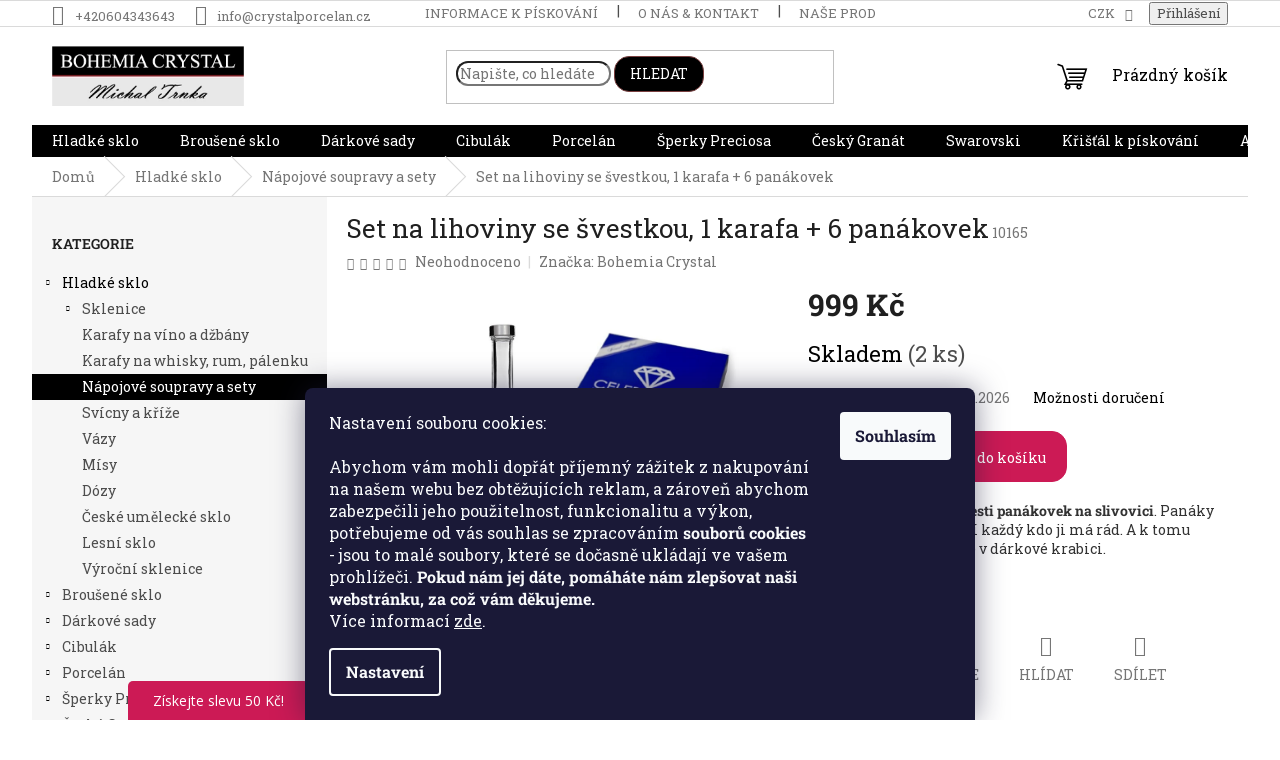

--- FILE ---
content_type: text/html; charset=utf-8
request_url: https://www.crystalporcelan.cz/set-na-lihoviny-se-svestkou-1-lahev-6-panakovek/
body_size: 44480
content:
<!doctype html><html lang="cs" dir="ltr" class="header-background-light external-fonts-loaded"><head><meta charset="utf-8" /><meta name="viewport" content="width=device-width,initial-scale=1" /><title>Set na lihoviny se švestkou, 1 karafa + 6 panákovek - Crystal Porcelan</title><link rel="preconnect" href="https://cdn.myshoptet.com" /><link rel="dns-prefetch" href="https://cdn.myshoptet.com" /><link rel="preload" href="https://cdn.myshoptet.com/prj/dist/master/cms/libs/jquery/jquery-1.11.3.min.js" as="script" /><link href="https://cdn.myshoptet.com/prj/dist/master/cms/templates/frontend_templates/shared/css/font-face/roboto-slab.css" rel="stylesheet"><link href="https://cdn.myshoptet.com/prj/dist/master/shop/dist/font-shoptet-11.css.62c94c7785ff2cea73b2.css" rel="stylesheet"><script>
dataLayer = [];
dataLayer.push({'shoptet' : {
    "pageId": 1003,
    "pageType": "productDetail",
    "currency": "CZK",
    "currencyInfo": {
        "decimalSeparator": ",",
        "exchangeRate": 1,
        "priceDecimalPlaces": 0,
        "symbol": "K\u010d",
        "symbolLeft": 0,
        "thousandSeparator": " "
    },
    "language": "cs",
    "projectId": 358851,
    "product": {
        "id": 10812,
        "guid": "163fad06-3dbb-11ed-b029-ecf4bbdf609b",
        "hasVariants": false,
        "codes": [
            {
                "code": 10165,
                "quantity": "2",
                "stocks": [
                    {
                        "id": 1,
                        "quantity": "2"
                    },
                    {
                        "id": "ext",
                        "quantity": "0"
                    }
                ]
            }
        ],
        "code": "10165",
        "name": "Set na lihoviny se \u0161vestkou, 1 karafa + 6 pan\u00e1kovek",
        "appendix": "",
        "weight": 0,
        "manufacturer": "Bohemia Crystal",
        "manufacturerGuid": "1EF533370B256A5682CEDA0BA3DED3EE",
        "currentCategory": "Hladk\u00e9 \u010desk\u00e9 sklo | N\u00e1pojov\u00e9 soupravy a sety z hladk\u00e9ho skla",
        "currentCategoryGuid": "c1efad20-9218-11ea-a6c2-b8ca3a6063f8",
        "defaultCategory": "Hladk\u00e9 \u010desk\u00e9 sklo | N\u00e1pojov\u00e9 soupravy a sety z hladk\u00e9ho skla",
        "defaultCategoryGuid": "c1efad20-9218-11ea-a6c2-b8ca3a6063f8",
        "currency": "CZK",
        "priceWithVat": 999
    },
    "stocks": [
        {
            "id": 1,
            "title": "Bohemia Crystal",
            "isDeliveryPoint": 1,
            "visibleOnEshop": 1
        },
        {
            "id": "ext",
            "title": "Sklad",
            "isDeliveryPoint": 0,
            "visibleOnEshop": 1
        }
    ],
    "cartInfo": {
        "id": null,
        "freeShipping": false,
        "freeShippingFrom": 3000,
        "leftToFreeGift": {
            "formattedPrice": "0 K\u010d",
            "priceLeft": 0
        },
        "freeGift": false,
        "leftToFreeShipping": {
            "priceLeft": 3000,
            "dependOnRegion": 0,
            "formattedPrice": "3 000 K\u010d"
        },
        "discountCoupon": [],
        "getNoBillingShippingPrice": {
            "withoutVat": 0,
            "vat": 0,
            "withVat": 0
        },
        "cartItems": [],
        "taxMode": "ORDINARY"
    },
    "cart": [],
    "customer": {
        "priceRatio": 1,
        "priceListId": 1,
        "groupId": null,
        "registered": false,
        "mainAccount": false
    }
}});
dataLayer.push({'cookie_consent' : {
    "marketing": "denied",
    "analytics": "denied"
}});
document.addEventListener('DOMContentLoaded', function() {
    shoptet.consent.onAccept(function(agreements) {
        if (agreements.length == 0) {
            return;
        }
        dataLayer.push({
            'cookie_consent' : {
                'marketing' : (agreements.includes(shoptet.config.cookiesConsentOptPersonalisation)
                    ? 'granted' : 'denied'),
                'analytics': (agreements.includes(shoptet.config.cookiesConsentOptAnalytics)
                    ? 'granted' : 'denied')
            },
            'event': 'cookie_consent'
        });
    });
});
</script>
<meta property="og:type" content="website"><meta property="og:site_name" content="crystalporcelan.cz"><meta property="og:url" content="https://www.crystalporcelan.cz/set-na-lihoviny-se-svestkou-1-lahev-6-panakovek/"><meta property="og:title" content="Set na lihoviny se švestkou, 1 karafa + 6 panákovek - Crystal Porcelan"><meta name="author" content="Crystal Porcelan"><meta name="web_author" content="Shoptet.cz"><meta name="dcterms.rightsHolder" content="www.crystalporcelan.cz"><meta name="robots" content="index,follow"><meta property="og:image" content="https://cdn.myshoptet.com/usr/www.crystalporcelan.cz/user/shop/big/10812-5_19a.jpg?646f2aca"><meta property="og:description" content="Set na lihoviny se švestkou, 1 karafa + 6 panákovek. Elegantní set karafy a šesti panákovek na slivovici. Panáky na slivovici, které ocení každý kdo ji má rád. A k tomu karafa a to vše zabalené v dárkové krabici."><meta name="description" content="Set na lihoviny se švestkou, 1 karafa + 6 panákovek. Elegantní set karafy a šesti panákovek na slivovici. Panáky na slivovici, které ocení každý kdo ji má rád. A k tomu karafa a to vše zabalené v dárkové krabici."><meta property="product:price:amount" content="999"><meta property="product:price:currency" content="CZK"><style>:root {--color-primary: #000000;--color-primary-h: 0;--color-primary-s: 0%;--color-primary-l: 0%;--color-primary-hover: #000000;--color-primary-hover-h: 0;--color-primary-hover-s: 0%;--color-primary-hover-l: 0%;--color-secondary: #cc1a55;--color-secondary-h: 340;--color-secondary-s: 77%;--color-secondary-l: 45%;--color-secondary-hover: #dd0016;--color-secondary-hover-h: 354;--color-secondary-hover-s: 100%;--color-secondary-hover-l: 43%;--color-tertiary: #000000;--color-tertiary-h: 0;--color-tertiary-s: 0%;--color-tertiary-l: 0%;--color-tertiary-hover: #7A4040;--color-tertiary-hover-h: 0;--color-tertiary-hover-s: 31%;--color-tertiary-hover-l: 36%;--color-header-background: #ffffff;--template-font: "Roboto Slab";--template-headings-font: "Roboto Slab";--header-background-url: none;--cookies-notice-background: #1A1937;--cookies-notice-color: #F8FAFB;--cookies-notice-button-hover: #f5f5f5;--cookies-notice-link-hover: #27263f;--templates-update-management-preview-mode-content: "Náhled aktualizací šablony je aktivní pro váš prohlížeč."}</style>
    
    <link href="https://cdn.myshoptet.com/prj/dist/master/shop/dist/main-11.less.fcb4a42d7bd8a71b7ee2.css" rel="stylesheet" />
                <link href="https://cdn.myshoptet.com/prj/dist/master/shop/dist/mobile-header-v1-11.less.1ee105d41b5f713c21aa.css" rel="stylesheet" />
    
    <script>var shoptet = shoptet || {};</script>
    <script src="https://cdn.myshoptet.com/prj/dist/master/shop/dist/main-3g-header.js.05f199e7fd2450312de2.js"></script>
<!-- User include --><!-- api 426(80) html code header -->
<link rel="stylesheet" href="https://cdn.myshoptet.com/usr/api2.dklab.cz/user/documents/_doplnky/navstivene/358851/8/358851_8.css" type="text/css" /><style> :root { --dklab-lastvisited-background-color: #FFFFFF; } </style>
<!-- api 446(100) html code header -->
<link rel="stylesheet" href="https://cdn.myshoptet.com/usr/api2.dklab.cz/user/documents/_doplnky/poznamka/358851/89/358851_89.css" type="text/css" /><style> :root { 
            --dklab-poznamka-color-main: #000000;  
            --dklab-poznamka-color-empty: #A9A9A9;             
            --dklab-poznamka-color-tooltip-background: #000000;             
            --dklab-poznamka-color-tooltip-text: #FFFFFF;             
            --dklab-poznamka-color-cart-message: #000000;             
            --dklab-poznamka-color-cart-message-background: #F7AB31;             
        }
        </style>
<!-- api 1012(643) html code header -->
<style data-purpose="gopay-hiding-apple-pay">
	div[data-guid="c2851501-5dfd-11ef-a674-66a97943acd3"] {
		display: none
	}
</style>
<!-- api 1278(894) html code header -->
<link rel="stylesheet" href="https://cdn.myshoptet.com/usr/shoptet.tomashlad.eu/user/documents/extras/classic/screen.min.css?v000000666">

<script>
    var shoptetakClassicSettings = {"useRoundingCorners":true,"fixedNavigation":false,"biggerNavigation":false,"scrollToTop":true,"toggleSorting":true,"articlesUpgrade":true,"bannersUpgrade":true,"categoryDescription":false,"biggerSubcategories":true,"detailAccordeon":false,"searchWhisperer":true,"showCartLine":false,"biggerLogo":false,"cartDesign":true,"newsletterDesign":false,"useContentSize":true,"showShopRating":false,"contentSizeValue":"95%","showListOfArticlesNews":false,"articlesTestMode":false,"addonActivation":true,"useProductsCarousel":false,"useCustomColors":false,"fullWidthCarousel":true,"bgColor1":"#ffffff","bgColor2":"#F96B00","bgColor3":"#454545","textColor1":"#000000","textColor2":"#474747","textColor3":"#666","roundingCornerSize":"15px"};

    var body=document.getElementsByTagName("body")[0];
    const rootClassic = document.documentElement;

    const htmlEl = document.documentElement;
    if(shoptetakClassicSettings.biggerLogo){htmlEl.classList.add("st-big-logo");}
    if(shoptetakClassicSettings.biggerNavigation){htmlEl.classList.add("st-big-nav");}
    if (shoptetakClassicSettings.useContentSize) {
        rootClassic.setAttribute("container-change", "true");
        rootClassic.style.setProperty('--container-size', shoptetakClassicSettings.contentSizeValue);
    }
    if (shoptetakClassicSettings.useCustomColors) {
        htmlEl.classList.add("st-custom-colors");
        htmlEl.style.setProperty('--bg-color-1', shoptetakClassicSettings.bgColor1);
        htmlEl.style.setProperty('--bg-color-2', shoptetakClassicSettings.bgColor2);
        htmlEl.style.setProperty('--bg-color-3', shoptetakClassicSettings.bgColor3);
        htmlEl.style.setProperty('--text-color-1', shoptetakClassicSettings.textColor1);
        htmlEl.style.setProperty('--text-color-2', shoptetakClassicSettings.textColor2);
        htmlEl.style.setProperty('--text-color-3', shoptetakClassicSettings.textColor3);
    }

    if(shoptetakClassicSettings.useProductsCarousel){htmlEl.classList.add("st-prod-carousel");}
    if(shoptetakClassicSettings.bannersUpgrade){htmlEl.classList.add("st-banners-up");}
    if(shoptetakClassicSettings.fullWidthCarousel){htmlEl.classList.add("st-wide-carousel");}
    if(shoptetakClassicSettings.showListOfArticlesNews){htmlEl.classList.add("st-show-articles");}
    if(shoptetakClassicSettings.showShopRating){htmlEl.classList.add("st-show-ratings");}
    if(shoptetakClassicSettings.newsletterDesign){htmlEl.classList.add("st-newsletter-2");}
    if(shoptetakClassicSettings.cartDesign){htmlEl.classList.add("st-cart-2");}
    if(shoptetakClassicSettings.showCartLine){htmlEl.classList.add("st-cart-line");}
    if(shoptetakClassicSettings.toggleSorting){htmlEl.classList.add("st-toggle-sort");}
    if(shoptetakClassicSettings.fixedNavigation){htmlEl.classList.add("st-fixed-nav");}
    if(shoptetakClassicSettings.searchWhisperer){htmlEl.classList.add("st-whisp");}
    if(shoptetakClassicSettings.biggerSubcategories){htmlEl.classList.add("st-subcats");}
    if(shoptetakClassicSettings.detailAccordeon){htmlEl.classList.add("st-accordeon");}
    if(shoptetakClassicSettings.categoryDescription){htmlEl.classList.add("st-cat-desc");}
    if(shoptetakClassicSettings.articlesUpgrade){htmlEl.classList.add("st-articles-up");}
    if (shoptetakClassicSettings.useRoundingCorners) {
        htmlEl.classList.add("st-classic-corners");

        if (shoptetakClassicSettings.roundingCornerSize) {
            htmlEl.classList.add("st-classic-corners-size");
            htmlEl.setAttribute("data-corners-size", shoptetakClassicSettings.roundingCornerSize);
        }
    }
    if ( shoptetakClassicSettings.useContentSize) {
        htmlEl.setAttribute("container-change", "true");
        htmlEl.style.setProperty('--container-size', shoptetakClassicSettings.contentSizeValue);
    }

    cookie = key=>((new RegExp((key || '=')+'=(.*?); ','gm')).exec(document.cookie+'; ') ||['',null])[1];
</script>

<!-- service 446(100) html code header -->
<style>
@font-face {
    font-family: 'poznamka';
    src:  url('https://cdn.myshoptet.com/usr/api2.dklab.cz/user/documents/_doplnky/poznamka/font/note.eot?v1');
    src:  url('https://cdn.myshoptet.com/usr/api2.dklab.cz/user/documents/_doplnky/poznamka/font/note.eot?v1#iefix') format('embedded-opentype'),
    url('https://cdn.myshoptet.com/usr/api2.dklab.cz/user/documents/_doplnky/poznamka/font/note.ttf?v1') format('truetype'),
    url('https://cdn.myshoptet.com/usr/api2.dklab.cz/user/documents/_doplnky/poznamka/font/note.woff?v1') format('woff'),
    url('https://cdn.myshoptet.com/usr/api2.dklab.cz/user/documents/_doplnky/poznamka/font/note.svg?v1') format('svg');
    font-weight: normal;
    font-style: normal;
}
</style>
<!-- service 1278(894) html code header -->
<link rel="stylesheet" href="https://cdn.myshoptet.com/usr/shoptet.tomashlad.eu/user/documents/extras/classic/slick.css" />
<style>
.discussion-form, .discussion, .rate-wrapper, .votes-wrap, .add-comment, .welcome div, .welcome h1 {max-width: initial;}
@media only screen and (min-width: 768px) {
.st-big-nav #navigation .navigation-in > ul > li > a {
    font-size: 1.2em;
}
}
.st-prod-carousel .products-block.slick-slider .slick-dots {
    display: flex;
    flex-wrap: wrap;
    max-width: 90%;
    margin: 0 auto;
}
</style>
<!-- service 1845(1410) html code header -->
<link rel="stylesheet" href="https://cdn.myshoptet.com/addons/jakubtursky/shoptet-header-info-bar-git/styles.header.min.css?f60db840acbc11eee00807551e091b8d8d11507b">
<!-- service 417(71) html code header -->
<style>
@media screen and (max-width: 767px) {
body.sticky-mobile:not(.paxio-merkur):not(.venus) .dropdown {display: none !important;}
body.sticky-mobile:not(.paxio-merkur):not(.venus) .languagesMenu{right: 98px; position: absolute;}
body.sticky-mobile:not(.paxio-merkur):not(.venus) .languagesMenu .caret{display: none !important;}
body.sticky-mobile:not(.paxio-merkur):not(.venus) .languagesMenu.open .languagesMenu__content {display: block;right: 0;left: auto;}
.template-12 #header .site-name {max-width: 40% !important;}
}
@media screen and (-ms-high-contrast: active), (-ms-high-contrast: none) {
.template-12 #header {position: fixed; width: 100%;}
.template-12 #content-wrapper.content-wrapper{padding-top: 80px;}
}
.sticky-mobile #header-image{display: none;}
@media screen and (max-width: 640px) {
.template-04.sticky-mobile #header-cart{position: fixed;top: 3px;right: 92px;}
.template-04.sticky-mobile #header-cart::before {font-size: 32px;}
.template-04.sticky-mobile #header-cart strong{display: none;}
}
@media screen and (min-width: 641px) {
.dklabGarnet #main-wrapper {overflow: visible !important;}
}
.dklabGarnet.sticky-mobile #logo img {top: 0 !important;}
@media screen and (min-width: 768px){
.top-navigation-bar .site-name {display: none;}
}
/*NOVÁ VERZE MOBILNÍ HLAVIČKY*/
@media screen and (max-width: 767px){
.scrolled-down body:not(.ordering-process):not(.search-window-visible) .top-navigation-bar {transform: none !important;}
.scrolled-down body:not(.ordering-process):not(.search-window-visible) #header .site-name {transform: none !important;}
.scrolled-down body:not(.ordering-process):not(.search-window-visible) #header .cart-count {transform: none !important;}
.scrolled-down #header {transform: none !important;}

body.template-11.mobile-header-version-1:not(.paxio-merkur):not(.venus) .top-navigation-bar .site-name{display: none !important;}
body.template-11.mobile-header-version-1:not(.paxio-merkur):not(.venus) #header .cart-count {top: -39px !important;position: absolute !important;}
.template-11.sticky-mobile.mobile-header-version-1 .responsive-tools > a[data-target="search"] {visibility: visible;}
.template-12.mobile-header-version-1 #header{position: fixed !important;}
.template-09.mobile-header-version-1.sticky-mobile .top-nav .subnav-left {visibility: visible;}
}

/*Disco*/
@media screen and (min-width: 768px){
.template-13:not(.jupiter) #header, .template-14 #header{position: sticky;top: 0;z-index: 8;}
.template-14.search-window-visible #header{z-index: 9999;}
body.navigation-hovered::before {z-index: 7;}
/*
.template-13 .top-navigation-bar{z-index: 10000;}
.template-13 .popup-widget {z-index: 10001;}
*/
.scrolled .template-13 #header, .scrolled .template-14 #header{box-shadow: 0 2px 10px rgba(0,0,0,0.1);}
.search-focused::before{z-index: 8;}
.top-navigation-bar{z-index: 9;position: relative;}
.paxio-merkur.top-navigation-menu-visible #header .search-form .form-control {z-index: 1;}
.paxio-merkur.top-navigation-menu-visible .search-form::before {z-index: 1;}
.scrolled .popup-widget.cart-widget {position: fixed;top: 68px !important;}

/* MERKUR */
.paxio-merkur.sticky-mobile.template-11 #oblibeneBtn{line-height: 70px !important;}
}


/* VENUS */
@media screen and (min-width: 768px){
.venus.sticky-mobile:not(.ordering-process) #header {position: fixed !important;width: 100%;transform: none !important;translate: none !important;box-shadow: 0 2px 10px rgba(0,0,0,0.1);visibility: visible !important;opacity: 1 !important;}
.venus.sticky-mobile:not(.ordering-process) .overall-wrapper{padding-top: 160px;}
.venus.sticky-mobile.type-index:not(.ordering-process) .overall-wrapper{padding-top: 85px;}
.venus.sticky-mobile:not(.ordering-process) #content-wrapper.content-wrapper {padding-top: 0 !important;}
}
@media screen and (max-width: 767px){
.template-14 .top-navigation-bar > .site-name{display: none !important;}
.template-14 #header .header-top .header-top-wrapper .site-name{margin: 0;}
}
/* JUPITER */
@media screen and (max-width: 767px){
.scrolled-down body.jupiter:not(.ordering-process):not(.search-window-visible) #header .site-name {-webkit-transform: translateX(-50%) !important;transform: translateX(-50%) !important;}
}
@media screen and (min-width: 768px){
.jupiter.sticky-header #header::after{display: none;}
.jupiter.sticky-header #header{position: fixed; top: 0; width: 100%;z-index: 99;}
.jupiter.sticky-header.ordering-process #header{position: relative;}
.jupiter.sticky-header .overall-wrapper{padding-top: 182px;}
.jupiter.sticky-header.ordering-process .overall-wrapper{padding-top: 0;}
.jupiter.sticky-header #header .header-top {height: 80px;}
}
</style>
<!-- service 993(626) html code header -->
<script src="https://cdn.myshoptet.com/usr/chatgo.myshoptet.com/user/documents/fotorecence_functions_cdn.js?v=2"></script>
<style>
.sf-review-img img, img.satisflow-review-image {
    width: 230px;
    height: 300px;
    object-fit: cover;
    border-top-left-radius: 10px;
    border-top-right-radius: 10px;
}

.sf-review.carousel-cell {
    min-height: 620px;
    border-radius: 10px;
}

.sf-upvote-btn-wrapper, .sf-upvote-active-btn-wrapper {
    position: absolute;
    bottom: 0;
    right: 10px;
}
.sf-review{
	width: 232px;
      border: 1px solid rgb(204, 204, 204);
}

.satisflow-review-image:hover {opacity: 0.8;}
.satisflow-review-image-modal {
    display: none;
    position: fixed;
    z-index: 2147483647;
    padding-top: 100px;
    left: 0;
    top: 0;
    width: 100%;
    height: 100%;
    overflow-y: scroll;
    background-color: rgb(0,0,0);
    background-color: rgba(0,0,0,0.9);
    cursor: pointer;
}
.satisflow-review-image-modal-content {
    margin: auto;
    display: block;
    max-width: 100%;
}
.sf-widget-brand-link{
	font-weight: bold;
  text-decoration: underline;
}
.satisflow-review-image-modal-content{
    animation-name: zoom;
    animation-duration: 0.3s;
}
@keyframes zoom {
    from {transform:scale(0)}
    to {transform:scale(1)}
}
.satisflow-review-image-modal-close {
    position: absolute;
    top: 15px;
    right: 35px;
    color: whitesmoke;
    font-size: 40px;
    font-weight: bold;
    transition: 0.3s;
}

.satisflow-review-image-modal-close:hover,
.satisflow-review-image-modal-close:focus {
    color: #bbb;
    text-decoration: none;
    cursor: pointer;
}
.flickity-button:hover {
  outline: none;
  color: black;
  border: none;
}
.flickity-button:disabled {
  display: none;
}
</style>
<script src="https://app.satisflow.cz/static/lib/flickity/flickity.min.js"></script>
<style>
.flickity-enabled{position:relative}.flickity-enabled:focus{outline:0}.flickity-viewport{overflow:hidden;position:relative;height:100%}.flickity-slider{position:absolute;width:100%;height:100%}.flickity-enabled.is-draggable{-webkit-tap-highlight-color:transparent;-webkit-user-select:none;-moz-user-select:none;-ms-user-select:none;user-select:none}.flickity-enabled.is-draggable .flickity-viewport{cursor:move;cursor:-webkit-grab;cursor:grab}.flickity-enabled.is-draggable .flickity-viewport.is-pointer-down{cursor:-webkit-grabbing;cursor:grabbing}.flickity-button{position:absolute;background:hsla(0,0%,100%,.75);border:none;color:#333}.flickity-button:hover{background:#fff;cursor:pointer}.flickity-button:focus{outline:0;box-shadow:0 0 0 5px #19f}.flickity-button:active{opacity:.6}.flickity-button:disabled{opacity:.3;cursor:auto;pointer-events:none}.flickity-button-icon{fill:currentColor}.flickity-prev-next-button{top:50%;width:44px;height:44px;border-radius:50%;transform:translateY(-50%)}.flickity-prev-next-button.previous{left:10px}.flickity-prev-next-button.next{right:10px}.flickity-rtl .flickity-prev-next-button.previous{left:auto;right:10px}.flickity-rtl .flickity-prev-next-button.next{right:auto;left:10px}.flickity-prev-next-button .flickity-button-icon{position:absolute;left:20%;top:20%;width:60%;height:60%}.flickity-page-dots{position:absolute;width:100%;bottom:-25px;padding:0;margin:0;list-style:none;text-align:center;line-height:1}.flickity-rtl .flickity-page-dots{direction:rtl}.flickity-page-dots .dot{display:inline-block;width:10px;height:10px;margin:0 8px;background:#333;border-radius:50%;opacity:.25;cursor:pointer}.flickity-page-dots .dot.is-selected{opacity:1}
</style>
<style>
/* fallback google icons */
@font-face {
  font-family: 'Material Symbols Outlined';
  font-style: normal;
  font-weight: 400;
  src: url(https://fonts.gstatic.com/s/materialsymbolsoutlined/v86/kJF1BvYX7BgnkSrUwT8OhrdQw4oELdPIeeII9v6oDMzByHX9rA6RzaxHMPdY43zj-jCxv3fzvRNU22ZXGJpEpjC_1n-q_4MrImHCIJIZrDCvHOej.woff2) format('woff2');
}

.material-symbols-outlined {
  font-family: 'Material Symbols Outlined'!important;
  font-weight: normal;
  font-style: normal;
  font-size: 24px;
  line-height: 1;
  letter-spacing: normal;
  text-transform: none;
  display: inline-block;
  white-space: nowrap;
  word-wrap: normal;
  direction: ltr;
  -webkit-font-feature-settings: 'liga';
  -webkit-font-smoothing: antialiased;
}
.satisflow-multiline-ellipsis {
  overflow: hidden;
  display: -webkit-box;
  -webkit-box-orient: vertical;
  -webkit-line-clamp: 3; 
  white-space: pre-wrap;
  cursor: pointer;
}
.sf-review-text {
  margin-bottom: 30px;
}
#sf-grid-reviews-widget-table {
  border-collapse: separate;
  border-spacing: 10px;
}
.sf-grid-review-display-none {
  display: none!important;
}
#sf-grid-reviews-widget-table td {
 border-radius: 10px;
}
@media only screen and (max-width: 760px) {
  #sf-grid-reviews-widget-table tr {
    display: block;
  }
  #sf-grid-reviews-widget-table td {
     display: block;
     padding-bottom: 0px;
     margin-bottom: 10px;
  }
}
</style>
<!-- project html code header -->
<meta name="facebook-domain-verification" content="x9x9zknfkw1kiattxmrywol4yaak5u" />
<style>
.flags-extra .flag {
    width: 63px !important;
    height: 63px !important;
}
.flag.flag-discount {
    background-color: #dd0016 !important;
}
.p-image-wrapper .flags-extra .flag .price-standard, .p-image-wrapper .flags-extra .flag .price-save {
    font-size: 12px;
}
</style>

<style>
.msc-cat-p-mod .flag-freeshipping {
  background: #000;
  color: #fff;
  font-weight: 400;
  text-transform: uppercase;
  text-align: center;
  max-width: none;
}
.msc-d-p-mod.flag-freeshipping {
  position: absolute;
  top: 10px;
  background: #000;
  color: #fff;
  font-weight: 400;
  text-transform: uppercase;
  text-align: center;
  max-width: none;
}
</style>

<style>:root {
/* Nastavenie štýlov, farieb*/
--header-info-bar-BG: #cc1a55;
--header-info-bar-BG-hover: #dd0016;
--header-info-bar-text-color: #ffffff;
--header-info-bar-icon-color: #ffffff;
--header-info-bar-btn-BG: #ffffff;
--header-info-bar-btn-BG-hover: #ffffff;
--header-info-bar-btn-text-color: #000000;
--header-info-bar-btn-text-color-hover: #000000;
}</style>
<!-- /User include --><link rel="shortcut icon" href="/favicon.ico" type="image/x-icon" /><link rel="canonical" href="https://www.crystalporcelan.cz/set-na-lihoviny-se-svestkou-1-lahev-6-panakovek/" />    <script>
        var _hwq = _hwq || [];
        _hwq.push(['setKey', '51A1B01956E61E109C822F9754E0A60F']);
        _hwq.push(['setTopPos', '200']);
        _hwq.push(['showWidget', '22']);
        (function() {
            var ho = document.createElement('script');
            ho.src = 'https://cz.im9.cz/direct/i/gjs.php?n=wdgt&sak=51A1B01956E61E109C822F9754E0A60F';
            var s = document.getElementsByTagName('script')[0]; s.parentNode.insertBefore(ho, s);
        })();
    </script>
    <!-- Global site tag (gtag.js) - Google Analytics -->
    <script async src="https://www.googletagmanager.com/gtag/js?id=G-81PVDTL4B9"></script>
    <script>
        
        window.dataLayer = window.dataLayer || [];
        function gtag(){dataLayer.push(arguments);}
        

                    console.debug('default consent data');

            gtag('consent', 'default', {"ad_storage":"denied","analytics_storage":"denied","ad_user_data":"denied","ad_personalization":"denied","wait_for_update":500});
            dataLayer.push({
                'event': 'default_consent'
            });
        
        gtag('js', new Date());

                gtag('config', 'UA-42543514-1', { 'groups': "UA" });
        
                gtag('config', 'G-81PVDTL4B9', {"groups":"GA4","send_page_view":false,"content_group":"productDetail","currency":"CZK","page_language":"cs"});
        
                gtag('config', 'AW-1006826692', {"allow_enhanced_conversions":true});
        
        
        
        
        
                    gtag('event', 'page_view', {"send_to":"GA4","page_language":"cs","content_group":"productDetail","currency":"CZK"});
        
                gtag('set', 'currency', 'CZK');

        gtag('event', 'view_item', {
            "send_to": "UA",
            "items": [
                {
                    "id": "10165",
                    "name": "Set na lihoviny se \u0161vestkou, 1 karafa + 6 pan\u00e1kovek",
                    "category": "Hladk\u00e9 \u010desk\u00e9 sklo \/ N\u00e1pojov\u00e9 soupravy a sety z hladk\u00e9ho skla",
                                        "brand": "Bohemia Crystal",
                                                            "price": 826
                }
            ]
        });
        
        
        
        
        
                    gtag('event', 'view_item', {"send_to":"GA4","page_language":"cs","content_group":"productDetail","value":826,"currency":"CZK","items":[{"item_id":"10165","item_name":"Set na lihoviny se \u0161vestkou, 1 karafa + 6 pan\u00e1kovek","item_brand":"Bohemia Crystal","item_category":"Hladk\u00e9 \u010desk\u00e9 sklo","item_category2":"N\u00e1pojov\u00e9 soupravy a sety z hladk\u00e9ho skla","price":826,"quantity":1,"index":0}]});
        
        
        
        
        
        
        
        document.addEventListener('DOMContentLoaded', function() {
            if (typeof shoptet.tracking !== 'undefined') {
                for (var id in shoptet.tracking.bannersList) {
                    gtag('event', 'view_promotion', {
                        "send_to": "UA",
                        "promotions": [
                            {
                                "id": shoptet.tracking.bannersList[id].id,
                                "name": shoptet.tracking.bannersList[id].name,
                                "position": shoptet.tracking.bannersList[id].position
                            }
                        ]
                    });
                }
            }

            shoptet.consent.onAccept(function(agreements) {
                if (agreements.length !== 0) {
                    console.debug('gtag consent accept');
                    var gtagConsentPayload =  {
                        'ad_storage': agreements.includes(shoptet.config.cookiesConsentOptPersonalisation)
                            ? 'granted' : 'denied',
                        'analytics_storage': agreements.includes(shoptet.config.cookiesConsentOptAnalytics)
                            ? 'granted' : 'denied',
                                                                                                'ad_user_data': agreements.includes(shoptet.config.cookiesConsentOptPersonalisation)
                            ? 'granted' : 'denied',
                        'ad_personalization': agreements.includes(shoptet.config.cookiesConsentOptPersonalisation)
                            ? 'granted' : 'denied',
                        };
                    console.debug('update consent data', gtagConsentPayload);
                    gtag('consent', 'update', gtagConsentPayload);
                    dataLayer.push(
                        { 'event': 'update_consent' }
                    );
                }
            });
        });
    </script>
<script>
    (function(t, r, a, c, k, i, n, g) { t['ROIDataObject'] = k;
    t[k]=t[k]||function(){ (t[k].q=t[k].q||[]).push(arguments) },t[k].c=i;n=r.createElement(a),
    g=r.getElementsByTagName(a)[0];n.async=1;n.src=c;g.parentNode.insertBefore(n,g)
    })(window, document, 'script', '//www.heureka.cz/ocm/sdk.js?source=shoptet&version=2&page=product_detail', 'heureka', 'cz');

    heureka('set_user_consent', 0);
</script>
</head><body class="desktop id-1003 in-hladke-sklo-sety template-11 type-product type-detail multiple-columns-body columns-3 ums_forms_redesign--off ums_a11y_category_page--on ums_discussion_rating_forms--off ums_flags_display_unification--on ums_a11y_login--on mobile-header-version-1"><noscript>
    <style>
        #header {
            padding-top: 0;
            position: relative !important;
            top: 0;
        }
        .header-navigation {
            position: relative !important;
        }
        .overall-wrapper {
            margin: 0 !important;
        }
        body:not(.ready) {
            visibility: visible !important;
        }
    </style>
    <div class="no-javascript">
        <div class="no-javascript__title">Musíte změnit nastavení vašeho prohlížeče</div>
        <div class="no-javascript__text">Podívejte se na: <a href="https://www.google.com/support/bin/answer.py?answer=23852">Jak povolit JavaScript ve vašem prohlížeči</a>.</div>
        <div class="no-javascript__text">Pokud používáte software na blokování reklam, může být nutné povolit JavaScript z této stránky.</div>
        <div class="no-javascript__text">Děkujeme.</div>
    </div>
</noscript>

        <div id="fb-root"></div>
        <script>
            window.fbAsyncInit = function() {
                FB.init({
//                    appId            : 'your-app-id',
                    autoLogAppEvents : true,
                    xfbml            : true,
                    version          : 'v19.0'
                });
            };
        </script>
        <script async defer crossorigin="anonymous" src="https://connect.facebook.net/cs_CZ/sdk.js"></script>    <div class="siteCookies siteCookies--bottom siteCookies--dark js-siteCookies" role="dialog" data-testid="cookiesPopup" data-nosnippet>
        <div class="siteCookies__form">
            <div class="siteCookies__content">
                <div class="siteCookies__text">
                    Nastavení souboru cookies:<br /><br />Abychom vám mohli dopřát příjemný zážitek z nakupování na našem webu bez obtěžujících reklam, a zároveň abychom zabezpečili jeho použitelnost, funkcionalitu a výkon, potřebujeme od vás souhlas se zpracováním <strong>souborů cookies</strong> - jsou to malé soubory, které se dočasně ukládají ve vašem prohlížeči. <strong>Pokud nám jej dáte, pomáháte nám zlepšovat naši webstránku, za což vám děkujeme.</strong> <br />Více informací <a href="https://358851.myshoptet.com/podminky-ochrany-osobnich-udaju/" target="\">zde</a>.
                </div>
                <p class="siteCookies__links">
                    <button class="siteCookies__link js-cookies-settings" aria-label="Nastavení cookies" data-testid="cookiesSettings">Nastavení</button>
                </p>
            </div>
            <div class="siteCookies__buttonWrap">
                                <button class="siteCookies__button js-cookiesConsentSubmit" value="all" aria-label="Přijmout cookies" data-testid="buttonCookiesAccept">Souhlasím</button>
            </div>
        </div>
        <script>
            document.addEventListener("DOMContentLoaded", () => {
                const siteCookies = document.querySelector('.js-siteCookies');
                document.addEventListener("scroll", shoptet.common.throttle(() => {
                    const st = document.documentElement.scrollTop;
                    if (st > 1) {
                        siteCookies.classList.add('siteCookies--scrolled');
                    } else {
                        siteCookies.classList.remove('siteCookies--scrolled');
                    }
                }, 100));
            });
        </script>
    </div>
<a href="#content" class="skip-link sr-only">Přejít na obsah</a><div class="overall-wrapper"><div class="user-action"><div class="container">
    <div class="user-action-in">
                    <div id="login" class="user-action-login popup-widget login-widget" role="dialog" aria-labelledby="loginHeading">
        <div class="popup-widget-inner">
                            <h2 id="loginHeading">Přihlášení k vašemu účtu</h2><div id="customerLogin"><form action="/action/Customer/Login/" method="post" id="formLoginIncluded" class="csrf-enabled formLogin" data-testid="formLogin"><input type="hidden" name="referer" value="" /><div class="form-group"><div class="input-wrapper email js-validated-element-wrapper no-label"><input type="email" name="email" class="form-control" autofocus placeholder="E-mailová adresa (např. jan@novak.cz)" data-testid="inputEmail" autocomplete="email" required /></div></div><div class="form-group"><div class="input-wrapper password js-validated-element-wrapper no-label"><input type="password" name="password" class="form-control" placeholder="Heslo" data-testid="inputPassword" autocomplete="current-password" required /><span class="no-display">Nemůžete vyplnit toto pole</span><input type="text" name="surname" value="" class="no-display" /></div></div><div class="form-group"><div class="login-wrapper"><button type="submit" class="btn btn-secondary btn-text btn-login" data-testid="buttonSubmit">Přihlásit se</button><div class="password-helper"><a href="/registrace/" data-testid="signup" rel="nofollow">Nová registrace</a><a href="/klient/zapomenute-heslo/" rel="nofollow">Zapomenuté heslo</a></div></div></div></form>
</div>                    </div>
    </div>

                            <div id="cart-widget" class="user-action-cart popup-widget cart-widget loader-wrapper" data-testid="popupCartWidget" role="dialog" aria-hidden="true">
    <div class="popup-widget-inner cart-widget-inner place-cart-here">
        <div class="loader-overlay">
            <div class="loader"></div>
        </div>
    </div>

    <div class="cart-widget-button">
        <a href="/kosik/" class="btn btn-conversion" id="continue-order-button" rel="nofollow" data-testid="buttonNextStep">Pokračovat do košíku</a>
    </div>
</div>
            </div>
</div>
</div><div class="top-navigation-bar" data-testid="topNavigationBar">

    <div class="container">

        <div class="top-navigation-contacts">
            <strong>Zákaznická podpora:</strong><a href="tel:+420604343643" class="project-phone" aria-label="Zavolat na +420604343643" data-testid="contactboxPhone"><span>+420604343643</span></a><a href="mailto:info@crystalporcelan.cz" class="project-email" data-testid="contactboxEmail"><span>info@crystalporcelan.cz</span></a>        </div>

                            <div class="top-navigation-menu">
                <div class="top-navigation-menu-trigger"></div>
                <ul class="top-navigation-bar-menu">
                                            <li class="top-navigation-menu-item-2247">
                            <a href="/piskovani-textu--loga-nebo-motivu/">Informace k pískování</a>
                        </li>
                                            <li class="top-navigation-menu-item-27">
                            <a href="/kontakt/">O nás &amp; kontakt</a>
                        </li>
                                            <li class="top-navigation-menu-item-1228">
                            <a href="/nase-prodejna/">Naše prodejna</a>
                        </li>
                                            <li class="top-navigation-menu-item-1225">
                            <a href="/doprava-a-platba/">Doprava a platba</a>
                        </li>
                                            <li class="top-navigation-menu-item--51">
                            <a href="/hodnoceni-obchodu/">Hodnocení obchodu</a>
                        </li>
                                            <li class="top-navigation-menu-item-1284">
                            <a href="/puncovni-znacky/">Puncovní značky</a>
                        </li>
                                            <li class="top-navigation-menu-item-39">
                            <a href="/obchodni-podminky/">Obchodní podmínky</a>
                        </li>
                                            <li class="top-navigation-menu-item-691">
                            <a href="/podminky-ochrany-osobnich-udaju/">Podmínky ochrany osobních údajů </a>
                        </li>
                                            <li class="top-navigation-menu-item--5">
                            <a href="/mapa-serveru/">Mapa serveru</a>
                        </li>
                                            <li class="top-navigation-menu-item-682">
                            <a href="/blog/">Blog</a>
                        </li>
                                            <li class="top-navigation-menu-item-1320">
                            <a href="/vraceni-zbozi/">Vrácení zboží a reklamace</a>
                        </li>
                                    </ul>
                <ul class="top-navigation-bar-menu-helper"></ul>
            </div>
        
        <div class="top-navigation-tools">
            <div class="responsive-tools">
                <a href="#" class="toggle-window" data-target="search" aria-label="Hledat" data-testid="linkSearchIcon"></a>
                                                            <a href="#" class="toggle-window" data-target="login"></a>
                                                    <a href="#" class="toggle-window" data-target="navigation" aria-label="Menu" data-testid="hamburgerMenu"></a>
            </div>
                <div class="dropdown">
        <span>Ceny v:</span>
        <button id="topNavigationDropdown" type="button" data-toggle="dropdown" aria-haspopup="true" aria-expanded="false">
            CZK
            <span class="caret"></span>
        </button>
        <ul class="dropdown-menu" aria-labelledby="topNavigationDropdown"><li><a href="/action/Currency/changeCurrency/?currencyCode=CZK" rel="nofollow">CZK</a></li><li><a href="/action/Currency/changeCurrency/?currencyCode=EUR" rel="nofollow">EUR</a></li><li><a href="/action/Currency/changeCurrency/?currencyCode=USD" rel="nofollow">USD</a></li></ul>
    </div>
            <button class="top-nav-button top-nav-button-login toggle-window" type="button" data-target="login" aria-haspopup="dialog" aria-controls="login" aria-expanded="false" data-testid="signin"><span>Přihlášení</span></button>        </div>

    </div>

</div>
<header id="header"><div class="container navigation-wrapper">
    <div class="header-top">
        <div class="site-name-wrapper">
            <div class="site-name"><a href="/" data-testid="linkWebsiteLogo"><img src="https://cdn.myshoptet.com/usr/www.crystalporcelan.cz/user/logos/logo_crystal-279x87-279x87.png" alt="Crystal Porcelan" fetchpriority="low" /></a></div>        </div>
        <div class="search" itemscope itemtype="https://schema.org/WebSite">
            <meta itemprop="headline" content="Nápojové soupravy a sety z hladkého skla"/><meta itemprop="url" content="https://www.crystalporcelan.cz"/><meta itemprop="text" content="Set na lihoviny se švestkou, 1 karafa + 6 panákovek. Elegantní set karafy a šesti panákovek na slivovici. Panáky na slivovici, které ocení každý kdo ji má rád. A k tomu karafa a to vše zabalené v dárkové krabici."/>            <form action="/action/ProductSearch/prepareString/" method="post"
    id="formSearchForm" class="search-form compact-form js-search-main"
    itemprop="potentialAction" itemscope itemtype="https://schema.org/SearchAction" data-testid="searchForm">
    <fieldset>
        <meta itemprop="target"
            content="https://www.crystalporcelan.cz/vyhledavani/?string={string}"/>
        <input type="hidden" name="language" value="cs"/>
        
            
<input
    type="search"
    name="string"
        class="query-input form-control search-input js-search-input"
    placeholder="Napište, co hledáte"
    autocomplete="off"
    required
    itemprop="query-input"
    aria-label="Vyhledávání"
    data-testid="searchInput"
>
            <button type="submit" class="btn btn-default" data-testid="searchBtn">Hledat</button>
        
    </fieldset>
</form>
        </div>
        <div class="navigation-buttons">
                
    <a href="/kosik/" class="btn btn-icon toggle-window cart-count" data-target="cart" data-hover="true" data-redirect="true" data-testid="headerCart" rel="nofollow" aria-haspopup="dialog" aria-expanded="false" aria-controls="cart-widget">
        
                <span class="sr-only">Nákupní košík</span>
        
            <span class="cart-price visible-lg-inline-block" data-testid="headerCartPrice">
                                    Prázdný košík                            </span>
        
    
            </a>
        </div>
    </div>
    <nav id="navigation" aria-label="Hlavní menu" data-collapsible="true"><div class="navigation-in menu"><ul class="menu-level-1" role="menubar" data-testid="headerMenuItems"><li class="menu-item-982 ext" role="none"><a href="/hladke-sklo/" data-testid="headerMenuItem" role="menuitem" aria-haspopup="true" aria-expanded="false"><b>Hladké sklo</b><span class="submenu-arrow"></span></a><ul class="menu-level-2" aria-label="Hladké sklo" tabindex="-1" role="menu"><li class="menu-item-997 has-third-level" role="none"><a href="/hladke-sklo-sklenice/" class="menu-image" data-testid="headerMenuItem" tabindex="-1" aria-hidden="true"><img src="data:image/svg+xml,%3Csvg%20width%3D%22140%22%20height%3D%22100%22%20xmlns%3D%22http%3A%2F%2Fwww.w3.org%2F2000%2Fsvg%22%3E%3C%2Fsvg%3E" alt="" aria-hidden="true" width="140" height="100"  data-src="https://cdn.myshoptet.com/usr/www.crystalporcelan.cz/user/categories/thumb/8836_sklenice-vintage-700ml-pratelska-souprava-2-ks-.jpg" fetchpriority="low" /></a><div><a href="/hladke-sklo-sklenice/" data-testid="headerMenuItem" role="menuitem"><span>Sklenice</span></a>
                                                    <ul class="menu-level-3" role="menu">
                                                                    <li class="menu-item-1389" role="none">
                                        <a href="/sklenice-na-vino-2/" data-testid="headerMenuItem" role="menuitem">
                                            Na víno</a>,                                    </li>
                                                                    <li class="menu-item-1392" role="none">
                                        <a href="/na-sampanske-2/" data-testid="headerMenuItem" role="menuitem">
                                            Na šampaňské, prosecco</a>,                                    </li>
                                                                    <li class="menu-item-2037" role="none">
                                        <a href="/sklenice-na-koktejly/" data-testid="headerMenuItem" role="menuitem">
                                            Na koktejly</a>,                                    </li>
                                                                    <li class="menu-item-1395" role="none">
                                        <a href="/na-whisky-brandy/" data-testid="headerMenuItem" role="menuitem">
                                            Na whisky, brandy</a>,                                    </li>
                                                                    <li class="menu-item-1398" role="none">
                                        <a href="/na-pivo-vodu-limonadu/" data-testid="headerMenuItem" role="menuitem">
                                            Na pivo, vodu, limo</a>,                                    </li>
                                                                    <li class="menu-item-1401" role="none">
                                        <a href="/na-liker-palenku-rum/" data-testid="headerMenuItem" role="menuitem">
                                            Na likér, pálenku, rum</a>                                    </li>
                                                            </ul>
                        </div></li><li class="menu-item-1105" role="none"><a href="/hladke-sklo-karafy-na-vino-dzbany/" class="menu-image" data-testid="headerMenuItem" tabindex="-1" aria-hidden="true"><img src="data:image/svg+xml,%3Csvg%20width%3D%22140%22%20height%3D%22100%22%20xmlns%3D%22http%3A%2F%2Fwww.w3.org%2F2000%2Fsvg%22%3E%3C%2Fsvg%3E" alt="" aria-hidden="true" width="140" height="100"  data-src="https://cdn.myshoptet.com/usr/www.crystalporcelan.cz/user/categories/thumb/5854.jpg" fetchpriority="low" /></a><div><a href="/hladke-sklo-karafy-na-vino-dzbany/" data-testid="headerMenuItem" role="menuitem"><span>Karafy na víno a džbány</span></a>
                        </div></li><li class="menu-item-1087" role="none"><a href="/hladke-sklo-lahve-na-alkohol/" class="menu-image" data-testid="headerMenuItem" tabindex="-1" aria-hidden="true"><img src="data:image/svg+xml,%3Csvg%20width%3D%22140%22%20height%3D%22100%22%20xmlns%3D%22http%3A%2F%2Fwww.w3.org%2F2000%2Fsvg%22%3E%3C%2Fsvg%3E" alt="" aria-hidden="true" width="140" height="100"  data-src="https://cdn.myshoptet.com/usr/www.crystalporcelan.cz/user/categories/thumb/6283_lahev-na-alkohol-molecules-700ml.jpg" fetchpriority="low" /></a><div><a href="/hladke-sklo-lahve-na-alkohol/" data-testid="headerMenuItem" role="menuitem"><span>Karafy na whisky, rum, pálenku</span></a>
                        </div></li><li class="menu-item-1003 active" role="none"><a href="/hladke-sklo-sety/" class="menu-image" data-testid="headerMenuItem" tabindex="-1" aria-hidden="true"><img src="data:image/svg+xml,%3Csvg%20width%3D%22140%22%20height%3D%22100%22%20xmlns%3D%22http%3A%2F%2Fwww.w3.org%2F2000%2Fsvg%22%3E%3C%2Fsvg%3E" alt="" aria-hidden="true" width="140" height="100"  data-src="https://cdn.myshoptet.com/usr/www.crystalporcelan.cz/user/categories/thumb/5152_set-na-whisky-florale-6-1.jpg" fetchpriority="low" /></a><div><a href="/hladke-sklo-sety/" data-testid="headerMenuItem" role="menuitem"><span>Nápojové soupravy a sety</span></a>
                        </div></li><li class="menu-item-1090" role="none"><a href="/hladke-sklo-svicny-a-krize/" class="menu-image" data-testid="headerMenuItem" tabindex="-1" aria-hidden="true"><img src="data:image/svg+xml,%3Csvg%20width%3D%22140%22%20height%3D%22100%22%20xmlns%3D%22http%3A%2F%2Fwww.w3.org%2F2000%2Fsvg%22%3E%3C%2Fsvg%3E" alt="" aria-hidden="true" width="140" height="100"  data-src="https://cdn.myshoptet.com/usr/www.crystalporcelan.cz/user/categories/thumb/5818_crystalite-bohemia-svicen-olympia-305-mm.jpg" fetchpriority="low" /></a><div><a href="/hladke-sklo-svicny-a-krize/" data-testid="headerMenuItem" role="menuitem"><span>Svícny a kříže</span></a>
                        </div></li><li class="menu-item-988" role="none"><a href="/hladke-sklo-vazy/" class="menu-image" data-testid="headerMenuItem" tabindex="-1" aria-hidden="true"><img src="data:image/svg+xml,%3Csvg%20width%3D%22140%22%20height%3D%22100%22%20xmlns%3D%22http%3A%2F%2Fwww.w3.org%2F2000%2Fsvg%22%3E%3C%2Fsvg%3E" alt="" aria-hidden="true" width="140" height="100"  data-src="https://cdn.myshoptet.com/usr/www.crystalporcelan.cz/user/categories/thumb/5230_sklenena-vaza-angle-360-mm.jpg" fetchpriority="low" /></a><div><a href="/hladke-sklo-vazy/" data-testid="headerMenuItem" role="menuitem"><span>Vázy</span></a>
                        </div></li><li class="menu-item-985" role="none"><a href="/hladke-sklo-misy/" class="menu-image" data-testid="headerMenuItem" tabindex="-1" aria-hidden="true"><img src="data:image/svg+xml,%3Csvg%20width%3D%22140%22%20height%3D%22100%22%20xmlns%3D%22http%3A%2F%2Fwww.w3.org%2F2000%2Fsvg%22%3E%3C%2Fsvg%3E" alt="" aria-hidden="true" width="140" height="100"  data-src="https://cdn.myshoptet.com/usr/www.crystalporcelan.cz/user/categories/thumb/4987-3.jpg" fetchpriority="low" /></a><div><a href="/hladke-sklo-misy/" data-testid="headerMenuItem" role="menuitem"><span>Mísy</span></a>
                        </div></li><li class="menu-item-979" role="none"><a href="/hladke-sklo-dozy/" class="menu-image" data-testid="headerMenuItem" tabindex="-1" aria-hidden="true"><img src="data:image/svg+xml,%3Csvg%20width%3D%22140%22%20height%3D%22100%22%20xmlns%3D%22http%3A%2F%2Fwww.w3.org%2F2000%2Fsvg%22%3E%3C%2Fsvg%3E" alt="" aria-hidden="true" width="140" height="100"  data-src="https://cdn.myshoptet.com/usr/www.crystalporcelan.cz/user/categories/thumb/4609_sklenena-doza-triangle-180mm.jpg" fetchpriority="low" /></a><div><a href="/hladke-sklo-dozy/" data-testid="headerMenuItem" role="menuitem"><span>Dózy</span></a>
                        </div></li><li class="menu-item-1308" role="none"><a href="/hladke-sklo-umelecke-sklo/" class="menu-image" data-testid="headerMenuItem" tabindex="-1" aria-hidden="true"><img src="data:image/svg+xml,%3Csvg%20width%3D%22140%22%20height%3D%22100%22%20xmlns%3D%22http%3A%2F%2Fwww.w3.org%2F2000%2Fsvg%22%3E%3C%2Fsvg%3E" alt="" aria-hidden="true" width="140" height="100"  data-src="https://cdn.myshoptet.com/usr/www.crystalporcelan.cz/user/categories/thumb/4d7afca104efd348bf8e0887c.jpg" fetchpriority="low" /></a><div><a href="/hladke-sklo-umelecke-sklo/" data-testid="headerMenuItem" role="menuitem"><span>České umělecké sklo</span></a>
                        </div></li><li class="menu-item-1006" role="none"><a href="/lesni-sklo/" class="menu-image" data-testid="headerMenuItem" tabindex="-1" aria-hidden="true"><img src="data:image/svg+xml,%3Csvg%20width%3D%22140%22%20height%3D%22100%22%20xmlns%3D%22http%3A%2F%2Fwww.w3.org%2F2000%2Fsvg%22%3E%3C%2Fsvg%3E" alt="" aria-hidden="true" width="140" height="100"  data-src="https://cdn.myshoptet.com/usr/www.crystalporcelan.cz/user/categories/thumb/5341.jpg" fetchpriority="low" /></a><div><a href="/lesni-sklo/" data-testid="headerMenuItem" role="menuitem"><span>Lesní sklo</span></a>
                        </div></li><li class="menu-item-1326" role="none"><a href="/hladke-sklo-vyrocni-sklenice/" class="menu-image" data-testid="headerMenuItem" tabindex="-1" aria-hidden="true"><img src="data:image/svg+xml,%3Csvg%20width%3D%22140%22%20height%3D%22100%22%20xmlns%3D%22http%3A%2F%2Fwww.w3.org%2F2000%2Fsvg%22%3E%3C%2Fsvg%3E" alt="" aria-hidden="true" width="140" height="100"  data-src="https://cdn.myshoptet.com/usr/www.crystalporcelan.cz/user/categories/thumb/9774-2.jpg" fetchpriority="low" /></a><div><a href="/hladke-sklo-vyrocni-sklenice/" data-testid="headerMenuItem" role="menuitem"><span>Výroční sklenice</span></a>
                        </div></li></ul></li>
<li class="menu-item-955 ext" role="none"><a href="/brousene-sklo/" data-testid="headerMenuItem" role="menuitem" aria-haspopup="true" aria-expanded="false"><b>Broušené sklo</b><span class="submenu-arrow"></span></a><ul class="menu-level-2" aria-label="Broušené sklo" tabindex="-1" role="menu"><li class="menu-item-958 has-third-level" role="none"><a href="/brousene-sklo-sklenice/" class="menu-image" data-testid="headerMenuItem" tabindex="-1" aria-hidden="true"><img src="data:image/svg+xml,%3Csvg%20width%3D%22140%22%20height%3D%22100%22%20xmlns%3D%22http%3A%2F%2Fwww.w3.org%2F2000%2Fsvg%22%3E%3C%2Fsvg%3E" alt="" aria-hidden="true" width="140" height="100"  data-src="https://cdn.myshoptet.com/usr/www.crystalporcelan.cz/user/categories/thumb/4561.jpg" fetchpriority="low" /></a><div><a href="/brousene-sklo-sklenice/" data-testid="headerMenuItem" role="menuitem"><span>Sklenice</span></a>
                                                    <ul class="menu-level-3" role="menu">
                                                                    <li class="menu-item-1365" role="none">
                                        <a href="/sklenice-na-vino/" data-testid="headerMenuItem" role="menuitem">
                                            Na víno</a>,                                    </li>
                                                                    <li class="menu-item-1368" role="none">
                                        <a href="/na-sampanske/" data-testid="headerMenuItem" role="menuitem">
                                            Na šampaňské</a>,                                    </li>
                                                                    <li class="menu-item-1371" role="none">
                                        <a href="/na-whisky/" data-testid="headerMenuItem" role="menuitem">
                                            Na whisky</a>,                                    </li>
                                                                    <li class="menu-item-1374" role="none">
                                        <a href="/na-pivo-limo-vodu/" data-testid="headerMenuItem" role="menuitem">
                                            Na pivo, vodu, nealko</a>,                                    </li>
                                                                    <li class="menu-item-1377" role="none">
                                        <a href="/na-liker-palenku/" data-testid="headerMenuItem" role="menuitem">
                                            Na likér, pálenku</a>,                                    </li>
                                                                    <li class="menu-item-1380" role="none">
                                        <a href="/na-brandy-konak-rum/" data-testid="headerMenuItem" role="menuitem">
                                            Na rum, brandy, koňak</a>,                                    </li>
                                                                    <li class="menu-item-1383" role="none">
                                        <a href="/pratelske-soupravy/" data-testid="headerMenuItem" role="menuitem">
                                            Přátelské soupravy</a>                                    </li>
                                                            </ul>
                        </div></li><li class="menu-item-1000" role="none"><a href="/brousene-sklo-pratelske-soupravy-a-sety/" class="menu-image" data-testid="headerMenuItem" tabindex="-1" aria-hidden="true"><img src="data:image/svg+xml,%3Csvg%20width%3D%22140%22%20height%3D%22100%22%20xmlns%3D%22http%3A%2F%2Fwww.w3.org%2F2000%2Fsvg%22%3E%3C%2Fsvg%3E" alt="" aria-hidden="true" width="140" height="100"  data-src="https://cdn.myshoptet.com/usr/www.crystalporcelan.cz/user/categories/thumb/4942.jpg" fetchpriority="low" /></a><div><a href="/brousene-sklo-pratelske-soupravy-a-sety/" data-testid="headerMenuItem" role="menuitem"><span>Nápojové soupravy a sety</span></a>
                        </div></li><li class="menu-item-961" role="none"><a href="/brousene-sklo-lahve-karafy-dzbany/" class="menu-image" data-testid="headerMenuItem" tabindex="-1" aria-hidden="true"><img src="data:image/svg+xml,%3Csvg%20width%3D%22140%22%20height%3D%22100%22%20xmlns%3D%22http%3A%2F%2Fwww.w3.org%2F2000%2Fsvg%22%3E%3C%2Fsvg%3E" alt="" aria-hidden="true" width="140" height="100"  data-src="https://cdn.myshoptet.com/usr/www.crystalporcelan.cz/user/categories/thumb/4774_dzban-31185-1300ml--klasicky-brus-500-pk.jpg" fetchpriority="low" /></a><div><a href="/brousene-sklo-lahve-karafy-dzbany/" data-testid="headerMenuItem" role="menuitem"><span>Lahve, karafy, džbány</span></a>
                        </div></li><li class="menu-item-1075" role="none"><a href="/brousene-sklo-stolni-doplnky/" class="menu-image" data-testid="headerMenuItem" tabindex="-1" aria-hidden="true"><img src="data:image/svg+xml,%3Csvg%20width%3D%22140%22%20height%3D%22100%22%20xmlns%3D%22http%3A%2F%2Fwww.w3.org%2F2000%2Fsvg%22%3E%3C%2Fsvg%3E" alt="" aria-hidden="true" width="140" height="100"  data-src="https://cdn.myshoptet.com/usr/www.crystalporcelan.cz/user/categories/thumb/brou__en___pistole.jpg" fetchpriority="low" /></a><div><a href="/brousene-sklo-stolni-doplnky/" data-testid="headerMenuItem" role="menuitem"><span>Stolní doplňky a dekorace</span></a>
                        </div></li><li class="menu-item-952" role="none"><a href="/brousene-sklo-vazy/" class="menu-image" data-testid="headerMenuItem" tabindex="-1" aria-hidden="true"><img src="data:image/svg+xml,%3Csvg%20width%3D%22140%22%20height%3D%22100%22%20xmlns%3D%22http%3A%2F%2Fwww.w3.org%2F2000%2Fsvg%22%3E%3C%2Fsvg%3E" alt="" aria-hidden="true" width="140" height="100"  data-src="https://cdn.myshoptet.com/usr/www.crystalporcelan.cz/user/categories/thumb/8863_brousena-vaza-kost-80303-330-mm--klasicky-brus-500-pk.jpg" fetchpriority="low" /></a><div><a href="/brousene-sklo-vazy/" data-testid="headerMenuItem" role="menuitem"><span>Vázy</span></a>
                        </div></li><li class="menu-item-1078" role="none"><a href="/brousene-sklo-popelniky-flakony/" class="menu-image" data-testid="headerMenuItem" tabindex="-1" aria-hidden="true"><img src="data:image/svg+xml,%3Csvg%20width%3D%22140%22%20height%3D%22100%22%20xmlns%3D%22http%3A%2F%2Fwww.w3.org%2F2000%2Fsvg%22%3E%3C%2Fsvg%3E" alt="" aria-hidden="true" width="140" height="100"  data-src="https://cdn.myshoptet.com/usr/www.crystalporcelan.cz/user/categories/thumb/6223_kristalove-sklo--brouseny-popelnik-mini-86mm--klasicky-brus-500-pk.jpg" fetchpriority="low" /></a><div><a href="/brousene-sklo-popelniky-flakony/" data-testid="headerMenuItem" role="menuitem"><span>Popelníky, flakony</span></a>
                        </div></li><li class="menu-item-1072" role="none"><a href="/brousene-sklo-tacy-podnosy-talire/" class="menu-image" data-testid="headerMenuItem" tabindex="-1" aria-hidden="true"><img src="data:image/svg+xml,%3Csvg%20width%3D%22140%22%20height%3D%22100%22%20xmlns%3D%22http%3A%2F%2Fwww.w3.org%2F2000%2Fsvg%22%3E%3C%2Fsvg%3E" alt="" aria-hidden="true" width="140" height="100"  data-src="https://cdn.myshoptet.com/usr/www.crystalporcelan.cz/user/categories/thumb/5632.jpg" fetchpriority="low" /></a><div><a href="/brousene-sklo-tacy-podnosy-talire/" data-testid="headerMenuItem" role="menuitem"><span>Tácy, podnosy, talíře</span></a>
                        </div></li><li class="menu-item-1069" role="none"><a href="/brousene-sklo-miniatury/" class="menu-image" data-testid="headerMenuItem" tabindex="-1" aria-hidden="true"><img src="data:image/svg+xml,%3Csvg%20width%3D%22140%22%20height%3D%22100%22%20xmlns%3D%22http%3A%2F%2Fwww.w3.org%2F2000%2Fsvg%22%3E%3C%2Fsvg%3E" alt="" aria-hidden="true" width="140" height="100"  data-src="https://cdn.myshoptet.com/usr/www.crystalporcelan.cz/user/categories/thumb/6235_kristalove-sklo--brouseny-strevic-delka-195mm-klasik-brus-500pk.jpg" fetchpriority="low" /></a><div><a href="/brousene-sklo-miniatury/" data-testid="headerMenuItem" role="menuitem"><span>Miniatury</span></a>
                        </div></li><li class="menu-item-1066" role="none"><a href="/brousene-sklo-dozy-zvonky/" class="menu-image" data-testid="headerMenuItem" tabindex="-1" aria-hidden="true"><img src="data:image/svg+xml,%3Csvg%20width%3D%22140%22%20height%3D%22100%22%20xmlns%3D%22http%3A%2F%2Fwww.w3.org%2F2000%2Fsvg%22%3E%3C%2Fsvg%3E" alt="" aria-hidden="true" width="140" height="100"  data-src="https://cdn.myshoptet.com/usr/www.crystalporcelan.cz/user/categories/thumb/5704_brousene-sklo--zvonecek-165mm--klasicky-brus-500-pk.jpg" fetchpriority="low" /></a><div><a href="/brousene-sklo-dozy-zvonky/" data-testid="headerMenuItem" role="menuitem"><span>Dózy, zvonky</span></a>
                        </div></li><li class="menu-item-1063" role="none"><a href="/brousene-sklo-misy-kosiky/" class="menu-image" data-testid="headerMenuItem" tabindex="-1" aria-hidden="true"><img src="data:image/svg+xml,%3Csvg%20width%3D%22140%22%20height%3D%22100%22%20xmlns%3D%22http%3A%2F%2Fwww.w3.org%2F2000%2Fsvg%22%3E%3C%2Fsvg%3E" alt="" aria-hidden="true" width="140" height="100"  data-src="https://cdn.myshoptet.com/usr/www.crystalporcelan.cz/user/categories/thumb/6229_kristalove-sklo--misticka-ctvercova-mala--klasicky-brus-500-pk.jpg" fetchpriority="low" /></a><div><a href="/brousene-sklo-misy-kosiky/" data-testid="headerMenuItem" role="menuitem"><span>Mísy, košíky</span></a>
                        </div></li><li class="menu-item-967" role="none"><a href="/brousene-sklo-svicny/" class="menu-image" data-testid="headerMenuItem" tabindex="-1" aria-hidden="true"><img src="data:image/svg+xml,%3Csvg%20width%3D%22140%22%20height%3D%22100%22%20xmlns%3D%22http%3A%2F%2Fwww.w3.org%2F2000%2Fsvg%22%3E%3C%2Fsvg%3E" alt="" aria-hidden="true" width="140" height="100"  data-src="https://cdn.myshoptet.com/usr/www.crystalporcelan.cz/user/categories/thumb/8812_brouseny-svicen-90998-190mm--klasicky-brus-500-pk.jpg" fetchpriority="low" /></a><div><a href="/brousene-sklo-svicny/" data-testid="headerMenuItem" role="menuitem"><span>Svícny</span></a>
                        </div></li><li class="menu-item-1359" role="none"><a href="/zlacene-brousene-sklo/" class="menu-image" data-testid="headerMenuItem" tabindex="-1" aria-hidden="true"><img src="data:image/svg+xml,%3Csvg%20width%3D%22140%22%20height%3D%22100%22%20xmlns%3D%22http%3A%2F%2Fwww.w3.org%2F2000%2Fsvg%22%3E%3C%2Fsvg%3E" alt="" aria-hidden="true" width="140" height="100"  data-src="https://cdn.myshoptet.com/usr/www.crystalporcelan.cz/user/categories/thumb/11595-1.jpg" fetchpriority="low" /></a><div><a href="/zlacene-brousene-sklo/" data-testid="headerMenuItem" role="menuitem"><span>Zlacené broušené sklo</span></a>
                        </div></li></ul></li>
<li class="menu-item-1099 ext" role="none"><a href="/darkove-sady-a-darkove-poukazy/" data-testid="headerMenuItem" role="menuitem" aria-haspopup="true" aria-expanded="false"><b>Dárkové sady</b><span class="submenu-arrow"></span></a><ul class="menu-level-2" aria-label="Dárkové sady" tabindex="-1" role="menu"><li class="menu-item-1102" role="none"><a href="/darkove-poukazy/" class="menu-image" data-testid="headerMenuItem" tabindex="-1" aria-hidden="true"><img src="data:image/svg+xml,%3Csvg%20width%3D%22140%22%20height%3D%22100%22%20xmlns%3D%22http%3A%2F%2Fwww.w3.org%2F2000%2Fsvg%22%3E%3C%2Fsvg%3E" alt="" aria-hidden="true" width="140" height="100"  data-src="https://cdn.myshoptet.com/usr/www.crystalporcelan.cz/user/categories/thumb/500.png" fetchpriority="low" /></a><div><a href="/darkove-poukazy/" data-testid="headerMenuItem" role="menuitem"><span>Dárkové poukazy</span></a>
                        </div></li><li class="menu-item-964" role="none"><a href="/darky-pro-firmy-obchodni-partnery-klienty-zamestnance-zeny-a-muze/" class="menu-image" data-testid="headerMenuItem" tabindex="-1" aria-hidden="true"><img src="data:image/svg+xml,%3Csvg%20width%3D%22140%22%20height%3D%22100%22%20xmlns%3D%22http%3A%2F%2Fwww.w3.org%2F2000%2Fsvg%22%3E%3C%2Fsvg%3E" alt="" aria-hidden="true" width="140" height="100"  data-src="https://cdn.myshoptet.com/usr/www.crystalporcelan.cz/user/categories/thumb/12445-2_krab-041.jpg" fetchpriority="low" /></a><div><a href="/darky-pro-firmy-obchodni-partnery-klienty-zamestnance-zeny-a-muze/" data-testid="headerMenuItem" role="menuitem"><span>Dárkové balíčky</span></a>
                        </div></li></ul></li>
<li class="menu-item-1012 ext" role="none"><a href="/cibulak-z-dubi/" data-testid="headerMenuItem" role="menuitem" aria-haspopup="true" aria-expanded="false"><b>Cibulák</b><span class="submenu-arrow"></span></a><ul class="menu-level-2" aria-label="Cibulák" tabindex="-1" role="menu"><li class="menu-item-1093" role="none"><a href="/cibulak-z-dubi-cukrenky-mlecenky/" class="menu-image" data-testid="headerMenuItem" tabindex="-1" aria-hidden="true"><img src="data:image/svg+xml,%3Csvg%20width%3D%22140%22%20height%3D%22100%22%20xmlns%3D%22http%3A%2F%2Fwww.w3.org%2F2000%2Fsvg%22%3E%3C%2Fsvg%3E" alt="" aria-hidden="true" width="140" height="100"  data-src="https://cdn.myshoptet.com/usr/www.crystalporcelan.cz/user/categories/thumb/6625_mlekovka-vysoka-cibulovy-porcelan-10032.jpg" fetchpriority="low" /></a><div><a href="/cibulak-z-dubi-cukrenky-mlecenky/" data-testid="headerMenuItem" role="menuitem"><span>Cukřenky, mléčenky</span></a>
                        </div></li><li class="menu-item-1060" role="none"><a href="/cibulak-z-dubi-dozy/" class="menu-image" data-testid="headerMenuItem" tabindex="-1" aria-hidden="true"><img src="data:image/svg+xml,%3Csvg%20width%3D%22140%22%20height%3D%22100%22%20xmlns%3D%22http%3A%2F%2Fwww.w3.org%2F2000%2Fsvg%22%3E%3C%2Fsvg%3E" alt="" aria-hidden="true" width="140" height="100"  data-src="https://cdn.myshoptet.com/usr/www.crystalporcelan.cz/user/categories/thumb/7387_sadelnak-cibulovy-porcelan-70780.jpg" fetchpriority="low" /></a><div><a href="/cibulak-z-dubi-dozy/" data-testid="headerMenuItem" role="menuitem"><span>Dózy</span></a>
                        </div></li><li class="menu-item-1120" role="none"><a href="/cibulak-z-dubi-etazery/" class="menu-image" data-testid="headerMenuItem" tabindex="-1" aria-hidden="true"><img src="data:image/svg+xml,%3Csvg%20width%3D%22140%22%20height%3D%22100%22%20xmlns%3D%22http%3A%2F%2Fwww.w3.org%2F2000%2Fsvg%22%3E%3C%2Fsvg%3E" alt="" aria-hidden="true" width="140" height="100"  data-src="https://cdn.myshoptet.com/usr/www.crystalporcelan.cz/user/categories/thumb/5953_etazer-3-dilny-talire-prolam--porc--tycka-cibulovy-porcelan-70282.jpg" fetchpriority="low" /></a><div><a href="/cibulak-z-dubi-etazery/" data-testid="headerMenuItem" role="menuitem"><span>Etažéry</span></a>
                        </div></li><li class="menu-item-1084" role="none"><a href="/cibulak-z-dubi-figuralni-porcelan/" class="menu-image" data-testid="headerMenuItem" tabindex="-1" aria-hidden="true"><img src="data:image/svg+xml,%3Csvg%20width%3D%22140%22%20height%3D%22100%22%20xmlns%3D%22http%3A%2F%2Fwww.w3.org%2F2000%2Fsvg%22%3E%3C%2Fsvg%3E" alt="" aria-hidden="true" width="140" height="100"  data-src="https://cdn.myshoptet.com/usr/www.crystalporcelan.cz/user/categories/thumb/8578_trpaslik-sedici-s-fajfkou-petrus-cibulovy-porcelan-10695.jpg" fetchpriority="low" /></a><div><a href="/cibulak-z-dubi-figuralni-porcelan/" data-testid="headerMenuItem" role="menuitem"><span>Figurální porcelán</span></a>
                        </div></li><li class="menu-item-1132" role="none"><a href="/cibulak-z-dubi-hodiny/" class="menu-image" data-testid="headerMenuItem" tabindex="-1" aria-hidden="true"><img src="data:image/svg+xml,%3Csvg%20width%3D%22140%22%20height%3D%22100%22%20xmlns%3D%22http%3A%2F%2Fwww.w3.org%2F2000%2Fsvg%22%3E%3C%2Fsvg%3E" alt="" aria-hidden="true" width="140" height="100"  data-src="https://cdn.myshoptet.com/usr/www.crystalporcelan.cz/user/categories/thumb/6217_krbove-hodiny-s-ruzemi-se-strojkem-cibulovy-porcelan-10345.jpg" fetchpriority="low" /></a><div><a href="/cibulak-z-dubi-hodiny/" data-testid="headerMenuItem" role="menuitem"><span>Hodiny</span></a>
                        </div></li><li class="menu-item-1117" role="none"><a href="/cibulak-z-dubi-hrnky-korbele/" class="menu-image" data-testid="headerMenuItem" tabindex="-1" aria-hidden="true"><img src="data:image/svg+xml,%3Csvg%20width%3D%22140%22%20height%3D%22100%22%20xmlns%3D%22http%3A%2F%2Fwww.w3.org%2F2000%2Fsvg%22%3E%3C%2Fsvg%3E" alt="" aria-hidden="true" width="140" height="100"  data-src="https://cdn.myshoptet.com/usr/www.crystalporcelan.cz/user/categories/thumb/6295_likerka-10142.jpg" fetchpriority="low" /></a><div><a href="/cibulak-z-dubi-hrnky-korbele/" data-testid="headerMenuItem" role="menuitem"><span>Hrnky, korbele</span></a>
                        </div></li><li class="menu-item-1138" role="none"><a href="/cibulak-z-dubi-kabarety/" class="menu-image" data-testid="headerMenuItem" tabindex="-1" aria-hidden="true"><img src="data:image/svg+xml,%3Csvg%20width%3D%22140%22%20height%3D%22100%22%20xmlns%3D%22http%3A%2F%2Fwww.w3.org%2F2000%2Fsvg%22%3E%3C%2Fsvg%3E" alt="" aria-hidden="true" width="140" height="100"  data-src="https://cdn.myshoptet.com/usr/www.crystalporcelan.cz/user/categories/thumb/6523_misa-sestidilna-10461.jpg" fetchpriority="low" /></a><div><a href="/cibulak-z-dubi-kabarety/" data-testid="headerMenuItem" role="menuitem"><span>Kabarety</span></a>
                        </div></li><li class="menu-item-1081" role="none"><a href="/cibulak-z-dubi-konvice-karafy-dzbany/" class="menu-image" data-testid="headerMenuItem" tabindex="-1" aria-hidden="true"><img src="data:image/svg+xml,%3Csvg%20width%3D%22140%22%20height%3D%22100%22%20xmlns%3D%22http%3A%2F%2Fwww.w3.org%2F2000%2Fsvg%22%3E%3C%2Fsvg%3E" alt="" aria-hidden="true" width="140" height="100"  data-src="https://cdn.myshoptet.com/usr/www.crystalporcelan.cz/user/categories/thumb/6172_konvice-kavova-s-vickem-1-55-l-cibulovy-porcelan-70025.jpg" fetchpriority="low" /></a><div><a href="/cibulak-z-dubi-konvice-karafy-dzbany/" data-testid="headerMenuItem" role="menuitem"><span>Konvice, karafy, džbány</span></a>
                        </div></li><li class="menu-item-1129" role="none"><a href="/cibulak-z-dubi-korenky-mlynky-slanky/" class="menu-image" data-testid="headerMenuItem" tabindex="-1" aria-hidden="true"><img src="data:image/svg+xml,%3Csvg%20width%3D%22140%22%20height%3D%22100%22%20xmlns%3D%22http%3A%2F%2Fwww.w3.org%2F2000%2Fsvg%22%3E%3C%2Fsvg%3E" alt="" aria-hidden="true" width="140" height="100"  data-src="https://cdn.myshoptet.com/usr/www.crystalporcelan.cz/user/categories/thumb/8797_zavesny-mlynek-na-kavu-cibulovy-porcelan-70632.jpg" fetchpriority="low" /></a><div><a href="/cibulak-z-dubi-korenky-mlynky-slanky/" data-testid="headerMenuItem" role="menuitem"><span>Kořenky, mlýnky, slánky</span></a>
                        </div></li><li class="menu-item-1111" role="none"><a href="/cibulak-z-dubi-kuchynske-potreby/" class="menu-image" data-testid="headerMenuItem" tabindex="-1" aria-hidden="true"><img src="data:image/svg+xml,%3Csvg%20width%3D%22140%22%20height%3D%22100%22%20xmlns%3D%22http%3A%2F%2Fwww.w3.org%2F2000%2Fsvg%22%3E%3C%2Fsvg%3E" alt="" aria-hidden="true" width="140" height="100"  data-src="https://cdn.myshoptet.com/usr/www.crystalporcelan.cz/user/categories/thumb/8587_valecek-na-nudle-s-drevenou-rukojeti-10382.jpg" fetchpriority="low" /></a><div><a href="/cibulak-z-dubi-kuchynske-potreby/" data-testid="headerMenuItem" role="menuitem"><span>Kuchyňské potřeby</span></a>
                        </div></li><li class="menu-item-1153" role="none"><a href="/cibulak-z-dubi-kvetinace-vazy/" class="menu-image" data-testid="headerMenuItem" tabindex="-1" aria-hidden="true"><img src="data:image/svg+xml,%3Csvg%20width%3D%22140%22%20height%3D%22100%22%20xmlns%3D%22http%3A%2F%2Fwww.w3.org%2F2000%2Fsvg%22%3E%3C%2Fsvg%3E" alt="" aria-hidden="true" width="140" height="100"  data-src="https://cdn.myshoptet.com/usr/www.crystalporcelan.cz/user/categories/thumb/8707_vaza-uzka-cibulovy-porcelan-10530.jpg" fetchpriority="low" /></a><div><a href="/cibulak-z-dubi-kvetinace-vazy/" data-testid="headerMenuItem" role="menuitem"><span>Květináče, vázy</span></a>
                        </div></li><li class="menu-item-1009" role="none"><a href="/cibulak-z-dubi-miniatury-magnetky/" class="menu-image" data-testid="headerMenuItem" tabindex="-1" aria-hidden="true"><img src="data:image/svg+xml,%3Csvg%20width%3D%22140%22%20height%3D%22100%22%20xmlns%3D%22http%3A%2F%2Fwww.w3.org%2F2000%2Fsvg%22%3E%3C%2Fsvg%3E" alt="" aria-hidden="true" width="140" height="100"  data-src="https://cdn.myshoptet.com/usr/www.crystalporcelan.cz/user/categories/thumb/8800_zehlicka-mini-cibulovy-porcelan-70253.jpg" fetchpriority="low" /></a><div><a href="/cibulak-z-dubi-miniatury-magnetky/" data-testid="headerMenuItem" role="menuitem"><span>Miniatury, magnetky</span></a>
                        </div></li><li class="menu-item-1015" role="none"><a href="/cibulak-z-dubi-misky-misticky/" class="menu-image" data-testid="headerMenuItem" tabindex="-1" aria-hidden="true"><img src="data:image/svg+xml,%3Csvg%20width%3D%22140%22%20height%3D%22100%22%20xmlns%3D%22http%3A%2F%2Fwww.w3.org%2F2000%2Fsvg%22%3E%3C%2Fsvg%3E" alt="" aria-hidden="true" width="140" height="100"  data-src="https://cdn.myshoptet.com/usr/www.crystalporcelan.cz/user/categories/thumb/6610_miska-trojlistek-cibulovy-porcelan-10438.jpg" fetchpriority="low" /></a><div><a href="/cibulak-z-dubi-misky-misticky/" data-testid="headerMenuItem" role="menuitem"><span>Misky, mističky</span></a>
                        </div></li><li class="menu-item-1030" role="none"><a href="/cibulak-z-dubi-misy-zapekacky-formy/" class="menu-image" data-testid="headerMenuItem" tabindex="-1" aria-hidden="true"><img src="data:image/svg+xml,%3Csvg%20width%3D%22140%22%20height%3D%22100%22%20xmlns%3D%22http%3A%2F%2Fwww.w3.org%2F2000%2Fsvg%22%3E%3C%2Fsvg%3E" alt="" aria-hidden="true" width="140" height="100"  data-src="https://cdn.myshoptet.com/usr/www.crystalporcelan.cz/user/categories/thumb/8794_zapekaci-hrnek-s-ousky-a-vickem-70623.jpg" fetchpriority="low" /></a><div><a href="/cibulak-z-dubi-misy-zapekacky-formy/" data-testid="headerMenuItem" role="menuitem"><span>Mísy, zapékačky, formy</span></a>
                        </div></li><li class="menu-item-1168" role="none"><a href="/cibulak-z-dubi-omacniky/" class="menu-image" data-testid="headerMenuItem" tabindex="-1" aria-hidden="true"><img src="data:image/svg+xml,%3Csvg%20width%3D%22140%22%20height%3D%22100%22%20xmlns%3D%22http%3A%2F%2Fwww.w3.org%2F2000%2Fsvg%22%3E%3C%2Fsvg%3E" alt="" aria-hidden="true" width="140" height="100"  data-src="https://cdn.myshoptet.com/usr/www.crystalporcelan.cz/user/categories/thumb/6961_omacnik-oval--s-podstavcem-cibulovy-porcelan-10100.jpg" fetchpriority="low" /></a><div><a href="/cibulak-z-dubi-omacniky/" data-testid="headerMenuItem" role="menuitem"><span>Omáčníky</span></a>
                        </div></li><li class="menu-item-1033" role="none"><a href="/cibulak-z-dubi-ostatni-doplnky/" class="menu-image" data-testid="headerMenuItem" tabindex="-1" aria-hidden="true"><img src="data:image/svg+xml,%3Csvg%20width%3D%22140%22%20height%3D%22100%22%20xmlns%3D%22http%3A%2F%2Fwww.w3.org%2F2000%2Fsvg%22%3E%3C%2Fsvg%3E" alt="" aria-hidden="true" width="140" height="100"  data-src="https://cdn.myshoptet.com/usr/www.crystalporcelan.cz/user/categories/thumb/7375_ramecek-na-fotografii-rozmer-9x7-cm-cibulovy-porcelan-70649.jpg" fetchpriority="low" /></a><div><a href="/cibulak-z-dubi-ostatni-doplnky/" data-testid="headerMenuItem" role="menuitem"><span>Ostatní doplňky</span></a>
                        </div></li><li class="menu-item-1174" role="none"><a href="/cibulak-z-dubi-podnosy/" class="menu-image" data-testid="headerMenuItem" tabindex="-1" aria-hidden="true"><img src="data:image/svg+xml,%3Csvg%20width%3D%22140%22%20height%3D%22100%22%20xmlns%3D%22http%3A%2F%2Fwww.w3.org%2F2000%2Fsvg%22%3E%3C%2Fsvg%3E" alt="" aria-hidden="true" width="140" height="100"  data-src="https://cdn.myshoptet.com/usr/www.crystalporcelan.cz/user/categories/thumb/7057_podnos-reliefni-cibulovy-porcelan-10402.jpg" fetchpriority="low" /></a><div><a href="/cibulak-z-dubi-podnosy/" data-testid="headerMenuItem" role="menuitem"><span>Podnosy</span></a>
                        </div></li><li class="menu-item-1108" role="none"><a href="/cibulak-z-dubi-pribory-naberacky/" class="menu-image" data-testid="headerMenuItem" tabindex="-1" aria-hidden="true"><img src="data:image/svg+xml,%3Csvg%20width%3D%22140%22%20height%3D%22100%22%20xmlns%3D%22http%3A%2F%2Fwww.w3.org%2F2000%2Fsvg%22%3E%3C%2Fsvg%3E" alt="" aria-hidden="true" width="140" height="100"  data-src="https://cdn.myshoptet.com/usr/www.crystalporcelan.cz/user/categories/thumb/7384_sada-priboru-24ks-darkova-krabice-cibulovy-porcelan.jpg" fetchpriority="low" /></a><div><a href="/cibulak-z-dubi-pribory-naberacky/" data-testid="headerMenuItem" role="menuitem"><span>Příbory, naběračky</span></a>
                        </div></li><li class="menu-item-1147" role="none"><a href="/cibulak-z-dubi-prolamovane-misy-talire/" class="menu-image" data-testid="headerMenuItem" tabindex="-1" aria-hidden="true"><img src="data:image/svg+xml,%3Csvg%20width%3D%22140%22%20height%3D%22100%22%20xmlns%3D%22http%3A%2F%2Fwww.w3.org%2F2000%2Fsvg%22%3E%3C%2Fsvg%3E" alt="" aria-hidden="true" width="140" height="100"  data-src="https://cdn.myshoptet.com/usr/www.crystalporcelan.cz/user/categories/thumb/8557_talir-zavesny-reliefni-vyrocni-2014-cibulovy-porcelan-10432.jpg" fetchpriority="low" /></a><div><a href="/cibulak-z-dubi-prolamovane-misy-talire/" data-testid="headerMenuItem" role="menuitem"><span>Prolamované mísy, talíře</span></a>
                        </div></li><li class="menu-item-1189" role="none"><a href="/cibulak-z-dubi-salky-s-podsalky/" class="menu-image" data-testid="headerMenuItem" tabindex="-1" aria-hidden="true"><img src="data:image/svg+xml,%3Csvg%20width%3D%22140%22%20height%3D%22100%22%20xmlns%3D%22http%3A%2F%2Fwww.w3.org%2F2000%2Fsvg%22%3E%3C%2Fsvg%3E" alt="" aria-hidden="true" width="140" height="100"  data-src="https://cdn.myshoptet.com/usr/www.crystalporcelan.cz/user/categories/thumb/7429_salek-s-podsalkem-vito-cibulovy-porcelan-70698.jpg" fetchpriority="low" /></a><div><a href="/cibulak-z-dubi-salky-s-podsalky/" data-testid="headerMenuItem" role="menuitem"><span>Šálky s podšálky</span></a>
                        </div></li><li class="menu-item-1114" role="none"><a href="/cibulak-z-dubi-stolni-doplnky/" class="menu-image" data-testid="headerMenuItem" tabindex="-1" aria-hidden="true"><img src="data:image/svg+xml,%3Csvg%20width%3D%22140%22%20height%3D%22100%22%20xmlns%3D%22http%3A%2F%2Fwww.w3.org%2F2000%2Fsvg%22%3E%3C%2Fsvg%3E" alt="" aria-hidden="true" width="140" height="100"  data-src="https://cdn.myshoptet.com/usr/www.crystalporcelan.cz/user/categories/thumb/12137-3.jpg" fetchpriority="low" /></a><div><a href="/cibulak-z-dubi-stolni-doplnky/" data-testid="headerMenuItem" role="menuitem"><span>Sklenice a stolní doplňky</span></a>
                        </div></li><li class="menu-item-1027" role="none"><a href="/cibulak-z-dubi-svicny-lampy/" class="menu-image" data-testid="headerMenuItem" tabindex="-1" aria-hidden="true"><img src="data:image/svg+xml,%3Csvg%20width%3D%22140%22%20height%3D%22100%22%20xmlns%3D%22http%3A%2F%2Fwww.w3.org%2F2000%2Fsvg%22%3E%3C%2Fsvg%3E" alt="" aria-hidden="true" width="140" height="100"  data-src="https://cdn.myshoptet.com/usr/www.crystalporcelan.cz/user/categories/thumb/8875_krbovy-svicen-chaluparsky-nizky-cibulovy-porcelan-70715.jpg" fetchpriority="low" /></a><div><a href="/cibulak-z-dubi-svicny-lampy/" data-testid="headerMenuItem" role="menuitem"><span>Svícny, lampy</span></a>
                        </div></li><li class="menu-item-1192" role="none"><a href="/cibulak-z-dubi-talire-bujonky/" class="menu-image" data-testid="headerMenuItem" tabindex="-1" aria-hidden="true"><img src="data:image/svg+xml,%3Csvg%20width%3D%22140%22%20height%3D%22100%22%20xmlns%3D%22http%3A%2F%2Fwww.w3.org%2F2000%2Fsvg%22%3E%3C%2Fsvg%3E" alt="" aria-hidden="true" width="140" height="100"  data-src="https://cdn.myshoptet.com/usr/www.crystalporcelan.cz/user/categories/thumb/8536_talir-ovalny-cibulovy-porcelan-10483.jpg" fetchpriority="low" /></a><div><a href="/cibulak-z-dubi-talire-bujonky/" data-testid="headerMenuItem" role="menuitem"><span>Talíře, bujónky</span></a>
                        </div></li><li class="menu-item-1141" role="none"><a href="/cibulak-z-dubi-vanoce-velikonoce/" class="menu-image" data-testid="headerMenuItem" tabindex="-1" aria-hidden="true"><img src="data:image/svg+xml,%3Csvg%20width%3D%22140%22%20height%3D%22100%22%20xmlns%3D%22http%3A%2F%2Fwww.w3.org%2F2000%2Fsvg%22%3E%3C%2Fsvg%3E" alt="" aria-hidden="true" width="140" height="100"  data-src="https://cdn.myshoptet.com/usr/www.crystalporcelan.cz/user/categories/thumb/8788_zajic-velky-sedici-cibulovy-porcelan-10400.jpg" fetchpriority="low" /></a><div><a href="/cibulak-z-dubi-vanoce-velikonoce/" data-testid="headerMenuItem" role="menuitem"><span>Vánoce, velikonoce</span></a>
                        </div></li><li class="menu-item-1135" role="none"><a href="/cibulak-z-dubi-zvirata/" class="menu-image" data-testid="headerMenuItem" tabindex="-1" aria-hidden="true"><img src="data:image/svg+xml,%3Csvg%20width%3D%22140%22%20height%3D%22100%22%20xmlns%3D%22http%3A%2F%2Fwww.w3.org%2F2000%2Fsvg%22%3E%3C%2Fsvg%3E" alt="" aria-hidden="true" width="140" height="100"  data-src="https://cdn.myshoptet.com/usr/www.crystalporcelan.cz/user/categories/thumb/7480_sovicka-cibulovy-porcelan-10598.jpg" fetchpriority="low" /></a><div><a href="/cibulak-z-dubi-zvirata/" data-testid="headerMenuItem" role="menuitem"><span>Zvířata</span></a>
                        </div></li><li class="menu-item-1096" role="none"><a href="/cibulak-z-dubi-zbozi-2-jakosti/" class="menu-image" data-testid="headerMenuItem" tabindex="-1" aria-hidden="true"><img src="data:image/svg+xml,%3Csvg%20width%3D%22140%22%20height%3D%22100%22%20xmlns%3D%22http%3A%2F%2Fwww.w3.org%2F2000%2Fsvg%22%3E%3C%2Fsvg%3E" alt="" aria-hidden="true" width="140" height="100"  data-src="https://cdn.myshoptet.com/usr/www.crystalporcelan.cz/user/categories/thumb/8446_svicen-1969-10178-ii-j.jpg" fetchpriority="low" /></a><div><a href="/cibulak-z-dubi-zbozi-2-jakosti/" data-testid="headerMenuItem" role="menuitem"><span>Zboží 2. jakosti</span></a>
                        </div></li></ul></li>
<li class="menu-item-1123 ext" role="none"><a href="/porcelan/" data-testid="headerMenuItem" role="menuitem" aria-haspopup="true" aria-expanded="false"><b>Porcelán</b><span class="submenu-arrow"></span></a><ul class="menu-level-2" aria-label="Porcelán" tabindex="-1" role="menu"><li class="menu-item-1177" role="none"><a href="/detsky-porcelan/" class="menu-image" data-testid="headerMenuItem" tabindex="-1" aria-hidden="true"><img src="data:image/svg+xml,%3Csvg%20width%3D%22140%22%20height%3D%22100%22%20xmlns%3D%22http%3A%2F%2Fwww.w3.org%2F2000%2Fsvg%22%3E%3C%2Fsvg%3E" alt="" aria-hidden="true" width="140" height="100"  data-src="https://cdn.myshoptet.com/usr/www.crystalporcelan.cz/user/categories/thumb/7090-1_01d2ba0460c3ad602ad4210356011087.jpg" fetchpriority="low" /></a><div><a href="/detsky-porcelan/" data-testid="headerMenuItem" role="menuitem"><span>Dětský porcelán</span></a>
                        </div></li><li class="menu-item-1144 has-third-level" role="none"><a href="/jidelni-porcelan/" class="menu-image" data-testid="headerMenuItem" tabindex="-1" aria-hidden="true"><img src="data:image/svg+xml,%3Csvg%20width%3D%22140%22%20height%3D%22100%22%20xmlns%3D%22http%3A%2F%2Fwww.w3.org%2F2000%2Fsvg%22%3E%3C%2Fsvg%3E" alt="" aria-hidden="true" width="140" height="100"  data-src="https://cdn.myshoptet.com/usr/www.crystalporcelan.cz/user/categories/thumb/8530_talir-melky--thun-1794--karlovarsky-porcelan--tom-bily--nedekorovany-prumer-26cm.jpg" fetchpriority="low" /></a><div><a href="/jidelni-porcelan/" data-testid="headerMenuItem" role="menuitem"><span>Jídelní porcelán</span></a>
                                                    <ul class="menu-level-3" role="menu">
                                                                    <li class="menu-item-1254" role="none">
                                        <a href="/porcelan-jidelni-porcelan-tom/" data-testid="headerMenuItem" role="menuitem">
                                            Tom</a>,                                    </li>
                                                                    <li class="menu-item-1266" role="none">
                                        <a href="/porcelan-jidelni-porcelan-lea/" data-testid="headerMenuItem" role="menuitem">
                                            Lea</a>,                                    </li>
                                                                    <li class="menu-item-1257" role="none">
                                        <a href="/porcelan-jidelni-porcelan-ribby/" data-testid="headerMenuItem" role="menuitem">
                                            Ribby</a>,                                    </li>
                                                                    <li class="menu-item-1260" role="none">
                                        <a href="/porcelan-jidelni-porcelan-benedikt-modra-kyticka/" data-testid="headerMenuItem" role="menuitem">
                                            Benedikt modrá kytička</a>,                                    </li>
                                                                    <li class="menu-item-1290" role="none">
                                        <a href="/porcelan-jidelni-porcelan-bily/" data-testid="headerMenuItem" role="menuitem">
                                            Benedikt bílý</a>,                                    </li>
                                                                    <li class="menu-item-1296" role="none">
                                        <a href="/porcelan-jidelni-porcelan-flamenco/" data-testid="headerMenuItem" role="menuitem">
                                            Flamenco</a>,                                    </li>
                                                                    <li class="menu-item-1332" role="none">
                                        <a href="/hrnky-poharky-to-go/" data-testid="headerMenuItem" role="menuitem">
                                            Hrnky a pohárky</a>                                    </li>
                                                            </ul>
                        </div></li><li class="menu-item-1126" role="none"><a href="/zdobeny-porcelan/" class="menu-image" data-testid="headerMenuItem" tabindex="-1" aria-hidden="true"><img src="data:image/svg+xml,%3Csvg%20width%3D%22140%22%20height%3D%22100%22%20xmlns%3D%22http%3A%2F%2Fwww.w3.org%2F2000%2Fsvg%22%3E%3C%2Fsvg%3E" alt="" aria-hidden="true" width="140" height="100"  data-src="https://cdn.myshoptet.com/usr/www.crystalporcelan.cz/user/categories/thumb/10431-3_46a18eec939b42e30b023c8e2.jpg" fetchpriority="low" /></a><div><a href="/zdobeny-porcelan/" data-testid="headerMenuItem" role="menuitem"><span>Zdobený porcelán</span></a>
                        </div></li><li class="menu-item-1302" role="none"><a href="/ruzovy-porcelan/" class="menu-image" data-testid="headerMenuItem" tabindex="-1" aria-hidden="true"><img src="data:image/svg+xml,%3Csvg%20width%3D%22140%22%20height%3D%22100%22%20xmlns%3D%22http%3A%2F%2Fwww.w3.org%2F2000%2Fsvg%22%3E%3C%2Fsvg%3E" alt="" aria-hidden="true" width="140" height="100"  data-src="https://cdn.myshoptet.com/usr/www.crystalporcelan.cz/user/categories/thumb/160419_ruzhodsp-a.jpg" fetchpriority="low" /></a><div><a href="/ruzovy-porcelan/" data-testid="headerMenuItem" role="menuitem"><span>Růžový porcelán</span></a>
                        </div></li><li class="menu-item-1747" role="none"><a href="/gustav-klimt/" class="menu-image" data-testid="headerMenuItem" tabindex="-1" aria-hidden="true"><img src="data:image/svg+xml,%3Csvg%20width%3D%22140%22%20height%3D%22100%22%20xmlns%3D%22http%3A%2F%2Fwww.w3.org%2F2000%2Fsvg%22%3E%3C%2Fsvg%3E" alt="" aria-hidden="true" width="140" height="100"  data-src="https://cdn.myshoptet.com/usr/www.crystalporcelan.cz/user/categories/thumb/12271-1.jpg" fetchpriority="low" /></a><div><a href="/gustav-klimt/" data-testid="headerMenuItem" role="menuitem"><span>Gustav Klimt</span></a>
                        </div></li><li class="menu-item-1338" role="none"><a href="/alfons-mucha/" class="menu-image" data-testid="headerMenuItem" tabindex="-1" aria-hidden="true"><img src="data:image/svg+xml,%3Csvg%20width%3D%22140%22%20height%3D%22100%22%20xmlns%3D%22http%3A%2F%2Fwww.w3.org%2F2000%2Fsvg%22%3E%3C%2Fsvg%3E" alt="" aria-hidden="true" width="140" height="100"  data-src="https://cdn.myshoptet.com/usr/www.crystalporcelan.cz/user/categories/thumb/39387ebd5fb3515aa1ac0ecaf.jpg" fetchpriority="low" /></a><div><a href="/alfons-mucha/" data-testid="headerMenuItem" role="menuitem"><span>Alfons Mucha</span></a>
                        </div></li><li class="menu-item-2013" role="none"><a href="/porcelan-vincent-van-gogh/" class="menu-image" data-testid="headerMenuItem" tabindex="-1" aria-hidden="true"><img src="data:image/svg+xml,%3Csvg%20width%3D%22140%22%20height%3D%22100%22%20xmlns%3D%22http%3A%2F%2Fwww.w3.org%2F2000%2Fsvg%22%3E%3C%2Fsvg%3E" alt="" aria-hidden="true" width="140" height="100"  data-src="https://cdn.myshoptet.com/usr/www.crystalporcelan.cz/user/categories/thumb/14937.jpg" fetchpriority="low" /></a><div><a href="/porcelan-vincent-van-gogh/" data-testid="headerMenuItem" role="menuitem"><span>Vincent van Gogh</span></a>
                        </div></li></ul></li>
<li class="menu-item-1024 ext" role="none"><a href="/sperky-preciosa/" data-testid="headerMenuItem" role="menuitem" aria-haspopup="true" aria-expanded="false"><b>Šperky Preciosa</b><span class="submenu-arrow"></span></a><ul class="menu-level-2" aria-label="Šperky Preciosa" tabindex="-1" role="menu"><li class="menu-item-1042 has-third-level" role="none"><a href="/sperky-preciosa-nahrdelniky/" class="menu-image" data-testid="headerMenuItem" tabindex="-1" aria-hidden="true"><img src="data:image/svg+xml,%3Csvg%20width%3D%22140%22%20height%3D%22100%22%20xmlns%3D%22http%3A%2F%2Fwww.w3.org%2F2000%2Fsvg%22%3E%3C%2Fsvg%3E" alt="" aria-hidden="true" width="140" height="100"  data-src="https://cdn.myshoptet.com/usr/www.crystalporcelan.cz/user/categories/thumb/7924_stribrny-nahrdelnik-white-water-lily-s-pravou-ricni-perlou-preciosa.jpg" fetchpriority="low" /></a><div><a href="/sperky-preciosa-nahrdelniky/" data-testid="headerMenuItem" role="menuitem"><span>Dámské náhrdelníky</span></a>
                                                    <ul class="menu-level-3" role="menu">
                                                                    <li class="menu-item-1045" role="none">
                                        <a href="/sperky-preciosa-nahrdelniky-bizuterie/" data-testid="headerMenuItem" role="menuitem">
                                            Bižuterní</a>,                                    </li>
                                                                    <li class="menu-item-1162" role="none">
                                        <a href="/sperky-preciosa-nahrdelniky-ocel/" data-testid="headerMenuItem" role="menuitem">
                                            Ocelové</a>,                                    </li>
                                                                    <li class="menu-item-1198" role="none">
                                        <a href="/sperky-preciosa-nahrdelniky-stribro/" data-testid="headerMenuItem" role="menuitem">
                                            Stříbrné</a>                                    </li>
                                                            </ul>
                        </div></li><li class="menu-item-1048 has-third-level" role="none"><a href="/sperky-preciosa-naramky/" class="menu-image" data-testid="headerMenuItem" tabindex="-1" aria-hidden="true"><img src="data:image/svg+xml,%3Csvg%20width%3D%22140%22%20height%3D%22100%22%20xmlns%3D%22http%3A%2F%2Fwww.w3.org%2F2000%2Fsvg%22%3E%3C%2Fsvg%3E" alt="" aria-hidden="true" width="140" height="100"  data-src="https://cdn.myshoptet.com/usr/www.crystalporcelan.cz/user/categories/thumb/7936_stribrny-naramek-lyra-s-kubickou-zirkonii-preciosa-5262-56.jpg" fetchpriority="low" /></a><div><a href="/sperky-preciosa-naramky/" data-testid="headerMenuItem" role="menuitem"><span>Dámské náramky</span></a>
                                                    <ul class="menu-level-3" role="menu">
                                                                    <li class="menu-item-1051" role="none">
                                        <a href="/sperky-preciosa-naramky-bizuterie/" data-testid="headerMenuItem" role="menuitem">
                                            Bižuterní</a>,                                    </li>
                                                                    <li class="menu-item-1150" role="none">
                                        <a href="/sperky-preciosa-naramky-ocel/" data-testid="headerMenuItem" role="menuitem">
                                            Ocelové</a>,                                    </li>
                                                                    <li class="menu-item-1204" role="none">
                                        <a href="/sperky-preciosa-naramky-stribro/" data-testid="headerMenuItem" role="menuitem">
                                            Stříbrné</a>                                    </li>
                                                            </ul>
                        </div></li><li class="menu-item-1054 has-third-level" role="none"><a href="/sperky-preciosa-nausnice/" class="menu-image" data-testid="headerMenuItem" tabindex="-1" aria-hidden="true"><img src="data:image/svg+xml,%3Csvg%20width%3D%22140%22%20height%3D%22100%22%20xmlns%3D%22http%3A%2F%2Fwww.w3.org%2F2000%2Fsvg%22%3E%3C%2Fsvg%3E" alt="" aria-hidden="true" width="140" height="100"  data-src="https://cdn.myshoptet.com/usr/www.crystalporcelan.cz/user/categories/thumb/8902_nausnice-z-chirurgicke-oceli-ivy-s-ceskym-kristalem-preciosa-svetle-modre.jpg" fetchpriority="low" /></a><div><a href="/sperky-preciosa-nausnice/" data-testid="headerMenuItem" role="menuitem"><span>Dámské náušnice</span></a>
                                                    <ul class="menu-level-3" role="menu">
                                                                    <li class="menu-item-1057" role="none">
                                        <a href="/sperky-preciosa-nausnice-bizuterie/" data-testid="headerMenuItem" role="menuitem">
                                            Bižuterní</a>,                                    </li>
                                                                    <li class="menu-item-1165" role="none">
                                        <a href="/sperky-preciosa-nausnice-ocel/" data-testid="headerMenuItem" role="menuitem">
                                            Ocelové</a>,                                    </li>
                                                                    <li class="menu-item-1201" role="none">
                                        <a href="/sperky-preciosa-nausnice-stribro/" data-testid="headerMenuItem" role="menuitem">
                                            Stříbrné</a>                                    </li>
                                                            </ul>
                        </div></li><li class="menu-item-1018 has-third-level" role="none"><a href="/sperky-preciosa-privesky/" class="menu-image" data-testid="headerMenuItem" tabindex="-1" aria-hidden="true"><img src="data:image/svg+xml,%3Csvg%20width%3D%22140%22%20height%3D%22100%22%20xmlns%3D%22http%3A%2F%2Fwww.w3.org%2F2000%2Fsvg%22%3E%3C%2Fsvg%3E" alt="" aria-hidden="true" width="140" height="100"  data-src="https://cdn.myshoptet.com/usr/www.crystalporcelan.cz/user/categories/thumb/8344_stribrny-privesek-wispy-s-ceskym-kristalem-a-kubickou-zirkonii-preciosa.jpg" fetchpriority="low" /></a><div><a href="/sperky-preciosa-privesky/" data-testid="headerMenuItem" role="menuitem"><span>Dámské řetízky s přívěskem</span></a>
                                                    <ul class="menu-level-3" role="menu">
                                                                    <li class="menu-item-1180" role="none">
                                        <a href="/sperky-preciosa-privesky-bizuterie/" data-testid="headerMenuItem" role="menuitem">
                                            Bižuterní</a>,                                    </li>
                                                                    <li class="menu-item-1171" role="none">
                                        <a href="/sperky-preciosa-privesky-ocel/" data-testid="headerMenuItem" role="menuitem">
                                            Ocelové</a>,                                    </li>
                                                                    <li class="menu-item-1021" role="none">
                                        <a href="/sperky-preciosa-privesky-stribro/" data-testid="headerMenuItem" role="menuitem">
                                            Stříbrné</a>                                    </li>
                                                            </ul>
                        </div></li><li class="menu-item-1183 has-third-level" role="none"><a href="/sperky-preciosa-prsteny/" class="menu-image" data-testid="headerMenuItem" tabindex="-1" aria-hidden="true"><img src="data:image/svg+xml,%3Csvg%20width%3D%22140%22%20height%3D%22100%22%20xmlns%3D%22http%3A%2F%2Fwww.w3.org%2F2000%2Fsvg%22%3E%3C%2Fsvg%3E" alt="" aria-hidden="true" width="140" height="100"  data-src="https://cdn.myshoptet.com/usr/www.crystalporcelan.cz/user/categories/thumb/8419_stribrny-prsten-starry-s-kubickou-zirkonii-preciosa-modry.jpg" fetchpriority="low" /></a><div><a href="/sperky-preciosa-prsteny/" data-testid="headerMenuItem" role="menuitem"><span>Dámské prsteny</span></a>
                                                    <ul class="menu-level-3" role="menu">
                                                                    <li class="menu-item-1207" role="none">
                                        <a href="/sperky-preciosa-prsteny-stribro/" data-testid="headerMenuItem" role="menuitem">
                                            Stříbrné</a>,                                    </li>
                                                                    <li class="menu-item-1186" role="none">
                                        <a href="/sperky-preciosa-prsteny-ocel/" data-testid="headerMenuItem" role="menuitem">
                                            Ocelové</a>                                    </li>
                                                            </ul>
                        </div></li><li class="menu-item-1036 has-third-level" role="none"><a href="/sperky-preciosa-broze/" class="menu-image" data-testid="headerMenuItem" tabindex="-1" aria-hidden="true"><img src="data:image/svg+xml,%3Csvg%20width%3D%22140%22%20height%3D%22100%22%20xmlns%3D%22http%3A%2F%2Fwww.w3.org%2F2000%2Fsvg%22%3E%3C%2Fsvg%3E" alt="" aria-hidden="true" width="140" height="100"  data-src="https://cdn.myshoptet.com/usr/www.crystalporcelan.cz/user/categories/thumb/7537_stribrna-broz-vela-s-kubickou-zirkonii-preciosa-5254-67.jpg" fetchpriority="low" /></a><div><a href="/sperky-preciosa-broze/" data-testid="headerMenuItem" role="menuitem"><span>Brože</span></a>
                                                    <ul class="menu-level-3" role="menu">
                                                                    <li class="menu-item-1039" role="none">
                                        <a href="/sperky-preciosa-broze-bizuterie/" data-testid="headerMenuItem" role="menuitem">
                                            Bižuterní</a>                                    </li>
                                                            </ul>
                        </div></li><li class="menu-item-1422" role="none"><a href="/panske-pivesky-naramky-manzetove-knofliky/" class="menu-image" data-testid="headerMenuItem" tabindex="-1" aria-hidden="true"><img src="data:image/svg+xml,%3Csvg%20width%3D%22140%22%20height%3D%22100%22%20xmlns%3D%22http%3A%2F%2Fwww.w3.org%2F2000%2Fsvg%22%3E%3C%2Fsvg%3E" alt="" aria-hidden="true" width="140" height="100"  data-src="https://cdn.myshoptet.com/usr/www.crystalporcelan.cz/user/categories/thumb/6973.jpg" fetchpriority="low" /></a><div><a href="/panske-pivesky-naramky-manzetove-knofliky/" data-testid="headerMenuItem" role="menuitem"><span>Pánské šperky</span></a>
                        </div></li><li class="menu-item-1314" role="none"><a href="/sperky-preciosa-dekorace/" class="menu-image" data-testid="headerMenuItem" tabindex="-1" aria-hidden="true"><img src="data:image/svg+xml,%3Csvg%20width%3D%22140%22%20height%3D%22100%22%20xmlns%3D%22http%3A%2F%2Fwww.w3.org%2F2000%2Fsvg%22%3E%3C%2Fsvg%3E" alt="" aria-hidden="true" width="140" height="100"  data-src="https://cdn.myshoptet.com/usr/www.crystalporcelan.cz/user/categories/thumb/11040-2.jpg" fetchpriority="low" /></a><div><a href="/sperky-preciosa-dekorace/" data-testid="headerMenuItem" role="menuitem"><span>Křišťálové dekorace</span></a>
                        </div></li><li class="menu-item-1990" role="none"><a href="/retizky-na-krk/" class="menu-image" data-testid="headerMenuItem" tabindex="-1" aria-hidden="true"><img src="data:image/svg+xml,%3Csvg%20width%3D%22140%22%20height%3D%22100%22%20xmlns%3D%22http%3A%2F%2Fwww.w3.org%2F2000%2Fsvg%22%3E%3C%2Fsvg%3E" alt="" aria-hidden="true" width="140" height="100"  data-src="https://cdn.myshoptet.com/usr/www.crystalporcelan.cz/user/categories/thumb/14503.jpg" fetchpriority="low" /></a><div><a href="/retizky-na-krk/" data-testid="headerMenuItem" role="menuitem"><span>Řetízky</span></a>
                        </div></li></ul></li>
<li class="menu-item-1428 ext" role="none"><a href="/cesky-granat/" data-testid="headerMenuItem" role="menuitem" aria-haspopup="true" aria-expanded="false"><b>Český Granát</b><span class="submenu-arrow"></span></a><ul class="menu-level-2" aria-label="Český Granát" tabindex="-1" role="menu"><li class="menu-item-1434" role="none"><a href="/damske-prsteny-cesky-granat/" class="menu-image" data-testid="headerMenuItem" tabindex="-1" aria-hidden="true"><img src="data:image/svg+xml,%3Csvg%20width%3D%22140%22%20height%3D%22100%22%20xmlns%3D%22http%3A%2F%2Fwww.w3.org%2F2000%2Fsvg%22%3E%3C%2Fsvg%3E" alt="" aria-hidden="true" width="140" height="100"  data-src="https://cdn.myshoptet.com/usr/www.crystalporcelan.cz/user/categories/thumb/11799-1.jpg" fetchpriority="low" /></a><div><a href="/damske-prsteny-cesky-granat/" data-testid="headerMenuItem" role="menuitem"><span>Dámské prsteny</span></a>
                        </div></li><li class="menu-item-1440" role="none"><a href="/cesky-granat-privesky/" class="menu-image" data-testid="headerMenuItem" tabindex="-1" aria-hidden="true"><img src="data:image/svg+xml,%3Csvg%20width%3D%22140%22%20height%3D%22100%22%20xmlns%3D%22http%3A%2F%2Fwww.w3.org%2F2000%2Fsvg%22%3E%3C%2Fsvg%3E" alt="" aria-hidden="true" width="140" height="100"  data-src="https://cdn.myshoptet.com/usr/www.crystalporcelan.cz/user/categories/thumb/11898-1.jpg" fetchpriority="low" /></a><div><a href="/cesky-granat-privesky/" data-testid="headerMenuItem" role="menuitem"><span>Přívěsky</span></a>
                        </div></li><li class="menu-item-1443" role="none"><a href="/damske-nahrdelniky-s-ceskym-granatem/" class="menu-image" data-testid="headerMenuItem" tabindex="-1" aria-hidden="true"><img src="data:image/svg+xml,%3Csvg%20width%3D%22140%22%20height%3D%22100%22%20xmlns%3D%22http%3A%2F%2Fwww.w3.org%2F2000%2Fsvg%22%3E%3C%2Fsvg%3E" alt="" aria-hidden="true" width="140" height="100"  data-src="https://cdn.myshoptet.com/usr/www.crystalporcelan.cz/user/categories/thumb/11817-1.jpg" fetchpriority="low" /></a><div><a href="/damske-nahrdelniky-s-ceskym-granatem/" data-testid="headerMenuItem" role="menuitem"><span>Dámské náhrdelníky</span></a>
                        </div></li><li class="menu-item-1449" role="none"><a href="/cesky-granat-naramky/" class="menu-image" data-testid="headerMenuItem" tabindex="-1" aria-hidden="true"><img src="data:image/svg+xml,%3Csvg%20width%3D%22140%22%20height%3D%22100%22%20xmlns%3D%22http%3A%2F%2Fwww.w3.org%2F2000%2Fsvg%22%3E%3C%2Fsvg%3E" alt="" aria-hidden="true" width="140" height="100"  data-src="https://cdn.myshoptet.com/usr/www.crystalporcelan.cz/user/categories/thumb/11988.jpg" fetchpriority="low" /></a><div><a href="/cesky-granat-naramky/" data-testid="headerMenuItem" role="menuitem"><span>Náramky</span></a>
                        </div></li><li class="menu-item-1452" role="none"><a href="/nausnice-cesky-granat/" class="menu-image" data-testid="headerMenuItem" tabindex="-1" aria-hidden="true"><img src="data:image/svg+xml,%3Csvg%20width%3D%22140%22%20height%3D%22100%22%20xmlns%3D%22http%3A%2F%2Fwww.w3.org%2F2000%2Fsvg%22%3E%3C%2Fsvg%3E" alt="" aria-hidden="true" width="140" height="100"  data-src="https://cdn.myshoptet.com/usr/www.crystalporcelan.cz/user/categories/thumb/11994-1.jpg" fetchpriority="low" /></a><div><a href="/nausnice-cesky-granat/" data-testid="headerMenuItem" role="menuitem"><span>Náušnice</span></a>
                        </div></li><li class="menu-item-1458" role="none"><a href="/cesky-granat-broze/" class="menu-image" data-testid="headerMenuItem" tabindex="-1" aria-hidden="true"><img src="data:image/svg+xml,%3Csvg%20width%3D%22140%22%20height%3D%22100%22%20xmlns%3D%22http%3A%2F%2Fwww.w3.org%2F2000%2Fsvg%22%3E%3C%2Fsvg%3E" alt="" aria-hidden="true" width="140" height="100"  data-src="https://cdn.myshoptet.com/usr/www.crystalporcelan.cz/user/categories/thumb/12060.jpg" fetchpriority="low" /></a><div><a href="/cesky-granat-broze/" data-testid="headerMenuItem" role="menuitem"><span>Brože</span></a>
                        </div></li><li class="menu-item-1987" role="none"><a href="/korunovacni-klenoty-s-ceskym-granatem/" class="menu-image" data-testid="headerMenuItem" tabindex="-1" aria-hidden="true"><img src="data:image/svg+xml,%3Csvg%20width%3D%22140%22%20height%3D%22100%22%20xmlns%3D%22http%3A%2F%2Fwww.w3.org%2F2000%2Fsvg%22%3E%3C%2Fsvg%3E" alt="" aria-hidden="true" width="140" height="100"  data-src="https://cdn.myshoptet.com/usr/www.crystalporcelan.cz/user/categories/thumb/klenoty-04.jpg" fetchpriority="low" /></a><div><a href="/korunovacni-klenoty-s-ceskym-granatem/" data-testid="headerMenuItem" role="menuitem"><span>Korunovační klenoty a dárkové předměty</span></a>
                        </div></li><li class="menu-item-2001" role="none"><a href="/detske-sperky-s-ceskym-granatem/" class="menu-image" data-testid="headerMenuItem" tabindex="-1" aria-hidden="true"><img src="data:image/svg+xml,%3Csvg%20width%3D%22140%22%20height%3D%22100%22%20xmlns%3D%22http%3A%2F%2Fwww.w3.org%2F2000%2Fsvg%22%3E%3C%2Fsvg%3E" alt="" aria-hidden="true" width="140" height="100"  data-src="https://cdn.myshoptet.com/usr/www.crystalporcelan.cz/user/categories/thumb/14791-1.jpg" fetchpriority="low" /></a><div><a href="/detske-sperky-s-ceskym-granatem/" data-testid="headerMenuItem" role="menuitem"><span>Šperky pro děti</span></a>
                        </div></li></ul></li>
<li class="menu-item-976 ext" role="none"><a href="/swarovski/" data-testid="headerMenuItem" role="menuitem" aria-haspopup="true" aria-expanded="false"><b>Swarovski</b><span class="submenu-arrow"></span></a><ul class="menu-level-2" aria-label="Swarovski" tabindex="-1" role="menu"><li class="menu-item-973" role="none"><a href="/swarovski-pilniky-na-nehty/" class="menu-image" data-testid="headerMenuItem" tabindex="-1" aria-hidden="true"><img src="data:image/svg+xml,%3Csvg%20width%3D%22140%22%20height%3D%22100%22%20xmlns%3D%22http%3A%2F%2Fwww.w3.org%2F2000%2Fsvg%22%3E%3C%2Fsvg%3E" alt="" aria-hidden="true" width="140" height="100"  data-src="https://cdn.myshoptet.com/usr/www.crystalporcelan.cz/user/categories/thumb/4642_pilnik-skleneny-barevny-velky--dekorovano-krystalky-swarovski.jpg" fetchpriority="low" /></a><div><a href="/swarovski-pilniky-na-nehty/" data-testid="headerMenuItem" role="menuitem"><span>Pilníky na nehty</span></a>
                        </div></li><li class="menu-item-994 has-third-level" role="none"><a href="/swarovski-sklenice/" class="menu-image" data-testid="headerMenuItem" tabindex="-1" aria-hidden="true"><img src="data:image/svg+xml,%3Csvg%20width%3D%22140%22%20height%3D%22100%22%20xmlns%3D%22http%3A%2F%2Fwww.w3.org%2F2000%2Fsvg%22%3E%3C%2Fsvg%3E" alt="" aria-hidden="true" width="140" height="100"  data-src="https://cdn.myshoptet.com/usr/www.crystalporcelan.cz/user/categories/thumb/8839_sklenice-na-bile-vino-kathe-6-ks--swarovski.jpg" fetchpriority="low" /></a><div><a href="/swarovski-sklenice/" data-testid="headerMenuItem" role="menuitem"><span>Sklenice</span></a>
                                                    <ul class="menu-level-3" role="menu">
                                                                    <li class="menu-item-1407" role="none">
                                        <a href="/swarovski-sklenice-na-vino-a-na-martini/" data-testid="headerMenuItem" role="menuitem">
                                            na víno a na martini</a>,                                    </li>
                                                                    <li class="menu-item-1410" role="none">
                                        <a href="/swarovski-sklenice-na-sampus-sekt-prosecco/" data-testid="headerMenuItem" role="menuitem">
                                            na šampaňské, sekt, prosecco</a>,                                    </li>
                                                                    <li class="menu-item-1416" role="none">
                                        <a href="/swarovski-sklenice-na-whisky-palenku-liker-vodu-nealko/" data-testid="headerMenuItem" role="menuitem">
                                            na whisky, vodu, pálenku, likér</a>                                    </li>
                                                            </ul>
                        </div></li><li class="menu-item-991" role="none"><a href="/swarovski-vazy-misy-svicny/" class="menu-image" data-testid="headerMenuItem" tabindex="-1" aria-hidden="true"><img src="data:image/svg+xml,%3Csvg%20width%3D%22140%22%20height%3D%22100%22%20xmlns%3D%22http%3A%2F%2Fwww.w3.org%2F2000%2Fsvg%22%3E%3C%2Fsvg%3E" alt="" aria-hidden="true" width="140" height="100"  data-src="https://cdn.myshoptet.com/usr/www.crystalporcelan.cz/user/categories/thumb/10422.jpg" fetchpriority="low" /></a><div><a href="/swarovski-vazy-misy-svicny/" data-testid="headerMenuItem" role="menuitem"><span>Vázy, mísy, svícny</span></a>
                        </div></li></ul></li>
<li class="menu-item-2244" role="none"><a href="/kristalove-sklo-vhodne-k-piskovani-textu--motivu-nebo-loga/" data-testid="headerMenuItem" role="menuitem" aria-expanded="false"><b>Křišťál k pískování</b></a></li>
<li class="menu-item-1344" role="none"><a href="/akce/" data-testid="headerMenuItem" role="menuitem" aria-expanded="false"><b>Akce</b></a></li>
<li class="menu-item-970" role="none"><a href="/suvenyry/" data-testid="headerMenuItem" role="menuitem" aria-expanded="false"><b>Suvenýry</b></a></li>
</ul>
    <ul class="navigationActions" role="menu">
                    <li class="ext" role="none">
                <a href="#">
                                            <span>
                            <span>Měna</span>
                            <span>(CZK)</span>
                        </span>
                                        <span class="submenu-arrow"></span>
                </a>
                <ul class="navigationActions__submenu menu-level-2" role="menu">
                    <li role="none">
                                                    <ul role="menu">
                                                                    <li class="navigationActions__submenu__item navigationActions__submenu__item--active" role="none">
                                        <a href="/action/Currency/changeCurrency/?currencyCode=CZK" rel="nofollow" role="menuitem">CZK</a>
                                    </li>
                                                                    <li class="navigationActions__submenu__item" role="none">
                                        <a href="/action/Currency/changeCurrency/?currencyCode=EUR" rel="nofollow" role="menuitem">EUR</a>
                                    </li>
                                                                    <li class="navigationActions__submenu__item" role="none">
                                        <a href="/action/Currency/changeCurrency/?currencyCode=USD" rel="nofollow" role="menuitem">USD</a>
                                    </li>
                                                            </ul>
                                                                    </li>
                </ul>
            </li>
                            <li role="none">
                                    <a href="/login/?backTo=%2Fset-na-lihoviny-se-svestkou-1-lahev-6-panakovek%2F" rel="nofollow" data-testid="signin" role="menuitem"><span>Přihlášení</span></a>
                            </li>
                        </ul>
</div><span class="navigation-close"></span></nav><div class="menu-helper" data-testid="hamburgerMenu"><span>Více</span></div>
</div></header><!-- / header -->


                    <div class="container breadcrumbs-wrapper">
            <div class="breadcrumbs" itemscope itemtype="https://schema.org/BreadcrumbList">
                                                                            <span id="navigation-first" data-basetitle="Crystal Porcelan" itemprop="itemListElement" itemscope itemtype="https://schema.org/ListItem">
                <a href="/" itemprop="item" ><span itemprop="name">Domů</span></a>
                <span class="navigation-bullet">/</span>
                <meta itemprop="position" content="1" />
            </span>
                                <span id="navigation-1" itemprop="itemListElement" itemscope itemtype="https://schema.org/ListItem">
                <a href="/hladke-sklo/" itemprop="item" data-testid="breadcrumbsSecondLevel"><span itemprop="name">Hladké sklo</span></a>
                <span class="navigation-bullet">/</span>
                <meta itemprop="position" content="2" />
            </span>
                                <span id="navigation-2" itemprop="itemListElement" itemscope itemtype="https://schema.org/ListItem">
                <a href="/hladke-sklo-sety/" itemprop="item" data-testid="breadcrumbsSecondLevel"><span itemprop="name">Nápojové soupravy a sety</span></a>
                <span class="navigation-bullet">/</span>
                <meta itemprop="position" content="3" />
            </span>
                                            <span id="navigation-3" itemprop="itemListElement" itemscope itemtype="https://schema.org/ListItem" data-testid="breadcrumbsLastLevel">
                <meta itemprop="item" content="https://www.crystalporcelan.cz/set-na-lihoviny-se-svestkou-1-lahev-6-panakovek/" />
                <meta itemprop="position" content="4" />
                <span itemprop="name" data-title="Set na lihoviny se švestkou, 1 karafa + 6 panákovek">Set na lihoviny se švestkou, 1 karafa + 6 panákovek <span class="appendix"></span></span>
            </span>
            </div>
        </div>
    
<div id="content-wrapper" class="container content-wrapper">
    
    <div class="content-wrapper-in">
                                                <aside class="sidebar sidebar-left"  data-testid="sidebarMenu">
                                                                                                <div class="sidebar-inner">
                                                                                                                                                                        <div class="box box-bg-variant box-categories">    <div class="skip-link__wrapper">
        <span id="categories-start" class="skip-link__target js-skip-link__target sr-only" tabindex="-1">&nbsp;</span>
        <a href="#categories-end" class="skip-link skip-link--start sr-only js-skip-link--start">Přeskočit kategorie</a>
    </div>

<h4>Kategorie</h4>


<div id="categories"><div class="categories cat-01 expandable active expanded" id="cat-982"><div class="topic child-active"><a href="/hladke-sklo/">Hladké sklo<span class="cat-trigger">&nbsp;</span></a></div>

                    <ul class=" active expanded">
                                        <li class="
                                 expandable                                 external">
                <a href="/hladke-sklo-sklenice/">
                    Sklenice
                    <span class="cat-trigger">&nbsp;</span>                </a>
                                                            

    
                                                </li>
                                <li >
                <a href="/hladke-sklo-karafy-na-vino-dzbany/">
                    Karafy na víno a džbány
                                    </a>
                                                                </li>
                                <li >
                <a href="/hladke-sklo-lahve-na-alkohol/">
                    Karafy na whisky, rum, pálenku
                                    </a>
                                                                </li>
                                <li class="
                active                                                 ">
                <a href="/hladke-sklo-sety/">
                    Nápojové soupravy a sety
                                    </a>
                                                                </li>
                                <li >
                <a href="/hladke-sklo-svicny-a-krize/">
                    Svícny a kříže
                                    </a>
                                                                </li>
                                <li >
                <a href="/hladke-sklo-vazy/">
                    Vázy
                                    </a>
                                                                </li>
                                <li >
                <a href="/hladke-sklo-misy/">
                    Mísy
                                    </a>
                                                                </li>
                                <li >
                <a href="/hladke-sklo-dozy/">
                    Dózy
                                    </a>
                                                                </li>
                                <li >
                <a href="/hladke-sklo-umelecke-sklo/">
                    České umělecké sklo
                                    </a>
                                                                </li>
                                <li >
                <a href="/lesni-sklo/">
                    Lesní sklo
                                    </a>
                                                                </li>
                                <li >
                <a href="/hladke-sklo-vyrocni-sklenice/">
                    Výroční sklenice
                                    </a>
                                                                </li>
                </ul>
    </div><div class="categories cat-02 expandable external" id="cat-955"><div class="topic"><a href="/brousene-sklo/">Broušené sklo<span class="cat-trigger">&nbsp;</span></a></div>

    </div><div class="categories cat-01 expandable external" id="cat-1099"><div class="topic"><a href="/darkove-sady-a-darkove-poukazy/">Dárkové sady<span class="cat-trigger">&nbsp;</span></a></div>

    </div><div class="categories cat-02 expandable external" id="cat-1012"><div class="topic"><a href="/cibulak-z-dubi/">Cibulák<span class="cat-trigger">&nbsp;</span></a></div>

    </div><div class="categories cat-01 expandable external" id="cat-1123"><div class="topic"><a href="/porcelan/">Porcelán<span class="cat-trigger">&nbsp;</span></a></div>

    </div><div class="categories cat-02 expandable external" id="cat-1024"><div class="topic"><a href="/sperky-preciosa/">Šperky Preciosa<span class="cat-trigger">&nbsp;</span></a></div>

    </div><div class="categories cat-01 expandable external" id="cat-1428"><div class="topic"><a href="/cesky-granat/">Český Granát<span class="cat-trigger">&nbsp;</span></a></div>

    </div><div class="categories cat-02 expandable external" id="cat-976"><div class="topic"><a href="/swarovski/">Swarovski<span class="cat-trigger">&nbsp;</span></a></div>

    </div><div class="categories cat-01 expanded" id="cat-2244"><div class="topic"><a href="/kristalove-sklo-vhodne-k-piskovani-textu--motivu-nebo-loga/">Křišťál k pískování<span class="cat-trigger">&nbsp;</span></a></div></div><div class="categories cat-02 external" id="cat-1344"><div class="topic"><a href="/akce/">Akce<span class="cat-trigger">&nbsp;</span></a></div></div><div class="categories cat-01 external" id="cat-970"><div class="topic"><a href="/suvenyry/">Suvenýry<span class="cat-trigger">&nbsp;</span></a></div></div>        </div>

    <div class="skip-link__wrapper">
        <a href="#categories-start" class="skip-link skip-link--end sr-only js-skip-link--end" tabindex="-1" hidden>Přeskočit kategorie</a>
        <span id="categories-end" class="skip-link__target js-skip-link__target sr-only" tabindex="-1">&nbsp;</span>
    </div>
</div>
                                                                                                            <div class="box box-bg-default box-sm box-topProducts">        <div class="top-products-wrapper js-top10" >
        <h4><span>Top 10 produktů</span></h4>
        <ol class="top-products">
                            <li class="display-image">
                                            <a href="/becher-set--becherovka-0-05l-a-brousena-sklenicka/" class="top-products-image">
                            <img src="data:image/svg+xml,%3Csvg%20width%3D%22100%22%20height%3D%22100%22%20xmlns%3D%22http%3A%2F%2Fwww.w3.org%2F2000%2Fsvg%22%3E%3C%2Fsvg%3E" alt="krab 062" width="100" height="100"  data-src="https://cdn.myshoptet.com/usr/www.crystalporcelan.cz/user/shop/related/5458-3_krab-062.jpg?6495bc06" fetchpriority="low" />
                        </a>
                                        <a href="/becher-set--becherovka-0-05l-a-brousena-sklenicka/" class="top-products-content">
                        <span class="top-products-name">  Becherovka v dárkovém balení 50ml + broušená sklenice 50ml</span>
                        
                                                        <strong>
                                599 Kč
                                

                            </strong>
                                                    
                    </a>
                </li>
                            <li class="display-image">
                                            <a href="/svicka-voskova-tenka-vzor-cibulak-1ks/" class="top-products-image">
                            <img src="data:image/svg+xml,%3Csvg%20width%3D%22100%22%20height%3D%22100%22%20xmlns%3D%22http%3A%2F%2Fwww.w3.org%2F2000%2Fsvg%22%3E%3C%2Fsvg%3E" alt="cryst 59" width="100" height="100"  data-src="https://cdn.myshoptet.com/usr/www.crystalporcelan.cz/user/shop/related/11517-1_cryst-59.jpg?63ea0d3b" fetchpriority="low" />
                        </a>
                                        <a href="/svicka-voskova-tenka-vzor-cibulak-1ks/" class="top-products-content">
                        <span class="top-products-name">  Svíčka vosková tenká vzor cibulák 1ks.</span>
                        
                                                        <strong>
                                79 Kč
                                

                            </strong>
                                                    
                    </a>
                </li>
                            <li class="display-image">
                                            <a href="/korunovacni-klenoty-male-cesky-granat-580050/" class="top-products-image">
                            <img src="data:image/svg+xml,%3Csvg%20width%3D%22100%22%20height%3D%22100%22%20xmlns%3D%22http%3A%2F%2Fwww.w3.org%2F2000%2Fsvg%22%3E%3C%2Fsvg%3E" alt="Korunovační klenoty malé Český granát 580050" width="100" height="100"  data-src="https://cdn.myshoptet.com/usr/www.crystalporcelan.cz/user/shop/related/13381-2_korunovacni-klenoty-male-cesky-granat-580050.jpg?6722001c" fetchpriority="low" />
                        </a>
                                        <a href="/korunovacni-klenoty-male-cesky-granat-580050/" class="top-products-content">
                        <span class="top-products-name">  Korunovační klenoty malé Český granát 580050</span>
                        
                                                        <strong>
                                2 190 Kč
                                

                            </strong>
                                                    
                    </a>
                </li>
                            <li class="display-image">
                                            <a href="/sklenice-na-vino--souprava-6-ks--cibulakovy-dekor/" class="top-products-image">
                            <img src="data:image/svg+xml,%3Csvg%20width%3D%22100%22%20height%3D%22100%22%20xmlns%3D%22http%3A%2F%2Fwww.w3.org%2F2000%2Fsvg%22%3E%3C%2Fsvg%3E" alt="169900 sg3600009" width="100" height="100"  data-src="https://cdn.myshoptet.com/usr/www.crystalporcelan.cz/user/shop/related/12808_169900-sg3600009.jpg?650aca93" fetchpriority="low" />
                        </a>
                                        <a href="/sklenice-na-vino--souprava-6-ks--cibulakovy-dekor/" class="top-products-content">
                        <span class="top-products-name">  Sklenice na víno, souprava - 6 ks. cibulákový dekor.</span>
                        
                                                        <strong>
                                1 990 Kč
                                

                            </strong>
                                                    
                    </a>
                </li>
                            <li class="display-image">
                                            <a href="/talir-dezertni-praporovy-19cm-cibulovy-porcelan-10009/" class="top-products-image">
                            <img src="data:image/svg+xml,%3Csvg%20width%3D%22100%22%20height%3D%22100%22%20xmlns%3D%22http%3A%2F%2Fwww.w3.org%2F2000%2Fsvg%22%3E%3C%2Fsvg%3E" alt="Talíř dezertní praporový 19cm - cibulák 10009" width="100" height="100"  data-src="https://cdn.myshoptet.com/usr/www.crystalporcelan.cz/user/shop/related/8491_talir-dezertni-praporovy-19cm-cibulak-10009.jpg?5ec14904" fetchpriority="low" />
                        </a>
                                        <a href="/talir-dezertni-praporovy-19cm-cibulovy-porcelan-10009/" class="top-products-content">
                        <span class="top-products-name">  Talíř dezertní praporový 19cm - cibulák 10009</span>
                        
                                                        <strong>
                                299 Kč
                                

                            </strong>
                                                    
                    </a>
                </li>
                            <li class="display-image">
                                            <a href="/jubilejni-sklenice-s-vekem-vyrocka/" class="top-products-image">
                            <img src="data:image/svg+xml,%3Csvg%20width%3D%22100%22%20height%3D%22100%22%20xmlns%3D%22http%3A%2F%2Fwww.w3.org%2F2000%2Fsvg%22%3E%3C%2Fsvg%3E" alt="156344 1 vd050m001 2024 11zon" width="100" height="100"  data-src="https://cdn.myshoptet.com/usr/www.crystalporcelan.cz/user/shop/related/13822_156344-1-vd050m001-2024-11zon.jpg?66505c51" fetchpriority="low" />
                        </a>
                                        <a href="/jubilejni-sklenice-s-vekem-vyrocka/" class="top-products-content">
                        <span class="top-products-name">  Jubilejní sklenice s věkem - výročka</span>
                        
                                                        <strong>
                                390 Kč
                                

                            </strong>
                                                    
                    </a>
                </li>
                            <li class="display-image">
                                            <a href="/svicka-voskova-silna-1-ks-vzor-cibulak/" class="top-products-image">
                            <img src="data:image/svg+xml,%3Csvg%20width%3D%22100%22%20height%3D%22100%22%20xmlns%3D%22http%3A%2F%2Fwww.w3.org%2F2000%2Fsvg%22%3E%3C%2Fsvg%3E" alt="Svíčka vosková silná, vzor cibulák 1ks." width="100" height="100"  data-src="https://cdn.myshoptet.com/usr/www.crystalporcelan.cz/user/shop/related/10608_svicka-voskova-silna--vzor-cibulak-1ks.jpg?630740fb" fetchpriority="low" />
                        </a>
                                        <a href="/svicka-voskova-silna-1-ks-vzor-cibulak/" class="top-products-content">
                        <span class="top-products-name">  Svíčka vosková silná, vzor cibulák 1ks.</span>
                        
                                                        <strong>
                                169 Kč
                                

                            </strong>
                                                    
                    </a>
                </li>
                            <li class="display-image">
                                            <a href="/sklenice-na-vino--pratelska-souprava-2-ks--cibulakovy-dekor/" class="top-products-image">
                            <img src="data:image/svg+xml,%3Csvg%20width%3D%22100%22%20height%3D%22100%22%20xmlns%3D%22http%3A%2F%2Fwww.w3.org%2F2000%2Fsvg%22%3E%3C%2Fsvg%3E" alt="172164 1 sg3600019 2 11zon" width="100" height="100"  data-src="https://cdn.myshoptet.com/usr/www.crystalporcelan.cz/user/shop/related/13984_172164-1-sg3600019-2-11zon.jpg?665dd3fa" fetchpriority="low" />
                        </a>
                                        <a href="/sklenice-na-vino--pratelska-souprava-2-ks--cibulakovy-dekor/" class="top-products-content">
                        <span class="top-products-name">  Sklenice na víno, přátelská souprava - 2 ks. cibulákový dekor</span>
                        
                                                        <strong>
                                890 Kč
                                

                            </strong>
                                                    
                    </a>
                </li>
                            <li class="display-image">
                                            <a href="/hrnek-leo-s-napisem-cibulovy-porcelan-20014/" class="top-products-image">
                            <img src="data:image/svg+xml,%3Csvg%20width%3D%22100%22%20height%3D%22100%22%20xmlns%3D%22http%3A%2F%2Fwww.w3.org%2F2000%2Fsvg%22%3E%3C%2Fsvg%3E" alt="132430 tcb123003" width="100" height="100"  data-src="https://cdn.myshoptet.com/usr/www.crystalporcelan.cz/user/shop/related/6031-1_132430-tcb123003.jpg?651a80ee" fetchpriority="low" />
                        </a>
                                        <a href="/hrnek-leo-s-napisem-cibulovy-porcelan-20014/" class="top-products-content">
                        <span class="top-products-name">  Hrnek Leo s nápisem Maminka, Tatínek, Babička, nebo Dědeček - cibulák 20014</span>
                        
                                                        <strong>
                                299 Kč
                                

                            </strong>
                                                    
                    </a>
                </li>
                            <li class="display-image">
                                            <a href="/set-na-vino-cibulakovy-dekor--karafa-4-sklenice-swarovski--preciosa/" class="top-products-image">
                            <img src="data:image/svg+xml,%3Csvg%20width%3D%22100%22%20height%3D%22100%22%20xmlns%3D%22http%3A%2F%2Fwww.w3.org%2F2000%2Fsvg%22%3E%3C%2Fsvg%3E" alt="174234 sg3605041 11zon" width="100" height="100"  data-src="https://cdn.myshoptet.com/usr/www.crystalporcelan.cz/user/shop/related/14898_174234-sg3605041-11zon.jpg?6720bbcf" fetchpriority="low" />
                        </a>
                                        <a href="/set-na-vino-cibulakovy-dekor--karafa-4-sklenice-swarovski--preciosa/" class="top-products-content">
                        <span class="top-products-name">  Set na víno cibulákový dekor, karafa + 4 sklenice, krystaly Swarovski, Preciosa</span>
                        
                                                        <strong>
                                1 890 Kč
                                

                            </strong>
                                                    
                    </a>
                </li>
                    </ol>
    </div>
</div>
                                                                                                            <div class="box box-bg-variant box-sm box-newsletter">    <div class="newsletter-header">
        <h4 class="topic"><span>Odebírat newsletter</span></h4>
        
    </div>
            <form action="/action/MailForm/subscribeToNewsletters/" method="post" id="formNewsletterWidget" class="subscribe-form compact-form">
    <fieldset>
        <input type="hidden" name="formId" value="2" />
                <span class="no-display">Nevyplňujte toto pole:</span>
        <input type="text" name="surname" class="no-display" />
        <div class="validator-msg-holder js-validated-element-wrapper">
            <input type="email" name="email" class="form-control" placeholder="Vaše e-mailová adresa" required />
        </div>
                                <br />
            <div>
                                    <div class="form-group js-validated-element-wrapper consents consents-first">
            <input
                type="checkbox"
                name="consents[]"
                id="newsletterWidgetConsents31"
                value="31"
                                     class="required"                    data-special-message="validatorConsent"
                            />
                                        <label for="newsletterWidgetConsents31" class="whole-width">
                                        <span class="required-asterisk">Vložením e-mailu souhlasíte s <a href="https://358851.myshoptet.com/podminky-ochrany-osobnich-udaju/" target="_blank" rel="noopener noreferrer">podmínkami ochrany osobních údajů</a></span>
                </label>
                    </div>
                </div>
                        <button type="submit" class="btn btn-default btn-arrow-right"><span class="sr-only">Přihlásit se</span></button>
    </fieldset>
</form>

    </div>
                                                                    </div>
                                                            </aside>
                            <main id="content" class="content narrow">
                            
<div class="p-detail" itemscope itemtype="https://schema.org/Product">

    
    <meta itemprop="name" content="Set na lihoviny se švestkou, 1 karafa + 6 panákovek" />
    <meta itemprop="category" content="Úvodní stránka &gt; Hladké sklo &gt; Nápojové soupravy a sety &gt; Set na lihoviny se švestkou, 1 karafa + 6 panákovek" />
    <meta itemprop="url" content="https://www.crystalporcelan.cz/set-na-lihoviny-se-svestkou-1-lahev-6-panakovek/" />
    <meta itemprop="image" content="https://cdn.myshoptet.com/usr/www.crystalporcelan.cz/user/shop/big/10812-5_19a.jpg?646f2aca" />
            <meta itemprop="description" content="Elegantní set karafy a šesti panákovek na slivovici. Panáky na slivovici, které ocení každý kdo ji má rád. A k tomu karafa a to vše zabalené v dárkové krabici." />
                <span class="js-hidden" itemprop="manufacturer" itemscope itemtype="https://schema.org/Organization">
            <meta itemprop="name" content="Bohemia Crystal" />
        </span>
        <span class="js-hidden" itemprop="brand" itemscope itemtype="https://schema.org/Brand">
            <meta itemprop="name" content="Bohemia Crystal" />
        </span>
                                        
        <div class="p-detail-inner">

        <div class="p-detail-inner-header">
            <h1>
                  Set na lihoviny se švestkou, 1 karafa + 6 panákovek            </h1>

                <span class="p-code">
        <span class="p-code-label">Kód:</span>
                    <span>10165</span>
            </span>
        </div>

        <form action="/action/Cart/addCartItem/" method="post" id="product-detail-form" class="pr-action csrf-enabled" data-testid="formProduct">

            <meta itemprop="productID" content="10812" /><meta itemprop="identifier" content="163fad06-3dbb-11ed-b029-ecf4bbdf609b" /><meta itemprop="sku" content="10165" /><span itemprop="offers" itemscope itemtype="https://schema.org/Offer"><link itemprop="availability" href="https://schema.org/InStock" /><meta itemprop="url" content="https://www.crystalporcelan.cz/set-na-lihoviny-se-svestkou-1-lahev-6-panakovek/" /><meta itemprop="price" content="999.00" /><meta itemprop="priceCurrency" content="CZK" /><link itemprop="itemCondition" href="https://schema.org/NewCondition" /><meta itemprop="warranty" content="2 roky" /></span><input type="hidden" name="productId" value="10812" /><input type="hidden" name="priceId" value="11250" /><input type="hidden" name="language" value="cs" />

            <div class="row product-top">

                <div class="col-xs-12">

                    <div class="p-detail-info">
                        
                                    <div class="stars-wrapper">
            
<span class="stars star-list">
                                                <span class="star star-off show-tooltip is-active productRatingAction" data-productid="10812" data-score="1" title="    Hodnocení:
            Neohodnoceno    "></span>
                    
                                                <span class="star star-off show-tooltip is-active productRatingAction" data-productid="10812" data-score="2" title="    Hodnocení:
            Neohodnoceno    "></span>
                    
                                                <span class="star star-off show-tooltip is-active productRatingAction" data-productid="10812" data-score="3" title="    Hodnocení:
            Neohodnoceno    "></span>
                    
                                                <span class="star star-off show-tooltip is-active productRatingAction" data-productid="10812" data-score="4" title="    Hodnocení:
            Neohodnoceno    "></span>
                    
                                                <span class="star star-off show-tooltip is-active productRatingAction" data-productid="10812" data-score="5" title="    Hodnocení:
            Neohodnoceno    "></span>
                    
    </span>
            <span class="stars-label">
                                Neohodnoceno                    </span>
        </div>
    
                                                    <div><a href="/znacka/bohemia-crystal/" data-testid="productCardBrandName">Značka: <span>Bohemia Crystal</span></a></div>
                        
                    </div>

                </div>

                <div class="col-xs-12 col-lg-6 p-image-wrapper">

                    
                    <div class="p-image" style="" data-testid="mainImage">

                        

    


                        

<a href="https://cdn.myshoptet.com/usr/www.crystalporcelan.cz/user/shop/big/10812-5_19a.jpg?646f2aca" class="p-main-image cloud-zoom" data-href="https://cdn.myshoptet.com/usr/www.crystalporcelan.cz/user/shop/orig/10812-5_19a.jpg?646f2aca"><img src="https://cdn.myshoptet.com/usr/www.crystalporcelan.cz/user/shop/big/10812-5_19a.jpg?646f2aca" alt="19a" width="1024" height="768"  fetchpriority="high" />
</a>                    </div>

                    
    <div class="p-thumbnails-wrapper">

        <div class="p-thumbnails">

            <div class="p-thumbnails-inner">

                <div>
                                                                                        <a href="https://cdn.myshoptet.com/usr/www.crystalporcelan.cz/user/shop/big/10812-5_19a.jpg?646f2aca" class="p-thumbnail highlighted">
                            <img src="data:image/svg+xml,%3Csvg%20width%3D%22100%22%20height%3D%22100%22%20xmlns%3D%22http%3A%2F%2Fwww.w3.org%2F2000%2Fsvg%22%3E%3C%2Fsvg%3E" alt="19a" width="100" height="100"  data-src="https://cdn.myshoptet.com/usr/www.crystalporcelan.cz/user/shop/related/10812-5_19a.jpg?646f2aca" fetchpriority="low" />
                        </a>
                        <a href="https://cdn.myshoptet.com/usr/www.crystalporcelan.cz/user/shop/big/10812-5_19a.jpg?646f2aca" class="cbox-gal" data-gallery="lightbox[gallery]" data-alt="19a"></a>
                                                                    <a href="https://cdn.myshoptet.com/usr/www.crystalporcelan.cz/user/shop/big/10812-6_19c.jpg?646f2ad8" class="p-thumbnail">
                            <img src="data:image/svg+xml,%3Csvg%20width%3D%22100%22%20height%3D%22100%22%20xmlns%3D%22http%3A%2F%2Fwww.w3.org%2F2000%2Fsvg%22%3E%3C%2Fsvg%3E" alt="19c" width="100" height="100"  data-src="https://cdn.myshoptet.com/usr/www.crystalporcelan.cz/user/shop/related/10812-6_19c.jpg?646f2ad8" fetchpriority="low" />
                        </a>
                        <a href="https://cdn.myshoptet.com/usr/www.crystalporcelan.cz/user/shop/big/10812-6_19c.jpg?646f2ad8" class="cbox-gal" data-gallery="lightbox[gallery]" data-alt="19c"></a>
                                                                    <a href="https://cdn.myshoptet.com/usr/www.crystalporcelan.cz/user/shop/big/10812-3_142991-sg0300127.jpg?6331d9f1" class="p-thumbnail">
                            <img src="data:image/svg+xml,%3Csvg%20width%3D%22100%22%20height%3D%22100%22%20xmlns%3D%22http%3A%2F%2Fwww.w3.org%2F2000%2Fsvg%22%3E%3C%2Fsvg%3E" alt="142991 sg0300127" width="100" height="100"  data-src="https://cdn.myshoptet.com/usr/www.crystalporcelan.cz/user/shop/related/10812-3_142991-sg0300127.jpg?6331d9f1" fetchpriority="low" />
                        </a>
                        <a href="https://cdn.myshoptet.com/usr/www.crystalporcelan.cz/user/shop/big/10812-3_142991-sg0300127.jpg?6331d9f1" class="cbox-gal" data-gallery="lightbox[gallery]" data-alt="142991 sg0300127"></a>
                                                                    <a href="https://cdn.myshoptet.com/usr/www.crystalporcelan.cz/user/shop/big/10812_142991-3-sg0300127-kalisek-sv.jpg?6331d9dc" class="p-thumbnail">
                            <img src="data:image/svg+xml,%3Csvg%20width%3D%22100%22%20height%3D%22100%22%20xmlns%3D%22http%3A%2F%2Fwww.w3.org%2F2000%2Fsvg%22%3E%3C%2Fsvg%3E" alt="142991 3 sg0300127 kalisek sv" width="100" height="100"  data-src="https://cdn.myshoptet.com/usr/www.crystalporcelan.cz/user/shop/related/10812_142991-3-sg0300127-kalisek-sv.jpg?6331d9dc" fetchpriority="low" />
                        </a>
                        <a href="https://cdn.myshoptet.com/usr/www.crystalporcelan.cz/user/shop/big/10812_142991-3-sg0300127-kalisek-sv.jpg?6331d9dc" class="cbox-gal" data-gallery="lightbox[gallery]" data-alt="142991 3 sg0300127 kalisek sv"></a>
                                                                    <a href="https://cdn.myshoptet.com/usr/www.crystalporcelan.cz/user/shop/big/10812-1_142991-2-sg0300127-lahev-sv.jpg?6331d9e2" class="p-thumbnail">
                            <img src="data:image/svg+xml,%3Csvg%20width%3D%22100%22%20height%3D%22100%22%20xmlns%3D%22http%3A%2F%2Fwww.w3.org%2F2000%2Fsvg%22%3E%3C%2Fsvg%3E" alt="142991 2 sg0300127 lahev sv" width="100" height="100"  data-src="https://cdn.myshoptet.com/usr/www.crystalporcelan.cz/user/shop/related/10812-1_142991-2-sg0300127-lahev-sv.jpg?6331d9e2" fetchpriority="low" />
                        </a>
                        <a href="https://cdn.myshoptet.com/usr/www.crystalporcelan.cz/user/shop/big/10812-1_142991-2-sg0300127-lahev-sv.jpg?6331d9e2" class="cbox-gal" data-gallery="lightbox[gallery]" data-alt="142991 2 sg0300127 lahev sv"></a>
                                                                    <a href="https://cdn.myshoptet.com/usr/www.crystalporcelan.cz/user/shop/big/10812-2_142991-1-sg0300127-set-sv.jpg?6331d9e8" class="p-thumbnail">
                            <img src="data:image/svg+xml,%3Csvg%20width%3D%22100%22%20height%3D%22100%22%20xmlns%3D%22http%3A%2F%2Fwww.w3.org%2F2000%2Fsvg%22%3E%3C%2Fsvg%3E" alt="142991 1 sg0300127 set sv" width="100" height="100"  data-src="https://cdn.myshoptet.com/usr/www.crystalporcelan.cz/user/shop/related/10812-2_142991-1-sg0300127-set-sv.jpg?6331d9e8" fetchpriority="low" />
                        </a>
                        <a href="https://cdn.myshoptet.com/usr/www.crystalporcelan.cz/user/shop/big/10812-2_142991-1-sg0300127-set-sv.jpg?6331d9e8" class="cbox-gal" data-gallery="lightbox[gallery]" data-alt="142991 1 sg0300127 set sv"></a>
                                                                    <a href="https://cdn.myshoptet.com/usr/www.crystalporcelan.cz/user/shop/big/10812-4_set-na-lihoviny-se-svestkou--1-karafa-6-panakovek.jpg?646f2ab3" class="p-thumbnail">
                            <img src="data:image/svg+xml,%3Csvg%20width%3D%22100%22%20height%3D%22100%22%20xmlns%3D%22http%3A%2F%2Fwww.w3.org%2F2000%2Fsvg%22%3E%3C%2Fsvg%3E" alt="Set na lihoviny se švestkou, 1 karafa + 6 panákovek" width="100" height="100"  data-src="https://cdn.myshoptet.com/usr/www.crystalporcelan.cz/user/shop/related/10812-4_set-na-lihoviny-se-svestkou--1-karafa-6-panakovek.jpg?646f2ab3" fetchpriority="low" />
                        </a>
                        <a href="https://cdn.myshoptet.com/usr/www.crystalporcelan.cz/user/shop/big/10812-4_set-na-lihoviny-se-svestkou--1-karafa-6-panakovek.jpg?646f2ab3" class="cbox-gal" data-gallery="lightbox[gallery]" data-alt="Set na lihoviny se švestkou, 1 karafa + 6 panákovek"></a>
                                    </div>

            </div>

            <a href="#" class="thumbnail-prev"></a>
            <a href="#" class="thumbnail-next"></a>

        </div>

    </div>


                </div>

                <div class="col-xs-12 col-lg-6 p-info-wrapper">

                    
                    
                        <div class="p-final-price-wrapper">

                                                                                    <strong class="price-final" data-testid="productCardPrice">
            <span class="price-final-holder">
                999 Kč
    

        </span>
    </strong>
                                                            <span class="price-measure">
                    
                        </span>
                            

                        </div>

                    
                    
                                                                                    <div class="availability-value" title="Dostupnost">
                                    

    
    <span class="availability-label" style="color: #000000" data-testid="labelAvailability">
                    <span class="show-tooltip acronym" title="Výrobek máme skladem na centrálním skladu a můžeme jej ihned odesílat.">
                Skladem
            </span>
            </span>
        <span class="availability-amount" data-testid="numberAvailabilityAmount">(2&nbsp;ks)</span>

                                </div>
                                                    
                        <table class="detail-parameters">
                            <tbody>
                            
                            
                            
                                                            <tr>
                                    <th colspan="2">
                                        <span class="delivery-time-label">Můžeme doručit do:</span>
                                                                    <div class="delivery-time" data-testid="deliveryTime">
                <span class="show-tooltip acronym" title="U zboží které máme skladem na našem centrálním skladu v Brně objednávky vytvořené do 10:00 hod. odesíláme tentýž den.">
            22.1.2026
        </span>
    </div>
                                                                                                        <a href="/set-na-lihoviny-se-svestkou-1-lahev-6-panakovek:moznosti-dopravy/" class="shipping-options">Možnosti doručení</a>
                                                                                </th>
                                </tr>
                                                                                    </tbody>
                        </table>

                                                                            
                            <div class="add-to-cart" data-testid="divAddToCart">
                
<span class="quantity">
    <span
        class="increase-tooltip js-increase-tooltip"
        data-trigger="manual"
        data-container="body"
        data-original-title="Není možné zakoupit více než 9999 ks."
        aria-hidden="true"
        role="tooltip"
        data-testid="tooltip">
    </span>

    <span
        class="decrease-tooltip js-decrease-tooltip"
        data-trigger="manual"
        data-container="body"
        data-original-title="Minimální množství, které lze zakoupit, je 1 ks."
        aria-hidden="true"
        role="tooltip"
        data-testid="tooltip">
    </span>
    <label>
        <input
            type="number"
            name="amount"
            value="1"
            class="amount"
            autocomplete="off"
            data-decimals="0"
                        step="1"
            min="1"
            max="9999"
            aria-label="Množství"
            data-testid="cartAmount"/>
    </label>

    <button
        class="increase"
        type="button"
        aria-label="Zvýšit množství o 1"
        data-testid="increase">
            <span class="increase__sign">&plus;</span>
    </button>

    <button
        class="decrease"
        type="button"
        aria-label="Snížit množství o 1"
        data-testid="decrease">
            <span class="decrease__sign">&minus;</span>
    </button>
</span>
                    
    <button type="submit" class="btn btn-lg btn-conversion add-to-cart-button" data-testid="buttonAddToCart" aria-label="Přidat do košíku Set na lihoviny se švestkou, 1 karafa + 6 panákovek">Přidat do košíku</button>

            </div>
                    
                    
                    

                                            <div class="p-short-description" data-testid="productCardShortDescr">
                            <p><span style="color: #333333;">Elegantní <strong>set karafy a šesti panákovek</strong> <strong>na slivovici</strong>. Panáky na slivovici, které ocení každý kdo ji má rád. A k tomu karafa a to vše zabalené v dárkové krabici.</span></p>
                        </div>
                    
                                            <p data-testid="productCardDescr">
                            <a href="#description" class="chevron-after chevron-down-after" data-toggle="tab" data-external="1" data-force-scroll="true">Detailní informace</a>
                        </p>
                    
                    <div class="social-buttons-wrapper">
                        <div class="link-icons watchdog-active" data-testid="productDetailActionIcons">
    <a href="#" class="link-icon print" title="Tisknout produkt"><span>Tisk</span></a>
    <a href="/set-na-lihoviny-se-svestkou-1-lahev-6-panakovek:dotaz/" class="link-icon chat" title="Mluvit s prodejcem" rel="nofollow"><span>Zeptat se</span></a>
            <a href="/set-na-lihoviny-se-svestkou-1-lahev-6-panakovek:hlidat-cenu/" class="link-icon watchdog" title="Hlídat cenu" rel="nofollow"><span>Hlídat</span></a>
                <a href="#" class="link-icon share js-share-buttons-trigger" title="Sdílet produkt"><span>Sdílet</span></a>
    </div>
                            <div class="social-buttons no-display">
                    <div class="twitter">
                <script>
        window.twttr = (function(d, s, id) {
            var js, fjs = d.getElementsByTagName(s)[0],
                t = window.twttr || {};
            if (d.getElementById(id)) return t;
            js = d.createElement(s);
            js.id = id;
            js.src = "https://platform.twitter.com/widgets.js";
            fjs.parentNode.insertBefore(js, fjs);
            t._e = [];
            t.ready = function(f) {
                t._e.push(f);
            };
            return t;
        }(document, "script", "twitter-wjs"));
        </script>

<a
    href="https://twitter.com/share"
    class="twitter-share-button"
        data-lang="cs"
    data-url="https://www.crystalporcelan.cz/set-na-lihoviny-se-svestkou-1-lahev-6-panakovek/"
>Tweet</a>

            </div>
                    <div class="facebook">
                <div
            data-layout="button_count"
        class="fb-like"
        data-action="like"
        data-show-faces="false"
        data-share="false"
                        data-width="285"
        data-height="26"
    >
</div>

            </div>
                                <div class="close-wrapper">
        <a href="#" class="close-after js-share-buttons-trigger" title="Sdílet produkt">Zavřít</a>
    </div>

            </div>
                    </div>

                    
                </div>

            </div>

        </form>
    </div>

                            <div class="benefitBanner position--benefitProduct">
                                    <div class="benefitBanner__item"><a class="benefitBanner__link" href="https://www.crystalporcelan.cz/doprava-a-platba/" ><div class="benefitBanner__picture"><img src="data:image/svg+xml,%3Csvg%20width%3D%2280%22%20height%3D%2280%22%20xmlns%3D%22http%3A%2F%2Fwww.w3.org%2F2000%2Fsvg%22%3E%3C%2Fsvg%3E" data-src="https://cdn.myshoptet.com/usr/www.crystalporcelan.cz/user/banners/fajka-cs-1.png?67225e0a" class="benefitBanner__img" alt="Doprava zdarma Bohemia Crystal" fetchpriority="low" width="80" height="80"></div><div class="benefitBanner__content"><div class="benefitBanner__data"><span style="font-size: 22px; color: #000"><strong>Doprava zdarma<br> nad 2.999 Kč</strong><span></div></div></a></div>
                                                <div class="benefitBanner__item"><a class="benefitBanner__link" href="https://www.crystalporcelan.cz/kristalove-sklo-vhodne-k-piskovani-textu--motivu-nebo-loga/" ><div class="benefitBanner__picture"><img src="data:image/svg+xml,%3Csvg%20width%3D%2280%22%20height%3D%2280%22%20xmlns%3D%22http%3A%2F%2Fwww.w3.org%2F2000%2Fsvg%22%3E%3C%2Fsvg%3E" data-src="https://cdn.myshoptet.com/usr/www.crystalporcelan.cz/user/banners/fajka-cs-1.png?67225cf1" class="benefitBanner__img" alt="České sklo, český porcelán" fetchpriority="low" width="80" height="80"></div><div class="benefitBanner__content"><div class="benefitBanner__data"><span style="font-size: 22px; color: #000"><strong>Na přání vám<br>vypískujeme text na sklenici</strong><span></div></div></a></div>
                                                <div class="benefitBanner__item"><a class="benefitBanner__link" href="https://www.crystalporcelan.cz/blog/jak-balime-zbozi/" ><div class="benefitBanner__picture"><img src="data:image/svg+xml,%3Csvg%20width%3D%2280%22%20height%3D%2280%22%20xmlns%3D%22http%3A%2F%2Fwww.w3.org%2F2000%2Fsvg%22%3E%3C%2Fsvg%3E" data-src="https://cdn.myshoptet.com/usr/www.crystalporcelan.cz/user/banners/fajka-cs-1.png?67225dba" class="benefitBanner__img" alt="Balení skla a porcelánu" fetchpriority="low" width="80" height="80"></div><div class="benefitBanner__content"><div class="benefitBanner__data"><span style="font-size: 22px; color: #000"><strong>Perfektně balíme,<br>zaručujeme nepoškozené zboží</strong><span></div></div></a></div>
                        </div>

        
                            <h2 class="products-related-header">Související produkty</h2>
        <div class="products products-block products-related products-additional p-switchable">
            
        
                    <div class="product col-sm-6 col-md-12 col-lg-6 active related-sm-screen-show">
    <div class="p" data-micro="product" data-micro-product-id="9252" data-micro-identifier="093f33da-318b-11eb-9d36-0cc47a6b4bcc" data-testid="productItem">
                    <a href="/set-na-lihoviny-6-1-swarovski-preciosa/" class="image">
                <img src="data:image/svg+xml,%3Csvg%20width%3D%22423%22%20height%3D%22318%22%20xmlns%3D%22http%3A%2F%2Fwww.w3.org%2F2000%2Fsvg%22%3E%3C%2Fsvg%3E" alt="crystal bila 32" data-micro-image="https://cdn.myshoptet.com/usr/www.crystalporcelan.cz/user/shop/big/9252_crystal-bila-32.jpg?5fc2685e" width="423" height="318"  data-src="https://cdn.myshoptet.com/usr/www.crystalporcelan.cz/user/shop/detail/9252_crystal-bila-32.jpg?5fc2685e
" fetchpriority="low" />
                                                                                                                                    
    

    


            </a>
        
        <div class="p-in">

            <div class="p-in-in">
                <a href="/set-na-lihoviny-6-1-swarovski-preciosa/" class="name" data-micro="url">
                    <span data-micro="name" data-testid="productCardName">
                          Set na lihoviny paprsky, 1 lahev + 6 panákovek Swarovski, Preciosa                    </span>
                </a>
                
            <div class="ratings-wrapper">
                                        <div class="stars-wrapper" data-micro-rating-value="3.3" data-micro-rating-count="63">
            
<span class="stars star-list">
                                <span class="star star-on"></span>
        
                                <span class="star star-on"></span>
        
                                <span class="star star-on"></span>
        
                                <span class="star star-off"></span>
        
                                <span class="star star-off"></span>
        
    </span>
        </div>
                
                        <div class="availability">
            <span class="show-tooltip" title="Výrobek máme skladem na centrálním skladu a můžeme jej ihned odesílat." style="color:#000000">
                Skladem            </span>
                                                        <span class="availability-amount" data-testid="numberAvailabilityAmount">(1&nbsp;ks)</span>
        </div>
            </div>
    
                            </div>

            <div class="p-bottom no-buttons">
                
                <div data-micro="offer"
    data-micro-price="1190.00"
    data-micro-price-currency="CZK"
    data-micro-warranty="2 roky"
            data-micro-availability="https://schema.org/InStock"
    >
                    <div class="prices">
                                                                                
                        
                        
                        
            <div class="price price-final" data-testid="productCardPrice">
        <strong>
                                        1 190 Kč
                    </strong>
        

        
    </div>


                        

                    </div>

                    

                                            <div class="p-tools">
                                                            <form action="/action/Cart/addCartItem/" method="post" class="pr-action csrf-enabled">
                                    <input type="hidden" name="language" value="cs" />
                                                                            <input type="hidden" name="priceId" value="9444" />
                                                                        <input type="hidden" name="productId" value="9252" />
                                                                            
<input type="hidden" name="amount" value="1" autocomplete="off" />
                                                                        <button type="submit" class="btn btn-cart add-to-cart-button" data-testid="buttonAddToCart" aria-label="Do košíku Set na lihoviny paprsky, 1 lahev + 6 panákovek Swarovski, Preciosa"><span>Do košíku</span></button>
                                </form>
                                                                                    
    
                                                    </div>
                    
                                                                                            <p class="p-desc" data-micro="description" data-testid="productCardShortDescr">
                                Elegantní set lahve a šesti skleniček na tvrdý alkohol. Dekorováno krystaly Swarovski, nebo...
                            </p>
                                                            

                </div>

            </div>

        </div>

        
    

                    <span class="no-display" data-micro="sku">3122</span>
    
    </div>
</div>
                        <div class="product col-sm-6 col-md-12 col-lg-6 active related-sm-screen-show">
    <div class="p" data-micro="product" data-micro-product-id="12355" data-micro-identifier="939e058a-fbc6-11ed-86ee-1a580bd34440" data-testid="productItem">
                    <a href="/set-na-lihoviny-se-merunkou--1-lahev-6-panakovek/" class="image">
                <img src="data:image/svg+xml,%3Csvg%20width%3D%22423%22%20height%3D%22318%22%20xmlns%3D%22http%3A%2F%2Fwww.w3.org%2F2000%2Fsvg%22%3E%3C%2Fsvg%3E" alt="20a" data-micro-image="https://cdn.myshoptet.com/usr/www.crystalporcelan.cz/user/shop/big/12355_20a.jpg?6470b06d" width="423" height="318"  data-src="https://cdn.myshoptet.com/usr/www.crystalporcelan.cz/user/shop/detail/12355_20a.jpg?6470b06d
" fetchpriority="low" />
                                                                                                                                    
    

    


            </a>
        
        <div class="p-in">

            <div class="p-in-in">
                <a href="/set-na-lihoviny-se-merunkou--1-lahev-6-panakovek/" class="name" data-micro="url">
                    <span data-micro="name" data-testid="productCardName">
                          Set na lihoviny s meruňkou, 1 karafa + 6 panákovek                    </span>
                </a>
                
            <div class="ratings-wrapper">
                                        <div class="stars-wrapper" data-micro-rating-value="0" data-micro-rating-count="0">
            
<span class="stars star-list">
                                <span class="star star-off"></span>
        
                                <span class="star star-off"></span>
        
                                <span class="star star-off"></span>
        
                                <span class="star star-off"></span>
        
                                <span class="star star-off"></span>
        
    </span>
        </div>
                
                        <div class="availability">
            <span class="show-tooltip" title="Výrobek máme skladem na centrálním skladu a můžeme jej ihned odesílat." style="color:#000000">
                Skladem            </span>
                                                        <span class="availability-amount" data-testid="numberAvailabilityAmount">(1&nbsp;ks)</span>
        </div>
            </div>
    
                            </div>

            <div class="p-bottom no-buttons">
                
                <div data-micro="offer"
    data-micro-price="999.00"
    data-micro-price-currency="CZK"
    data-micro-warranty="2 roky"
            data-micro-availability="https://schema.org/InStock"
    >
                    <div class="prices">
                                                                                
                        
                        
                        
            <div class="price price-final" data-testid="productCardPrice">
        <strong>
                                        999 Kč
                    </strong>
        

        
    </div>


                        

                    </div>

                    

                                            <div class="p-tools">
                                                            <form action="/action/Cart/addCartItem/" method="post" class="pr-action csrf-enabled">
                                    <input type="hidden" name="language" value="cs" />
                                                                            <input type="hidden" name="priceId" value="13657" />
                                                                        <input type="hidden" name="productId" value="12355" />
                                                                            
<input type="hidden" name="amount" value="1" autocomplete="off" />
                                                                        <button type="submit" class="btn btn-cart add-to-cart-button" data-testid="buttonAddToCart" aria-label="Do košíku Set na lihoviny s meruňkou, 1 karafa + 6 panákovek"><span>Do košíku</span></button>
                                </form>
                                                                                    
    
                                                    </div>
                    
                                                                                            <p class="p-desc" data-micro="description" data-testid="productCardShortDescr">
                                Elegantní skleněný set karafy a šesti panákovek pro ty, kteří mají rádi meruňkovici. Sada panáků...
                            </p>
                                                            

                </div>

            </div>

        </div>

        
    

                    <span class="no-display" data-micro="sku">12222</span>
    
    </div>
</div>
                        <div class="product col-sm-6 col-md-12 col-lg-6 active related-sm-screen-hide">
    <div class="p" data-micro="product" data-micro-product-id="12334" data-micro-identifier="5b281b7e-fbb1-11ed-a218-1a580bd34440" data-testid="productItem">
                    <a href="/set-na-lihoviny-pro-rybare-na-drevenem-prkynku-6-panakovek/" class="image">
                <img src="data:image/svg+xml,%3Csvg%20width%3D%22423%22%20height%3D%22318%22%20xmlns%3D%22http%3A%2F%2Fwww.w3.org%2F2000%2Fsvg%22%3E%3C%2Fsvg%3E" alt="12b" data-shp-lazy="true" data-micro-image="https://cdn.myshoptet.com/usr/www.crystalporcelan.cz/user/shop/big/12334-2_12b.jpg?64708dbf" width="423" height="318"  data-src="https://cdn.myshoptet.com/usr/www.crystalporcelan.cz/user/shop/detail/12334-2_12b.jpg?64708dbf
" fetchpriority="low" />
                                                                                                                                    
    

    


            </a>
        
        <div class="p-in">

            <div class="p-in-in">
                <a href="/set-na-lihoviny-pro-rybare-na-drevenem-prkynku-6-panakovek/" class="name" data-micro="url">
                    <span data-micro="name" data-testid="productCardName">
                          Set na lihoviny pro rybáře, na dřevěném prkýnku 6 panákovek                    </span>
                </a>
                
            <div class="ratings-wrapper">
                                        <div class="stars-wrapper" data-micro-rating-value="0" data-micro-rating-count="0">
            
<span class="stars star-list">
                                <span class="star star-off"></span>
        
                                <span class="star star-off"></span>
        
                                <span class="star star-off"></span>
        
                                <span class="star star-off"></span>
        
                                <span class="star star-off"></span>
        
    </span>
        </div>
                
                        <div class="availability">
            <span class="show-tooltip" title="Výrobek máme skladem na centrálním skladu a můžeme jej ihned odesílat." style="color:#000000">
                Skladem            </span>
                                                        <span class="availability-amount" data-testid="numberAvailabilityAmount">(2&nbsp;ks)</span>
        </div>
            </div>
    
                            </div>

            <div class="p-bottom no-buttons">
                
                <div data-micro="offer"
    data-micro-price="1390.00"
    data-micro-price-currency="CZK"
    data-micro-warranty="2 roky"
            data-micro-availability="https://schema.org/InStock"
    >
                    <div class="prices">
                                                                                
                        
                        
                        
            <div class="price price-final" data-testid="productCardPrice">
        <strong>
                                        1 390 Kč
                    </strong>
        

        
    </div>


                        

                    </div>

                    

                                            <div class="p-tools">
                                                            <form action="/action/Cart/addCartItem/" method="post" class="pr-action csrf-enabled">
                                    <input type="hidden" name="language" value="cs" />
                                                                            <input type="hidden" name="priceId" value="13636" />
                                                                        <input type="hidden" name="productId" value="12334" />
                                                                            
<input type="hidden" name="amount" value="1" autocomplete="off" />
                                                                        <button type="submit" class="btn btn-cart add-to-cart-button" data-testid="buttonAddToCart" aria-label="Do košíku Set na lihoviny pro rybáře, na dřevěném prkýnku 6 panákovek"><span>Do košíku</span></button>
                                </form>
                                                                                    
    
                                                    </div>
                    
                                                                                            <p class="p-desc" data-micro="description" data-testid="productCardShortDescr">
                                Rybářský set sklenic na panáky na dřevě. Panáky na alkohol na dřevěném prkénku s dekorem ryby. 6...
                            </p>
                                                            

                </div>

            </div>

        </div>

        
    

                    <span class="no-display" data-micro="sku">12215</span>
    
    </div>
</div>
                        <div class="product col-sm-6 col-md-12 col-lg-6 active related-sm-screen-hide">
    <div class="p" data-micro="product" data-micro-product-id="12337" data-micro-identifier="c3b82876-fbb3-11ed-a763-1a580bd34440" data-testid="productItem">
                    <a href="/set-na-lihoviny-pro-rybare--1-lahev-6-panakovek/" class="image">
                <img src="data:image/svg+xml,%3Csvg%20width%3D%22423%22%20height%3D%22318%22%20xmlns%3D%22http%3A%2F%2Fwww.w3.org%2F2000%2Fsvg%22%3E%3C%2Fsvg%3E" alt="13a" data-micro-image="https://cdn.myshoptet.com/usr/www.crystalporcelan.cz/user/shop/big/12337_13a.jpg?6470910b" width="423" height="318"  data-src="https://cdn.myshoptet.com/usr/www.crystalporcelan.cz/user/shop/detail/12337_13a.jpg?6470910b
" fetchpriority="low" />
                                                                                                                                    
    

    


            </a>
        
        <div class="p-in">

            <div class="p-in-in">
                <a href="/set-na-lihoviny-pro-rybare--1-lahev-6-panakovek/" class="name" data-micro="url">
                    <span data-micro="name" data-testid="productCardName">
                          Set na lihoviny pro rybáře, 1 karafa + 6 panákovek                    </span>
                </a>
                
            <div class="ratings-wrapper">
                                        <div class="stars-wrapper" data-micro-rating-value="0" data-micro-rating-count="0">
            
<span class="stars star-list">
                                <span class="star star-off"></span>
        
                                <span class="star star-off"></span>
        
                                <span class="star star-off"></span>
        
                                <span class="star star-off"></span>
        
                                <span class="star star-off"></span>
        
    </span>
        </div>
                
                        <div class="availability">
            <span class="show-tooltip" title="Výrobek máme skladem na centrálním skladu a můžeme jej ihned odesílat." style="color:#000000">
                Skladem            </span>
                                                        <span class="availability-amount" data-testid="numberAvailabilityAmount">(2&nbsp;ks)</span>
        </div>
            </div>
    
                            </div>

            <div class="p-bottom no-buttons">
                
                <div data-micro="offer"
    data-micro-price="999.00"
    data-micro-price-currency="CZK"
    data-micro-warranty="2 roky"
            data-micro-availability="https://schema.org/InStock"
    >
                    <div class="prices">
                                                                                
                        
                        
                        
            <div class="price price-final" data-testid="productCardPrice">
        <strong>
                                        999 Kč
                    </strong>
        

        
    </div>


                        

                    </div>

                    

                                            <div class="p-tools">
                                                            <form action="/action/Cart/addCartItem/" method="post" class="pr-action csrf-enabled">
                                    <input type="hidden" name="language" value="cs" />
                                                                            <input type="hidden" name="priceId" value="13639" />
                                                                        <input type="hidden" name="productId" value="12337" />
                                                                            
<input type="hidden" name="amount" value="1" autocomplete="off" />
                                                                        <button type="submit" class="btn btn-cart add-to-cart-button" data-testid="buttonAddToCart" aria-label="Do košíku Set na lihoviny pro rybáře, 1 karafa + 6 panákovek"><span>Do košíku</span></button>
                                </form>
                                                                                    
    
                                                    </div>
                    
                                                                                            <p class="p-desc" data-micro="description" data-testid="productCardShortDescr">
                                Rybářský set šesti sklenic na panáky a karafy. 6 panákovek o obsahu 30 ml, karafa o objemu 200 ml.
                            </p>
                                                            

                </div>

            </div>

        </div>

        
    

                    <span class="no-display" data-micro="sku">12216</span>
    
    </div>
</div>
                        <div class="product col-sm-6 col-md-12 col-lg-6 inactive related-sm-screen-hide">
    <div class="p" data-micro="product" data-micro-product-id="16059" data-micro-identifier="ab58c928-ce17-11f0-b738-22603977240c" data-testid="productItem">
                    <a href="/sklenena-vaza-na-kvetiny-banata-18-5-cm--rucni-dekorace/" class="image">
                <img src="data:image/svg+xml,%3Csvg%20width%3D%22423%22%20height%3D%22318%22%20xmlns%3D%22http%3A%2F%2Fwww.w3.org%2F2000%2Fsvg%22%3E%3C%2Fsvg%3E" alt="ae8591af957b86b502b5cbd77" data-micro-image="https://cdn.myshoptet.com/usr/www.crystalporcelan.cz/user/shop/big/16059_ae8591af957b86b502b5cbd77.jpg?692c8851" width="423" height="318"  data-src="https://cdn.myshoptet.com/usr/www.crystalporcelan.cz/user/shop/detail/16059_ae8591af957b86b502b5cbd77.jpg?692c8851
" fetchpriority="low" />
                                                                                                                                                                                    <div class="flags flags-default">                            <span class="flag flag-new" style="background-color:#946161;">
            Novinka
    </span>
                                                
                                                
                    </div>
                                                    
    

    


            </a>
        
        <div class="p-in">

            <div class="p-in-in">
                <a href="/sklenena-vaza-na-kvetiny-banata-18-5-cm--rucni-dekorace/" class="name" data-micro="url">
                    <span data-micro="name" data-testid="productCardName">
                          Skleněná váza na květiny baňatá - 18,5 cm, ruční dekorace                    </span>
                </a>
                
            <div class="ratings-wrapper">
                                        <div class="stars-wrapper" data-micro-rating-value="0" data-micro-rating-count="0">
            
<span class="stars star-list">
                                <span class="star star-off"></span>
        
                                <span class="star star-off"></span>
        
                                <span class="star star-off"></span>
        
                                <span class="star star-off"></span>
        
                                <span class="star star-off"></span>
        
    </span>
        </div>
                
                        <div class="availability">
            <span class="show-tooltip" title="Výrobek máme skladem na centrálním skladu a můžeme jej ihned odesílat." style="color:#000000">
                Skladem            </span>
                                                        <span class="availability-amount" data-testid="numberAvailabilityAmount">(1&nbsp;ks)</span>
        </div>
            </div>
    
                            </div>

            <div class="p-bottom no-buttons">
                
                <div data-micro="offer"
    data-micro-price="1495.00"
    data-micro-price-currency="CZK"
    data-micro-warranty="2 roky"
            data-micro-availability="https://schema.org/InStock"
    >
                    <div class="prices">
                                                                                
                        
                        
                        
            <div class="price price-final" data-testid="productCardPrice">
        <strong>
                                        1 495 Kč
                    </strong>
        

        
    </div>


                        

                    </div>

                    

                                            <div class="p-tools">
                                                            <form action="/action/Cart/addCartItem/" method="post" class="pr-action csrf-enabled">
                                    <input type="hidden" name="language" value="cs" />
                                                                            <input type="hidden" name="priceId" value="20055" />
                                                                        <input type="hidden" name="productId" value="16059" />
                                                                            
<input type="hidden" name="amount" value="1" autocomplete="off" />
                                                                        <button type="submit" class="btn btn-cart add-to-cart-button" data-testid="buttonAddToCart" aria-label="Do košíku Skleněná váza na květiny baňatá - 18,5 cm, ruční dekorace"><span>Do košíku</span></button>
                                </form>
                                                                                    
    
                                                    </div>
                    
                                                                                            <p class="p-desc" data-micro="description" data-testid="productCardShortDescr">
                                Luxusní skleněná váza na květiny ručně dekorovaná patentovanou technikou - aplikace kovů v...
                            </p>
                                                            

                </div>

            </div>

        </div>

        
    

                    <span class="no-display" data-micro="sku">8090KE2125M</span>
    
    </div>
</div>
                        <div class="product col-sm-6 col-md-12 col-lg-6 inactive related-sm-screen-hide">
    <div class="p" data-micro="product" data-micro-product-id="12538" data-micro-identifier="d5f071cc-19ab-11ee-8d23-f24631d4a679" data-testid="productItem">
                    <a href="/bohemia-crystal-sklenice-amoroso-2-ks--340-ml/" class="image">
                <img src="data:image/svg+xml,%3Csvg%20width%3D%22423%22%20height%3D%22318%22%20xmlns%3D%22http%3A%2F%2Fwww.w3.org%2F2000%2Fsvg%22%3E%3C%2Fsvg%3E" alt="imggsmf0c13bf509444b7669343cb01e638 1 f5c1e213e4538281296cf3bce4fa6019476bb41e z1" data-micro-image="https://cdn.myshoptet.com/usr/www.crystalporcelan.cz/user/shop/big/12538_imggsmf0c13bf509444b7669343cb01e638-1-f5c1e213e4538281296cf3bce4fa6019476bb41e-z1.jpg?64a2d948" width="423" height="318"  data-src="https://cdn.myshoptet.com/usr/www.crystalporcelan.cz/user/shop/detail/12538_imggsmf0c13bf509444b7669343cb01e638-1-f5c1e213e4538281296cf3bce4fa6019476bb41e-z1.jpg?64a2d948
" fetchpriority="low" />
                                                                                                                                    
    

    


            </a>
        
        <div class="p-in">

            <div class="p-in-in">
                <a href="/bohemia-crystal-sklenice-amoroso-2-ks--340-ml/" class="name" data-micro="url">
                    <span data-micro="name" data-testid="productCardName">
                          Bohemia Crystal sklenice na rum Amoroso 2 ks. 340 ml                    </span>
                </a>
                
            <div class="ratings-wrapper">
                                        <div class="stars-wrapper" data-micro-rating-value="0" data-micro-rating-count="0">
            
<span class="stars star-list">
                                <span class="star star-off"></span>
        
                                <span class="star star-off"></span>
        
                                <span class="star star-off"></span>
        
                                <span class="star star-off"></span>
        
                                <span class="star star-off"></span>
        
    </span>
        </div>
                
                        <div class="availability">
            <span class="show-tooltip" title="Výrobek máme skladem na centrálním skladu a můžeme jej ihned odesílat." style="color:#000000">
                Skladem            </span>
                                                        <span class="availability-amount" data-testid="numberAvailabilityAmount">(&gt;5&nbsp;ks)</span>
        </div>
            </div>
    
                            </div>

            <div class="p-bottom no-buttons">
                
                <div data-micro="offer"
    data-micro-price="199.00"
    data-micro-price-currency="CZK"
    data-micro-warranty="2 roky"
            data-micro-availability="https://schema.org/InStock"
    >
                    <div class="prices">
                                                                                
                        
                        
                        
            <div class="price price-final" data-testid="productCardPrice">
        <strong>
                                        199 Kč
                    </strong>
        

        
    </div>


                        

                    </div>

                    

                                            <div class="p-tools">
                                                            <form action="/action/Cart/addCartItem/" method="post" class="pr-action csrf-enabled">
                                    <input type="hidden" name="language" value="cs" />
                                                                            <input type="hidden" name="priceId" value="13852" />
                                                                        <input type="hidden" name="productId" value="12538" />
                                                                            
<input type="hidden" name="amount" value="1" autocomplete="off" />
                                                                        <button type="submit" class="btn btn-cart add-to-cart-button" data-testid="buttonAddToCart" aria-label="Do košíku Bohemia Crystal sklenice na rum Amoroso 2 ks. 340 ml"><span>Do košíku</span></button>
                                </form>
                                                                                    
    
                                                    </div>
                    
                                                                                            <p class="p-desc" data-micro="description" data-testid="productCardShortDescr">
                                Sklenice na rum Amoroso jsou luxusními a univerzálními sklenicemi vhodnými pro pití rumu, whisky,...
                            </p>
                                                            

                </div>

            </div>

        </div>

        
    

                    <span class="no-display" data-micro="sku">12282</span>
    
    </div>
</div>
                        <div class="product col-sm-6 col-md-12 col-lg-6 inactive related-sm-screen-hide">
    <div class="p" data-micro="product" data-micro-product-id="12541" data-micro-identifier="4282308a-19ae-11ee-bc0b-12c7713c50b3" data-testid="productItem">
                    <a href="/bohemia-crystal-sklenice-na-vino-amoroso-2-ks--350-ml/" class="image">
                <img src="data:image/svg+xml,%3Csvg%20width%3D%22423%22%20height%3D%22318%22%20xmlns%3D%22http%3A%2F%2Fwww.w3.org%2F2000%2Fsvg%22%3E%3C%2Fsvg%3E" alt="18625 1 sklenice na vino amoroso crystalex 350ml 2ks" data-micro-image="https://cdn.myshoptet.com/usr/www.crystalporcelan.cz/user/shop/big/12541_18625-1-sklenice-na-vino-amoroso-crystalex-350ml-2ks.jpg?64a2dcb1" width="423" height="318"  data-src="https://cdn.myshoptet.com/usr/www.crystalporcelan.cz/user/shop/detail/12541_18625-1-sklenice-na-vino-amoroso-crystalex-350ml-2ks.jpg?64a2dcb1
" fetchpriority="low" />
                                                                                                                                    
    

    


            </a>
        
        <div class="p-in">

            <div class="p-in-in">
                <a href="/bohemia-crystal-sklenice-na-vino-amoroso-2-ks--350-ml/" class="name" data-micro="url">
                    <span data-micro="name" data-testid="productCardName">
                          Bohemia Crystal sklenice na víno Amoroso 2 ks. 350 ml                    </span>
                </a>
                
            <div class="ratings-wrapper">
                                        <div class="stars-wrapper" data-micro-rating-value="0" data-micro-rating-count="0">
            
<span class="stars star-list">
                                <span class="star star-off"></span>
        
                                <span class="star star-off"></span>
        
                                <span class="star star-off"></span>
        
                                <span class="star star-off"></span>
        
                                <span class="star star-off"></span>
        
    </span>
        </div>
                
                        <div class="availability">
            <span class="show-tooltip" title="Výrobek máme skladem na centrálním skladu a můžeme jej ihned odesílat." style="color:#000000">
                Skladem            </span>
                                                        <span class="availability-amount" data-testid="numberAvailabilityAmount">(1&nbsp;ks)</span>
        </div>
            </div>
    
                            </div>

            <div class="p-bottom no-buttons">
                
                <div data-micro="offer"
    data-micro-price="280.00"
    data-micro-price-currency="CZK"
    data-micro-warranty="2 roky"
            data-micro-availability="https://schema.org/InStock"
    >
                    <div class="prices">
                                                                                
                        
                        
                        
            <div class="price price-final" data-testid="productCardPrice">
        <strong>
                                        280 Kč
                    </strong>
        

        
    </div>


                        

                    </div>

                    

                                            <div class="p-tools">
                                                            <form action="/action/Cart/addCartItem/" method="post" class="pr-action csrf-enabled">
                                    <input type="hidden" name="language" value="cs" />
                                                                            <input type="hidden" name="priceId" value="13855" />
                                                                        <input type="hidden" name="productId" value="12541" />
                                                                            
<input type="hidden" name="amount" value="1" autocomplete="off" />
                                                                        <button type="submit" class="btn btn-cart add-to-cart-button" data-testid="buttonAddToCart" aria-label="Do košíku Bohemia Crystal sklenice na víno Amoroso 2 ks. 350 ml"><span>Do košíku</span></button>
                                </form>
                                                                                    
    
                                                    </div>
                    
                                                                                            <p class="p-desc" data-micro="description" data-testid="productCardShortDescr">
                                Sklenice na víno Amoroso z českého křišťálového skla jsou vysoce kvalitními a elegantními...
                            </p>
                                                            

                </div>

            </div>

        </div>

        
    

                    <span class="no-display" data-micro="sku">12283</span>
    
    </div>
</div>
                        <div class="product col-sm-6 col-md-12 col-lg-6 inactive related-sm-screen-hide">
    <div class="p" data-micro="product" data-micro-product-id="15438" data-micro-identifier="2acf20dc-2ffb-11f0-b82b-22603977240c" data-testid="productItem">
                    <a href="/sklenena-misa-na-ovoce-zlata--20cm--rucni-dekorace/" class="image">
                <img src="data:image/svg+xml,%3Csvg%20width%3D%22423%22%20height%3D%22318%22%20xmlns%3D%22http%3A%2F%2Fwww.w3.org%2F2000%2Fsvg%22%3E%3C%2Fsvg%3E" alt="e427e81f7f569e54f64417dd7" data-micro-image="https://cdn.myshoptet.com/usr/www.crystalporcelan.cz/user/shop/big/15438_e427e81f7f569e54f64417dd7.jpg?68234493" width="423" height="318"  data-src="https://cdn.myshoptet.com/usr/www.crystalporcelan.cz/user/shop/detail/15438_e427e81f7f569e54f64417dd7.jpg?68234493
" fetchpriority="low" />
                                                                                                                                    
    

    


            </a>
        
        <div class="p-in">

            <div class="p-in-in">
                <a href="/sklenena-misa-na-ovoce-zlata--20cm--rucni-dekorace/" class="name" data-micro="url">
                    <span data-micro="name" data-testid="productCardName">
                          Skleněná mísa na ovoce - zlatá, 20cm, ruční dekorace                    </span>
                </a>
                
            <div class="ratings-wrapper">
                                        <div class="stars-wrapper" data-micro-rating-value="0" data-micro-rating-count="0">
            
<span class="stars star-list">
                                <span class="star star-off"></span>
        
                                <span class="star star-off"></span>
        
                                <span class="star star-off"></span>
        
                                <span class="star star-off"></span>
        
                                <span class="star star-off"></span>
        
    </span>
        </div>
                
                        <div class="availability">
            <span class="show-tooltip" title="Výrobek máme skladem na centrálním skladu a můžeme jej ihned odesílat." style="color:#000000">
                Skladem            </span>
                                                        <span class="availability-amount" data-testid="numberAvailabilityAmount">(1&nbsp;ks)</span>
        </div>
            </div>
    
                            </div>

            <div class="p-bottom no-buttons">
                
                <div data-micro="offer"
    data-micro-price="1599.00"
    data-micro-price-currency="CZK"
    data-micro-warranty="2 roky"
            data-micro-availability="https://schema.org/InStock"
    >
                    <div class="prices">
                                                                                
                        
                        
                        
            <div class="price price-final" data-testid="productCardPrice">
        <strong>
                                        1 599 Kč
                    </strong>
        

        
    </div>


                        

                    </div>

                    

                                            <div class="p-tools">
                                                            <form action="/action/Cart/addCartItem/" method="post" class="pr-action csrf-enabled">
                                    <input type="hidden" name="language" value="cs" />
                                                                            <input type="hidden" name="priceId" value="19023" />
                                                                        <input type="hidden" name="productId" value="15438" />
                                                                            
<input type="hidden" name="amount" value="1" autocomplete="off" />
                                                                        <button type="submit" class="btn btn-cart add-to-cart-button" data-testid="buttonAddToCart" aria-label="Do košíku Skleněná mísa na ovoce - zlatá, 20cm, ruční dekorace"><span>Do košíku</span></button>
                                </form>
                                                                                    
    
                                                    </div>
                    
                                                                                            <p class="p-desc" data-micro="description" data-testid="productCardShortDescr">
                                Luxusní skleněná mísa na ovoce ručně dekorovaná patentovanou technikou - aplikace kovů v...
                            </p>
                                                            

                </div>

            </div>

        </div>

        
    

                    <span class="no-display" data-micro="sku">5311AE2107M1</span>
    
    </div>
</div>
                        <div class="product col-sm-6 col-md-12 col-lg-6 inactive related-sm-screen-hide">
    <div class="p" data-micro="product" data-micro-product-id="15441" data-micro-identifier="fd364e60-2ffb-11f0-89bb-32c0bcef7a16" data-testid="productItem">
                    <a href="/sklenena-misa-na-ovoce-modra--20cm--rucni-dekorace/" class="image">
                <img src="data:image/svg+xml,%3Csvg%20width%3D%22423%22%20height%3D%22318%22%20xmlns%3D%22http%3A%2F%2Fwww.w3.org%2F2000%2Fsvg%22%3E%3C%2Fsvg%3E" alt="e84d0082f0f841c37ed6c1389" data-micro-image="https://cdn.myshoptet.com/usr/www.crystalporcelan.cz/user/shop/big/15441_e84d0082f0f841c37ed6c1389.jpg?68234576" width="423" height="318"  data-src="https://cdn.myshoptet.com/usr/www.crystalporcelan.cz/user/shop/detail/15441_e84d0082f0f841c37ed6c1389.jpg?68234576
" fetchpriority="low" />
                                                                                                                                    
    

    


            </a>
        
        <div class="p-in">

            <div class="p-in-in">
                <a href="/sklenena-misa-na-ovoce-modra--20cm--rucni-dekorace/" class="name" data-micro="url">
                    <span data-micro="name" data-testid="productCardName">
                          Skleněná mísa na ovoce - modrá, 20cm, ruční dekorace                    </span>
                </a>
                
            <div class="ratings-wrapper">
                                        <div class="stars-wrapper" data-micro-rating-value="0" data-micro-rating-count="0">
            
<span class="stars star-list">
                                <span class="star star-off"></span>
        
                                <span class="star star-off"></span>
        
                                <span class="star star-off"></span>
        
                                <span class="star star-off"></span>
        
                                <span class="star star-off"></span>
        
    </span>
        </div>
                
                        <div class="availability">
            <span class="show-tooltip" title="Výrobek máme skladem na centrálním skladu a můžeme jej ihned odesílat." style="color:#000000">
                Skladem            </span>
                                                        <span class="availability-amount" data-testid="numberAvailabilityAmount">(1&nbsp;ks)</span>
        </div>
            </div>
    
                            </div>

            <div class="p-bottom no-buttons">
                
                <div data-micro="offer"
    data-micro-price="1595.00"
    data-micro-price-currency="CZK"
    data-micro-warranty="2 roky"
            data-micro-availability="https://schema.org/InStock"
    >
                    <div class="prices">
                                                                                
                        
                        
                        
            <div class="price price-final" data-testid="productCardPrice">
        <strong>
                                        1 595 Kč
                    </strong>
        

        
    </div>


                        

                    </div>

                    

                                            <div class="p-tools">
                                                            <form action="/action/Cart/addCartItem/" method="post" class="pr-action csrf-enabled">
                                    <input type="hidden" name="language" value="cs" />
                                                                            <input type="hidden" name="priceId" value="19026" />
                                                                        <input type="hidden" name="productId" value="15441" />
                                                                            
<input type="hidden" name="amount" value="1" autocomplete="off" />
                                                                        <button type="submit" class="btn btn-cart add-to-cart-button" data-testid="buttonAddToCart" aria-label="Do košíku Skleněná mísa na ovoce - modrá, 20cm, ruční dekorace"><span>Do košíku</span></button>
                                </form>
                                                                                    
    
                                                    </div>
                    
                                                                                            <p class="p-desc" data-micro="description" data-testid="productCardShortDescr">
                                Luxusní skleněná mísa na ovoce ručně dekorovaná patentovanou technikou - aplikace kovů v...
                            </p>
                                                            

                </div>

            </div>

        </div>

        
    

                    <span class="no-display" data-micro="sku">5311KE2125M</span>
    
    </div>
</div>
                        <div class="product col-sm-6 col-md-12 col-lg-6 inactive related-sm-screen-hide">
    <div class="p" data-micro="product" data-micro-product-id="15126" data-micro-identifier="0485b64c-d296-11ef-a701-4ae87ad224a2" data-testid="productItem">
                    <a href="/sklenena-vaza-na-kvetiny-zelena--25-5cm--rucni-dekorace/" class="image">
                <img src="data:image/svg+xml,%3Csvg%20width%3D%22423%22%20height%3D%22318%22%20xmlns%3D%22http%3A%2F%2Fwww.w3.org%2F2000%2Fsvg%22%3E%3C%2Fsvg%3E" alt="936a0b7022e0f7d6e23d1f1d6" data-micro-image="https://cdn.myshoptet.com/usr/www.crystalporcelan.cz/user/shop/big/15126_936a0b7022e0f7d6e23d1f1d6.jpg?67869330" width="423" height="318"  data-src="https://cdn.myshoptet.com/usr/www.crystalporcelan.cz/user/shop/detail/15126_936a0b7022e0f7d6e23d1f1d6.jpg?67869330
" fetchpriority="low" />
                                                                                                                                    
    

    


            </a>
        
        <div class="p-in">

            <div class="p-in-in">
                <a href="/sklenena-vaza-na-kvetiny-zelena--25-5cm--rucni-dekorace/" class="name" data-micro="url">
                    <span data-micro="name" data-testid="productCardName">
                          Skleněná váza na květiny - zelená, 25,5cm, ruční dekorace                    </span>
                </a>
                
            <div class="ratings-wrapper">
                                        <div class="stars-wrapper" data-micro-rating-value="0" data-micro-rating-count="0">
            
<span class="stars star-list">
                                <span class="star star-off"></span>
        
                                <span class="star star-off"></span>
        
                                <span class="star star-off"></span>
        
                                <span class="star star-off"></span>
        
                                <span class="star star-off"></span>
        
    </span>
        </div>
                
                        <div class="availability">
            <span class="show-tooltip" title="Výrobek máme skladem na centrálním skladu a můžeme jej ihned odesílat." style="color:#000000">
                Skladem            </span>
                                                        <span class="availability-amount" data-testid="numberAvailabilityAmount">(1&nbsp;ks)</span>
        </div>
            </div>
    
                            </div>

            <div class="p-bottom no-buttons">
                
                <div data-micro="offer"
    data-micro-price="1290.00"
    data-micro-price-currency="CZK"
    data-micro-warranty="2 roky"
            data-micro-availability="https://schema.org/InStock"
    >
                    <div class="prices">
                                                                                
                        
                        
                        
            <div class="price price-final" data-testid="productCardPrice">
        <strong>
                                        1 290 Kč
                    </strong>
        

        
    </div>


                        

                    </div>

                    

                                            <div class="p-tools">
                                                            <form action="/action/Cart/addCartItem/" method="post" class="pr-action csrf-enabled">
                                    <input type="hidden" name="language" value="cs" />
                                                                            <input type="hidden" name="priceId" value="18624" />
                                                                        <input type="hidden" name="productId" value="15126" />
                                                                            
<input type="hidden" name="amount" value="1" autocomplete="off" />
                                                                        <button type="submit" class="btn btn-cart add-to-cart-button" data-testid="buttonAddToCart" aria-label="Do košíku Skleněná váza na květiny - zelená, 25,5cm, ruční dekorace"><span>Do košíku</span></button>
                                </form>
                                                                                    
    
                                                    </div>
                    
                                                                                            <p class="p-desc" data-micro="description" data-testid="productCardShortDescr">
                                Luxusní skleněná váza na květiny ručně dekorovaná patentovanou technikou - aplikace kovů v...
                            </p>
                                                            

                </div>

            </div>

        </div>

        
    

                    <span class="no-display" data-micro="sku">812825F2103M</span>
    
    </div>
</div>
            </div>

                    <div class="browse-p">
                <a href="#" class="btn btn-default p-all">Zobrazit všechny související produkty</a>
                                    <a href="#" class="p-prev inactive"><span class="sr-only">Předchozí produkt</span></a>
                    <a href="#" class="p-next"><span class="sr-only">Další produkt</span></a>
                            </div>
            
        
    <div class="shp-tabs-wrapper p-detail-tabs-wrapper">
        <div class="row">
            <div class="col-sm-12 shp-tabs-row responsive-nav">
                <div class="shp-tabs-holder">
    <ul id="p-detail-tabs" class="shp-tabs p-detail-tabs visible-links" role="tablist">
                            <li class="shp-tab active" data-testid="tabDescription">
                <a href="#description" class="shp-tab-link" role="tab" data-toggle="tab">Popis</a>
            </li>
                                                        <li class="shp-tab" data-testid="tabAlternativeProducts">
                <a href="#productsAlternative" class="shp-tab-link" role="tab" data-toggle="tab">Podobné (16)</a>
            </li>
                                                                                                 <li class="shp-tab" data-testid="tabDiscussion">
                                <a href="#productDiscussion" class="shp-tab-link" role="tab" data-toggle="tab">Diskuze</a>
            </li>
                                        </ul>
</div>
            </div>
            <div class="col-sm-12 ">
                <div id="tab-content" class="tab-content">
                                                                                                            <div id="description" class="tab-pane fade in active" role="tabpanel">
        <div class="description-inner">
            <div class="basic-description">
                <h3>Detailní popis produktu</h3>
                                    <p><span style="color: #333333;"><span style="font-family: inherit;"><strong>Elegantní sada na slivovici.&nbsp;</strong>Na lahvi i každé panákovce je vypískovaný motiv švestky.<strong>&nbsp;Baleno v dárkové krabici. </strong>V současné době velmi oblíbený a krásný dárek. Vychutnejte si svoji oblíbenou pálenku z těchto exkluzivních skleniček a užijte si svoji výjimečnou chvíli.</span><span style="font-family: inherit;">-&nbsp;<br /></span></span></p>
<p><span style="color: #333333;"><span style="font-family: inherit;"></span>- vhodné jako dárek</span></p>
<p><span style="color: #333333;">- baleno v dárkové krabici</span></p>
<p><span style="color: #333333;">- můžete umývat v myčce na nádobí</span></p>
<p><span style="color: #333333;">- vypískovaný dekor švestky</span></p>
<p>&nbsp;</p>
                            </div>
            
            <div class="extended-description">
            <h3>Doplňkové parametry</h3>
            <table class="detail-parameters">
                <tbody>
                    <tr>
    <th>
        <span class="row-header-label">
            Kategorie<span class="row-header-label-colon">:</span>
        </span>
    </th>
    <td>
        <a href="/hladke-sklo-sety/">Nápojové soupravy a sety z hladkého skla</a>    </td>
</tr>
    <tr>
        <th>
            <span class="row-header-label">
                Záruka<span class="row-header-label-colon">:</span>
            </span>
        </th>
        <td>
            2 roky
        </td>
    </tr>
            <tr>
            <th>
                <span class="row-header-label">
                                            Balení<span class="row-header-label-colon">:</span>
                                    </span>
            </th>
            <td>
                                                            <a href='/hladke-sklo-sety/?pv87=815'>6 + 1 ks.</a>                                                </td>
        </tr>
            <tr>
            <th>
                <span class="row-header-label">
                                            Dekorace<span class="row-header-label-colon">:</span>
                                    </span>
            </th>
            <td>
                                                            <a href='/hladke-sklo-sety/?pv95=830'>sklo čiré</a>,                                                                                 <a href='/hladke-sklo-sety/?pv95=857'>pískování</a>                                                </td>
        </tr>
            <tr>
            <th>
                <span class="row-header-label">
                                            Určení<span class="row-header-label-colon">:</span>
                                    </span>
            </th>
            <td>
                                                            <a href='/hladke-sklo-sety/?pv98=1350'>pálenka</a>                                                </td>
        </tr>
                <tr>
            <th>
                <span class="row-header-label">
                                                                        Objem panákovek<span class="row-header-label-colon">:</span>
                                                            </span>
            </th>
            <td>30 ml</td>
        </tr>
            <tr>
            <th>
                <span class="row-header-label">
                                                                        Výška panákovek<span class="row-header-label-colon">:</span>
                                                            </span>
            </th>
            <td>6 cm</td>
        </tr>
            <tr>
            <th>
                <span class="row-header-label">
                                                                        Průměr panákovek<span class="row-header-label-colon">:</span>
                                                            </span>
            </th>
            <td>3 cm</td>
        </tr>
            <tr>
            <th>
                <span class="row-header-label">
                                                                        Objem lahve<span class="row-header-label-colon">:</span>
                                                            </span>
            </th>
            <td>200 ml</td>
        </tr>
            <tr>
            <th>
                <span class="row-header-label">
                                                                        Výška lahve<span class="row-header-label-colon">:</span>
                                                            </span>
            </th>
            <td>31 cm</td>
        </tr>
            <tr>
            <th>
                <span class="row-header-label">
                                                                        Průměr lahve<span class="row-header-label-colon">:</span>
                                                            </span>
            </th>
            <td>5 cm</td>
        </tr>
                    </tbody>
            </table>
        </div>
    
        </div>
    </div>
                                                                        
    <div id="productsAlternative" class="tab-pane fade" role="tabpanel">

        <div class="products products-block products-additional products-alternative p-switchable">
            
        
                    <div class="product col-sm-6 col-md-12 col-lg-6 active related-sm-screen-show">
    <div class="p" data-micro="product" data-micro-product-id="4996" data-micro-identifier="c6dbe2ac-9218-11ea-9326-0cc47a6b4bcc" data-testid="productItem">
                    <a href="/crystal-bohemia-set-na-liker-kathrene-6-1/" class="image">
                <img src="data:image/svg+xml,%3Csvg%20width%3D%22423%22%20height%3D%22318%22%20xmlns%3D%22http%3A%2F%2Fwww.w3.org%2F2000%2Fsvg%22%3E%3C%2Fsvg%3E" alt="Bohemia Crystal set na likér Kathrene 6+1" data-micro-image="https://cdn.myshoptet.com/usr/www.crystalporcelan.cz/user/shop/big/4996-4_bohemia-crystal-set-na-liker-kathrene-6-1.jpg?66cdad58" width="423" height="318"  data-src="https://cdn.myshoptet.com/usr/www.crystalporcelan.cz/user/shop/detail/4996-4_bohemia-crystal-set-na-liker-kathrene-6-1.jpg?66cdad58
" fetchpriority="low" />
                                                                                                                                    
    

    


            </a>
        
        <div class="p-in">

            <div class="p-in-in">
                <a href="/crystal-bohemia-set-na-liker-kathrene-6-1/" class="name" data-micro="url">
                    <span data-micro="name" data-testid="productCardName">
                          Bohemia Crystal set na likér Kathrene 6+1                    </span>
                </a>
                
            <div class="ratings-wrapper">
                                        <div class="stars-wrapper" data-micro-rating-value="0" data-micro-rating-count="0">
            
<span class="stars star-list">
                                <span class="star star-off"></span>
        
                                <span class="star star-off"></span>
        
                                <span class="star star-off"></span>
        
                                <span class="star star-off"></span>
        
                                <span class="star star-off"></span>
        
    </span>
        </div>
                
                        <div class="availability">
            <span class="show-tooltip" title="Výrobek máme skladem na centrálním skladu a můžeme jej ihned odesílat." style="color:#000000">
                Skladem            </span>
                                                        <span class="availability-amount" data-testid="numberAvailabilityAmount">(2&nbsp;ks)</span>
        </div>
            </div>
    
                            </div>

            <div class="p-bottom no-buttons">
                
                <div data-micro="offer"
    data-micro-price="1890.00"
    data-micro-price-currency="CZK"
    data-micro-warranty="2 roky"
            data-micro-availability="https://schema.org/InStock"
    >
                    <div class="prices">
                                                                                
                        
                        
                        
            <div class="price price-final" data-testid="productCardPrice">
        <strong>
                                        1 890 Kč
                    </strong>
        

        
    </div>


                        

                    </div>

                    

                                            <div class="p-tools">
                                                            <form action="/action/Cart/addCartItem/" method="post" class="pr-action csrf-enabled">
                                    <input type="hidden" name="language" value="cs" />
                                                                            <input type="hidden" name="priceId" value="4996" />
                                                                        <input type="hidden" name="productId" value="4996" />
                                                                            
<input type="hidden" name="amount" value="1" autocomplete="off" />
                                                                        <button type="submit" class="btn btn-cart add-to-cart-button" data-testid="buttonAddToCart" aria-label="Do košíku Bohemia Crystal set na likér Kathrene 6+1"><span>Do košíku</span></button>
                                </form>
                                                                                    
    
                                                    </div>
                    
                                                                                            <p class="p-desc" data-micro="description" data-testid="productCardShortDescr">
                                Likér set Kathrene z křišťálového českého skla. Tento luxusní likér set Bohemia Crystal Kathrene...
                            </p>
                                                            

                </div>

            </div>

        </div>

        
    

                    <span class="no-display" data-micro="sku">2916</span>
    
    </div>
</div>
                        <div class="product col-sm-6 col-md-12 col-lg-6 active related-sm-screen-show">
    <div class="p" data-micro="product" data-micro-product-id="4963" data-micro-identifier="c3fce20c-9218-11ea-885c-0cc47a6b4bcc" data-testid="productItem">
                    <a href="/crystalite-bohemia-quadro-liker-set-6-1--likerky-50ml/" class="image">
                <img src="data:image/svg+xml,%3Csvg%20width%3D%22423%22%20height%3D%22318%22%20xmlns%3D%22http%3A%2F%2Fwww.w3.org%2F2000%2Fsvg%22%3E%3C%2Fsvg%3E" alt="Bohemia Crystal likér set Quadro, karafa + 6 sklenic, likérky 50ml" data-micro-image="https://cdn.myshoptet.com/usr/www.crystalporcelan.cz/user/shop/big/4963_bohemia-crystal-liker-set-quadro--karafa-6-sklenic--likerky-50ml.jpg?5ec14904" width="423" height="318"  data-src="https://cdn.myshoptet.com/usr/www.crystalporcelan.cz/user/shop/detail/4963_bohemia-crystal-liker-set-quadro--karafa-6-sklenic--likerky-50ml.jpg?5ec14904
" fetchpriority="low" />
                                                                                                                                                                                    <div class="flags flags-default">                            <span class="flag flag-action" style="background-color:#dd0016;">
            Akce
    </span>
                                                
                                                
                    </div>
                                                    
    

    

    <div class="flags flags-extra">
      
                
                                                                              
            <span class="flag flag-discount">
                                                                                                            <span class="price-standard"><span>2 199 Kč</span></span>
                                                                                                                                                <span class="price-save">&ndash;9 %</span>
                                    </span>
              </div>

            </a>
        
        <div class="p-in">

            <div class="p-in-in">
                <a href="/crystalite-bohemia-quadro-liker-set-6-1--likerky-50ml/" class="name" data-micro="url">
                    <span data-micro="name" data-testid="productCardName">
                          Bohemia Crystal likér set Quadro, karafa + 6 sklenic, likérky 50ml                    </span>
                </a>
                
            <div class="ratings-wrapper">
                                        <div class="stars-wrapper" data-micro-rating-value="0" data-micro-rating-count="0">
            
<span class="stars star-list">
                                <span class="star star-off"></span>
        
                                <span class="star star-off"></span>
        
                                <span class="star star-off"></span>
        
                                <span class="star star-off"></span>
        
                                <span class="star star-off"></span>
        
    </span>
        </div>
                
                        <div class="availability">
            <span class="show-tooltip" title="Výrobek máme skladem na centrálním skladu a můžeme jej ihned odesílat." style="color:#000000">
                Skladem            </span>
                                                        <span class="availability-amount" data-testid="numberAvailabilityAmount">(&gt;5&nbsp;ks)</span>
        </div>
            </div>
    
                            </div>

            <div class="p-bottom no-buttons">
                
                <div data-micro="offer"
    data-micro-price="1990.00"
    data-micro-price-currency="CZK"
    data-micro-warranty="2 roky"
            data-micro-availability="https://schema.org/InStock"
    >
                    <div class="prices">
                                                                                
                                                        
                        
                        
                        
            <div class="price price-final" data-testid="productCardPrice">
        <strong>
                                        1 990 Kč
                    </strong>
        

        
    </div>


                        

                    </div>

                    

                                            <div class="p-tools">
                                                            <form action="/action/Cart/addCartItem/" method="post" class="pr-action csrf-enabled">
                                    <input type="hidden" name="language" value="cs" />
                                                                            <input type="hidden" name="priceId" value="4963" />
                                                                        <input type="hidden" name="productId" value="4963" />
                                                                            
<input type="hidden" name="amount" value="1" autocomplete="off" />
                                                                        <button type="submit" class="btn btn-cart add-to-cart-button" data-testid="buttonAddToCart" aria-label="Do košíku Bohemia Crystal likér set Quadro, karafa + 6 sklenic, likérky 50ml"><span>Do košíku</span></button>
                                </form>
                                                                                    
    
                                                    </div>
                    
                                                                                            <p class="p-desc" data-micro="description" data-testid="productCardShortDescr">
                                Exkluzivní set likérové soupravy "Quadro" z českého křišťálového skla. Tato luxusní souprava...
                            </p>
                                                            

                </div>

            </div>

        </div>

        
    

                    <span class="no-display" data-micro="sku">2125</span>
    
    </div>
</div>
                        <div class="product col-sm-6 col-md-12 col-lg-6 active related-sm-screen-hide">
    <div class="p" data-micro="product" data-micro-product-id="12400" data-micro-identifier="e7796248-fe06-11ed-9aaa-12c7713c50b3" data-testid="productItem">
                    <a href="/set-s-drzatkem-na-lihoviny-se-svestkou-prkynko-6-panakovek/" class="image">
                <img src="data:image/svg+xml,%3Csvg%20width%3D%22423%22%20height%3D%22318%22%20xmlns%3D%22http%3A%2F%2Fwww.w3.org%2F2000%2Fsvg%22%3E%3C%2Fsvg%3E" alt="35a" data-shp-lazy="true" data-micro-image="https://cdn.myshoptet.com/usr/www.crystalporcelan.cz/user/shop/big/12400-1_35a.jpg?64747813" width="423" height="318"  data-src="https://cdn.myshoptet.com/usr/www.crystalporcelan.cz/user/shop/detail/12400-1_35a.jpg?64747813
" fetchpriority="low" />
                                                                                                                                    
    

    


            </a>
        
        <div class="p-in">

            <div class="p-in-in">
                <a href="/set-s-drzatkem-na-lihoviny-se-svestkou-prkynko-6-panakovek/" class="name" data-micro="url">
                    <span data-micro="name" data-testid="productCardName">
                          Set s držátkem na lihoviny se švestkou, prkýnko + 6 panákovek                    </span>
                </a>
                
            <div class="ratings-wrapper">
                                        <div class="stars-wrapper" data-micro-rating-value="0" data-micro-rating-count="0">
            
<span class="stars star-list">
                                <span class="star star-off"></span>
        
                                <span class="star star-off"></span>
        
                                <span class="star star-off"></span>
        
                                <span class="star star-off"></span>
        
                                <span class="star star-off"></span>
        
    </span>
        </div>
                
                        <div class="availability">
            <span class="show-tooltip" title="Výrobek máme skladem na centrálním skladu a můžeme jej ihned odesílat." style="color:#000000">
                Skladem            </span>
                                                        <span class="availability-amount" data-testid="numberAvailabilityAmount">(2&nbsp;ks)</span>
        </div>
            </div>
    
                            </div>

            <div class="p-bottom no-buttons">
                
                <div data-micro="offer"
    data-micro-price="550.00"
    data-micro-price-currency="CZK"
    data-micro-warranty="2 roky"
            data-micro-availability="https://schema.org/InStock"
    >
                    <div class="prices">
                                                                                
                        
                        
                        
            <div class="price price-final" data-testid="productCardPrice">
        <strong>
                                        550 Kč
                    </strong>
        

        
    </div>


                        

                    </div>

                    

                                            <div class="p-tools">
                                                            <form action="/action/Cart/addCartItem/" method="post" class="pr-action csrf-enabled">
                                    <input type="hidden" name="language" value="cs" />
                                                                            <input type="hidden" name="priceId" value="13702" />
                                                                        <input type="hidden" name="productId" value="12400" />
                                                                            
<input type="hidden" name="amount" value="1" autocomplete="off" />
                                                                        <button type="submit" class="btn btn-cart add-to-cart-button" data-testid="buttonAddToCart" aria-label="Do košíku Set s držátkem na lihoviny se švestkou, prkýnko + 6 panákovek"><span>Do košíku</span></button>
                                </form>
                                                                                    
    
                                                    </div>
                    
                                                                                            <p class="p-desc" data-micro="description" data-testid="productCardShortDescr">
                                Set šesti panákovek na slivovici se švestkou na dřevěné zednické lžíci. Štamprle pro vyznavače...
                            </p>
                                                            

                </div>

            </div>

        </div>

        
    

                    <span class="no-display" data-micro="sku">12237</span>
    
    </div>
</div>
                        <div class="product col-sm-6 col-md-12 col-lg-6 active related-sm-screen-hide">
    <div class="p" data-micro="product" data-micro-product-id="12514" data-micro-identifier="a44912e0-174a-11ee-b262-12c7713c50b3" data-testid="productItem">
                    <a href="/bohemia-crystal-whisky-set-brixton-6-1/" class="image">
                <img src="data:image/svg+xml,%3Csvg%20width%3D%22423%22%20height%3D%22318%22%20xmlns%3D%22http%3A%2F%2Fwww.w3.org%2F2000%2Fsvg%22%3E%3C%2Fsvg%3E" alt="imgc77ca116799fe71e042f5d3c973dc46e 1 7fb1e075c29140d4a29a4f45229a79265f33ba8a z1" data-micro-image="https://cdn.myshoptet.com/usr/www.crystalporcelan.cz/user/shop/big/12514_imgc77ca116799fe71e042f5d3c973dc46e-1-7fb1e075c29140d4a29a4f45229a79265f33ba8a-z1.png?649edafc" width="423" height="318"  data-src="https://cdn.myshoptet.com/usr/www.crystalporcelan.cz/user/shop/detail/12514_imgc77ca116799fe71e042f5d3c973dc46e-1-7fb1e075c29140d4a29a4f45229a79265f33ba8a-z1.png?649edafc
" fetchpriority="low" />
                                                                                                                                    
    

    


            </a>
        
        <div class="p-in">

            <div class="p-in-in">
                <a href="/bohemia-crystal-whisky-set-brixton-6-1/" class="name" data-micro="url">
                    <span data-micro="name" data-testid="productCardName">
                          Whisky set Bohemia Crystal Brixton, karafa + 6 sklenic na whisky                    </span>
                </a>
                
            <div class="ratings-wrapper">
                                        <div class="stars-wrapper" data-micro-rating-value="0" data-micro-rating-count="0">
            
<span class="stars star-list">
                                <span class="star star-off"></span>
        
                                <span class="star star-off"></span>
        
                                <span class="star star-off"></span>
        
                                <span class="star star-off"></span>
        
                                <span class="star star-off"></span>
        
    </span>
        </div>
                
                        <div class="availability">
            <span class="show-tooltip" title="Výrobek máme skladem na centrálním skladu a můžeme jej ihned odesílat." style="color:#000000">
                Skladem            </span>
                                                        <span class="availability-amount" data-testid="numberAvailabilityAmount">(4&nbsp;ks)</span>
        </div>
            </div>
    
                            </div>

            <div class="p-bottom no-buttons">
                
                <div data-micro="offer"
    data-micro-price="2490.00"
    data-micro-price-currency="CZK"
    data-micro-warranty="2 roky"
            data-micro-availability="https://schema.org/InStock"
    >
                    <div class="prices">
                                                                                
                        
                        
                        
            <div class="price price-final" data-testid="productCardPrice">
        <strong>
                                        2 490 Kč
                    </strong>
        

        
    </div>


                        

                    </div>

                    

                                            <div class="p-tools">
                                                            <form action="/action/Cart/addCartItem/" method="post" class="pr-action csrf-enabled">
                                    <input type="hidden" name="language" value="cs" />
                                                                            <input type="hidden" name="priceId" value="13828" />
                                                                        <input type="hidden" name="productId" value="12514" />
                                                                            
<input type="hidden" name="amount" value="1" autocomplete="off" />
                                                                        <button type="submit" class="btn btn-cart add-to-cart-button" data-testid="buttonAddToCart" aria-label="Do košíku Whisky set Bohemia Crystal Brixton, karafa + 6 sklenic na whisky"><span>Do košíku</span></button>
                                </form>
                                                                                    
    
                                                    </div>
                    
                                                                                            <p class="p-desc" data-micro="description" data-testid="productCardShortDescr">
                                Představujeme vám whisky soupravu Brixton - dokonalou skleněnou sadu Bohemia Crystal pro...
                            </p>
                                                            

                </div>

            </div>

        </div>

        
    

                    <span class="no-display" data-micro="sku">12274</span>
    
    </div>
</div>
                        <div class="product col-sm-6 col-md-12 col-lg-6 inactive related-sm-screen-hide">
    <div class="p" data-micro="product" data-micro-product-id="4981" data-micro-identifier="c5b15466-9218-11ea-89d4-0cc47a6b4bcc" data-testid="productItem">
                    <a href="/crystalite-bohemia-acapulco-whisky-set-6-1/" class="image">
                <img src="data:image/svg+xml,%3Csvg%20width%3D%22423%22%20height%3D%22318%22%20xmlns%3D%22http%3A%2F%2Fwww.w3.org%2F2000%2Fsvg%22%3E%3C%2Fsvg%3E" alt="Whisky set Bohemia Crystal Acapulco, karafa + 6 sklenic na whisky" data-micro-image="https://cdn.myshoptet.com/usr/www.crystalporcelan.cz/user/shop/big/4981_whisky-set-bohemia-crystal-acapulco--karafa-6-sklenic-na-whisky.jpg?5ec14904" width="423" height="318"  data-src="https://cdn.myshoptet.com/usr/www.crystalporcelan.cz/user/shop/detail/4981_whisky-set-bohemia-crystal-acapulco--karafa-6-sklenic-na-whisky.jpg?5ec14904
" fetchpriority="low" />
                                                                                                                                    
    

    


            </a>
        
        <div class="p-in">

            <div class="p-in-in">
                <a href="/crystalite-bohemia-acapulco-whisky-set-6-1/" class="name" data-micro="url">
                    <span data-micro="name" data-testid="productCardName">
                          Whisky set Bohemia Crystal Acapulco, karafa + 6 sklenic na whisky                    </span>
                </a>
                
            <div class="ratings-wrapper">
                                        <div class="stars-wrapper" data-micro-rating-value="0" data-micro-rating-count="0">
            
<span class="stars star-list">
                                <span class="star star-off"></span>
        
                                <span class="star star-off"></span>
        
                                <span class="star star-off"></span>
        
                                <span class="star star-off"></span>
        
                                <span class="star star-off"></span>
        
    </span>
        </div>
                
                        <div class="availability">
            <span class="show-tooltip" title="Výrobek máme skladem na centrálním skladu a můžeme jej ihned odesílat." style="color:#000000">
                Skladem            </span>
                                                        <span class="availability-amount" data-testid="numberAvailabilityAmount">(&gt;5&nbsp;ks)</span>
        </div>
            </div>
    
                            </div>

            <div class="p-bottom no-buttons">
                
                <div data-micro="offer"
    data-micro-price="2690.00"
    data-micro-price-currency="CZK"
    data-micro-warranty="2 roky"
            data-micro-availability="https://schema.org/InStock"
    >
                    <div class="prices">
                                                                                
                        
                        
                        
            <div class="price price-final" data-testid="productCardPrice">
        <strong>
                                        2 690 Kč
                    </strong>
        

        
    </div>


                        

                    </div>

                    

                                            <div class="p-tools">
                                                            <form action="/action/Cart/addCartItem/" method="post" class="pr-action csrf-enabled">
                                    <input type="hidden" name="language" value="cs" />
                                                                            <input type="hidden" name="priceId" value="4981" />
                                                                        <input type="hidden" name="productId" value="4981" />
                                                                            
<input type="hidden" name="amount" value="1" autocomplete="off" />
                                                                        <button type="submit" class="btn btn-cart add-to-cart-button" data-testid="buttonAddToCart" aria-label="Do košíku Whisky set Bohemia Crystal Acapulco, karafa + 6 sklenic na whisky"><span>Do košíku</span></button>
                                </form>
                                                                                    
    
                                                    </div>
                    
                                                                                            <p class="p-desc" data-micro="description" data-testid="productCardShortDescr">
                                Whisky set Bohemia Crystal z kolekce Acapulco. Tento designový set se liší od klasických whisky...
                            </p>
                                                            

                </div>

            </div>

        </div>

        
    

                    <span class="no-display" data-micro="sku">2816</span>
    
    </div>
</div>
                        <div class="product col-sm-6 col-md-12 col-lg-6 inactive related-sm-screen-hide">
    <div class="p" data-micro="product" data-micro-product-id="4975" data-micro-identifier="c50a9d7e-9218-11ea-a8c7-0cc47a6b4bcc" data-testid="productItem">
                    <a href="/crystal-bohemia-maria-whisky-set-6-1/" class="image">
                <img src="data:image/svg+xml,%3Csvg%20width%3D%22423%22%20height%3D%22318%22%20xmlns%3D%22http%3A%2F%2Fwww.w3.org%2F2000%2Fsvg%22%3E%3C%2Fsvg%3E" alt="Whisky set Bohemia Crystal Maria, karafa + 6 sklenic na whisky" data-micro-image="https://cdn.myshoptet.com/usr/www.crystalporcelan.cz/user/shop/big/4975_whisky-set-bohemia-crystal-maria--karafa-6-sklenic-na-whisky.jpg?5ec14904" width="423" height="318"  data-src="https://cdn.myshoptet.com/usr/www.crystalporcelan.cz/user/shop/detail/4975_whisky-set-bohemia-crystal-maria--karafa-6-sklenic-na-whisky.jpg?5ec14904
" fetchpriority="low" />
                                                                                                                                                                                    <div class="flags flags-default">                            <span class="flag flag-custom2" style="background-color:#946161;">
            Doprava 0 Kč
    </span>
                                                
                                                
                    </div>
                                                    
    

    


            </a>
        
        <div class="p-in">

            <div class="p-in-in">
                <a href="/crystal-bohemia-maria-whisky-set-6-1/" class="name" data-micro="url">
                    <span data-micro="name" data-testid="productCardName">
                          Whisky set Bohemia Crystal Maria, karafa + 6 sklenic na whisky                    </span>
                </a>
                
            <div class="ratings-wrapper">
                                        <div class="stars-wrapper" data-micro-rating-value="0" data-micro-rating-count="0">
            
<span class="stars star-list">
                                <span class="star star-off"></span>
        
                                <span class="star star-off"></span>
        
                                <span class="star star-off"></span>
        
                                <span class="star star-off"></span>
        
                                <span class="star star-off"></span>
        
    </span>
        </div>
                
                        <div class="availability">
            <span class="show-tooltip" title="Výrobek máme skladem na centrálním skladu a můžeme jej ihned odesílat." style="color:#000000">
                Skladem            </span>
                                                        <span class="availability-amount" data-testid="numberAvailabilityAmount">(2&nbsp;ks)</span>
        </div>
            </div>
    
                            </div>

            <div class="p-bottom no-buttons">
                
                <div data-micro="offer"
    data-micro-price="3590.00"
    data-micro-price-currency="CZK"
    data-micro-warranty="2 roky"
            data-micro-availability="https://schema.org/InStock"
    >
                    <div class="prices">
                                                                                
                        
                        
                        
            <div class="price price-final" data-testid="productCardPrice">
        <strong>
                                        3 590 Kč
                    </strong>
        

        
    </div>


                        

                    </div>

                    

                                            <div class="p-tools">
                                                            <form action="/action/Cart/addCartItem/" method="post" class="pr-action csrf-enabled">
                                    <input type="hidden" name="language" value="cs" />
                                                                            <input type="hidden" name="priceId" value="4975" />
                                                                        <input type="hidden" name="productId" value="4975" />
                                                                            
<input type="hidden" name="amount" value="1" autocomplete="off" />
                                                                        <button type="submit" class="btn btn-cart add-to-cart-button" data-testid="buttonAddToCart" aria-label="Do košíku Whisky set Bohemia Crystal Maria, karafa + 6 sklenic na whisky"><span>Do košíku</span></button>
                                </form>
                                                                                    
    
                                                    </div>
                    
                                                                                            <p class="p-desc" data-micro="description" data-testid="productCardShortDescr">
                                Moderní  whisky set Bohemia Crystal Maria z českého křišťálového skla. Designová whisky sada...
                            </p>
                                                            

                </div>

            </div>

        </div>

        
    

                    <span class="no-display" data-micro="sku">2990</span>
    
    </div>
</div>
                        <div class="product col-sm-6 col-md-12 col-lg-6 inactive related-sm-screen-hide">
    <div class="p" data-micro="product" data-micro-product-id="12334" data-micro-identifier="5b281b7e-fbb1-11ed-a218-1a580bd34440" data-testid="productItem">
                    <a href="/set-na-lihoviny-pro-rybare-na-drevenem-prkynku-6-panakovek/" class="image">
                <img src="data:image/svg+xml,%3Csvg%20width%3D%22423%22%20height%3D%22318%22%20xmlns%3D%22http%3A%2F%2Fwww.w3.org%2F2000%2Fsvg%22%3E%3C%2Fsvg%3E" alt="12b" data-micro-image="https://cdn.myshoptet.com/usr/www.crystalporcelan.cz/user/shop/big/12334-2_12b.jpg?64708dbf" width="423" height="318"  data-src="https://cdn.myshoptet.com/usr/www.crystalporcelan.cz/user/shop/detail/12334-2_12b.jpg?64708dbf
" fetchpriority="low" />
                                                                                                                                    
    

    


            </a>
        
        <div class="p-in">

            <div class="p-in-in">
                <a href="/set-na-lihoviny-pro-rybare-na-drevenem-prkynku-6-panakovek/" class="name" data-micro="url">
                    <span data-micro="name" data-testid="productCardName">
                          Set na lihoviny pro rybáře, na dřevěném prkýnku 6 panákovek                    </span>
                </a>
                
            <div class="ratings-wrapper">
                                        <div class="stars-wrapper" data-micro-rating-value="0" data-micro-rating-count="0">
            
<span class="stars star-list">
                                <span class="star star-off"></span>
        
                                <span class="star star-off"></span>
        
                                <span class="star star-off"></span>
        
                                <span class="star star-off"></span>
        
                                <span class="star star-off"></span>
        
    </span>
        </div>
                
                        <div class="availability">
            <span class="show-tooltip" title="Výrobek máme skladem na centrálním skladu a můžeme jej ihned odesílat." style="color:#000000">
                Skladem            </span>
                                                        <span class="availability-amount" data-testid="numberAvailabilityAmount">(2&nbsp;ks)</span>
        </div>
            </div>
    
                            </div>

            <div class="p-bottom no-buttons">
                
                <div data-micro="offer"
    data-micro-price="1390.00"
    data-micro-price-currency="CZK"
    data-micro-warranty="2 roky"
            data-micro-availability="https://schema.org/InStock"
    >
                    <div class="prices">
                                                                                
                        
                        
                        
            <div class="price price-final" data-testid="productCardPrice">
        <strong>
                                        1 390 Kč
                    </strong>
        

        
    </div>


                        

                    </div>

                    

                                            <div class="p-tools">
                                                            <form action="/action/Cart/addCartItem/" method="post" class="pr-action csrf-enabled">
                                    <input type="hidden" name="language" value="cs" />
                                                                            <input type="hidden" name="priceId" value="13636" />
                                                                        <input type="hidden" name="productId" value="12334" />
                                                                            
<input type="hidden" name="amount" value="1" autocomplete="off" />
                                                                        <button type="submit" class="btn btn-cart add-to-cart-button" data-testid="buttonAddToCart" aria-label="Do košíku Set na lihoviny pro rybáře, na dřevěném prkýnku 6 panákovek"><span>Do košíku</span></button>
                                </form>
                                                                                    
    
                                                    </div>
                    
                                                                                            <p class="p-desc" data-micro="description" data-testid="productCardShortDescr">
                                Rybářský set sklenic na panáky na dřevě. Panáky na alkohol na dřevěném prkénku s dekorem ryby. 6...
                            </p>
                                                            

                </div>

            </div>

        </div>

        
    

                    <span class="no-display" data-micro="sku">12215</span>
    
    </div>
</div>
                        <div class="product col-sm-6 col-md-12 col-lg-6 inactive related-sm-screen-hide">
    <div class="p" data-micro="product" data-micro-product-id="12194" data-micro-identifier="0a345848-ee70-11ed-a0c3-1a580bd34440" data-testid="productItem">
                    <a href="/whisky-set-dorchester-4-1/" class="image">
                <img src="data:image/svg+xml,%3Csvg%20width%3D%22423%22%20height%3D%22318%22%20xmlns%3D%22http%3A%2F%2Fwww.w3.org%2F2000%2Fsvg%22%3E%3C%2Fsvg%3E" alt="7d1816ea9ccf2058a6177549b" data-micro-image="https://cdn.myshoptet.com/usr/www.crystalporcelan.cz/user/shop/big/12194_7d1816ea9ccf2058a6177549b.jpg?645a50a9" width="423" height="318"  data-src="https://cdn.myshoptet.com/usr/www.crystalporcelan.cz/user/shop/detail/12194_7d1816ea9ccf2058a6177549b.jpg?645a50a9
" fetchpriority="low" />
                                                                                                                                    
    

    


            </a>
        
        <div class="p-in">

            <div class="p-in-in">
                <a href="/whisky-set-dorchester-4-1/" class="name" data-micro="url">
                    <span data-micro="name" data-testid="productCardName">
                          Whisky set Dorchester, karafa + 4 sklenice na whisky                    </span>
                </a>
                
            <div class="ratings-wrapper">
                                        <div class="stars-wrapper" data-micro-rating-value="3.2" data-micro-rating-count="24">
            
<span class="stars star-list">
                                <span class="star star-on"></span>
        
                                <span class="star star-on"></span>
        
                                <span class="star star-on"></span>
        
                                <span class="star star-off"></span>
        
                                <span class="star star-off"></span>
        
    </span>
        </div>
                
                        <div class="availability">
            <span class="show-tooltip" title="Výrobek máme skladem na centrálním skladu a můžeme jej ihned odesílat." style="color:#000000">
                Skladem            </span>
                                                        <span class="availability-amount" data-testid="numberAvailabilityAmount">(2&nbsp;ks)</span>
        </div>
            </div>
    
                            </div>

            <div class="p-bottom no-buttons">
                
                <div data-micro="offer"
    data-micro-price="2195.00"
    data-micro-price-currency="CZK"
    data-micro-warranty="2 roky"
            data-micro-availability="https://schema.org/InStock"
    >
                    <div class="prices">
                                                                                
                        
                        
                        
            <div class="price price-final" data-testid="productCardPrice">
        <strong>
                                        2 195 Kč
                    </strong>
        

        
    </div>


                        

                    </div>

                    

                                            <div class="p-tools">
                                                            <form action="/action/Cart/addCartItem/" method="post" class="pr-action csrf-enabled">
                                    <input type="hidden" name="language" value="cs" />
                                                                            <input type="hidden" name="priceId" value="13496" />
                                                                        <input type="hidden" name="productId" value="12194" />
                                                                            
<input type="hidden" name="amount" value="1" autocomplete="off" />
                                                                        <button type="submit" class="btn btn-cart add-to-cart-button" data-testid="buttonAddToCart" aria-label="Do košíku Whisky set Dorchester, karafa + 4 sklenice na whisky"><span>Do košíku</span></button>
                                </form>
                                                                                    
    
                                                    </div>
                    
                                                                                            <p class="p-desc" data-micro="description" data-testid="productCardShortDescr">
                                Luxusní whisky set Dorchester se čtyřmi sklenicemi a karafou na whisky z českého křišťálového...
                            </p>
                                                            

                </div>

            </div>

        </div>

        
    

                    <span class="no-display" data-micro="sku">12169</span>
    
    </div>
</div>
                        <div class="product col-sm-6 col-md-12 col-lg-6 inactive related-sm-screen-hide">
    <div class="p" data-micro="product" data-micro-product-id="12535" data-micro-identifier="8572f7d0-19a9-11ee-84bc-1a580bd34440" data-testid="productItem">
                    <a href="/bohemia-crystal-set-na-vino-viola-1-karafa-2-sklenice/" class="image">
                <img src="data:image/svg+xml,%3Csvg%20width%3D%22423%22%20height%3D%22318%22%20xmlns%3D%22http%3A%2F%2Fwww.w3.org%2F2000%2Fsvg%22%3E%3C%2Fsvg%3E" alt="vodni sety (2) z1" data-micro-image="https://cdn.myshoptet.com/usr/www.crystalporcelan.cz/user/shop/big/12535_vodni-sety--2--z1.png?64a2d57b" width="423" height="318"  data-src="https://cdn.myshoptet.com/usr/www.crystalporcelan.cz/user/shop/detail/12535_vodni-sety--2--z1.png?64a2d57b
" fetchpriority="low" />
                                                                                                                                    
    

    


            </a>
        
        <div class="p-in">

            <div class="p-in-in">
                <a href="/bohemia-crystal-set-na-vino-viola-1-karafa-2-sklenice/" class="name" data-micro="url">
                    <span data-micro="name" data-testid="productCardName">
                          Bohemia Crystal karafa a sklenice na víno Viola 1 karafa + 2 sklenice 450 ml                    </span>
                </a>
                
            <div class="ratings-wrapper">
                                        <div class="stars-wrapper" data-micro-rating-value="0" data-micro-rating-count="0">
            
<span class="stars star-list">
                                <span class="star star-off"></span>
        
                                <span class="star star-off"></span>
        
                                <span class="star star-off"></span>
        
                                <span class="star star-off"></span>
        
                                <span class="star star-off"></span>
        
    </span>
        </div>
                
                        <div class="availability">
            <span class="show-tooltip" title="Výrobek máme skladem na centrálním skladu a můžeme jej ihned odesílat." style="color:#000000">
                Skladem            </span>
                                                        <span class="availability-amount" data-testid="numberAvailabilityAmount">(&gt;5&nbsp;ks)</span>
        </div>
            </div>
    
                            </div>

            <div class="p-bottom no-buttons">
                
                <div data-micro="offer"
    data-micro-price="499.00"
    data-micro-price-currency="CZK"
    data-micro-warranty="2 roky"
            data-micro-availability="https://schema.org/InStock"
    >
                    <div class="prices">
                                                                                
                        
                        
                        
            <div class="price price-final" data-testid="productCardPrice">
        <strong>
                                        499 Kč
                    </strong>
        

        
    </div>


                        

                    </div>

                    

                                            <div class="p-tools">
                                                            <form action="/action/Cart/addCartItem/" method="post" class="pr-action csrf-enabled">
                                    <input type="hidden" name="language" value="cs" />
                                                                            <input type="hidden" name="priceId" value="13849" />
                                                                        <input type="hidden" name="productId" value="12535" />
                                                                            
<input type="hidden" name="amount" value="1" autocomplete="off" />
                                                                        <button type="submit" class="btn btn-cart add-to-cart-button" data-testid="buttonAddToCart" aria-label="Do košíku Bohemia Crystal karafa a sklenice na víno Viola 1 karafa + 2 sklenice 450 ml"><span>Do košíku</span></button>
                                </form>
                                                                                    
    
                                                    </div>
                    
                                                                                            <p class="p-desc" data-micro="description" data-testid="productCardShortDescr">
                                Souprava Vioala je luxusní a elegantní dárková sada sklenic na víno, která zahrnuje 2 sklenice a...
                            </p>
                                                            

                </div>

            </div>

        </div>

        
    

                    <span class="no-display" data-micro="sku">12281</span>
    
    </div>
</div>
                        <div class="product col-sm-6 col-md-12 col-lg-6 inactive related-sm-screen-hide">
    <div class="p" data-micro="product" data-micro-product-id="4999" data-micro-identifier="c7287518-9218-11ea-8181-0cc47a6b4bcc" data-testid="productItem">
                    <a href="/set-na-whisky-kathrene-6-1/" class="image">
                <img src="data:image/svg+xml,%3Csvg%20width%3D%22423%22%20height%3D%22318%22%20xmlns%3D%22http%3A%2F%2Fwww.w3.org%2F2000%2Fsvg%22%3E%3C%2Fsvg%3E" alt="Whisky set Bohemia Crystal Kathrene, karafa + 6 sklenic na whisky" data-micro-image="https://cdn.myshoptet.com/usr/www.crystalporcelan.cz/user/shop/big/4999-4_whisky-set-bohemia-crystal-kathrene--karafa-6-sklenic-na-whisky.jpg?5f5a71a0" width="423" height="318"  data-src="https://cdn.myshoptet.com/usr/www.crystalporcelan.cz/user/shop/detail/4999-4_whisky-set-bohemia-crystal-kathrene--karafa-6-sklenic-na-whisky.jpg?5f5a71a0
" fetchpriority="low" />
                                                                                                                                    
    

    


            </a>
        
        <div class="p-in">

            <div class="p-in-in">
                <a href="/set-na-whisky-kathrene-6-1/" class="name" data-micro="url">
                    <span data-micro="name" data-testid="productCardName">
                          Whisky set Bohemia Crystal Kathrene, karafa + 6 sklenic na whisky                    </span>
                </a>
                
            <div class="ratings-wrapper">
                                        <div class="stars-wrapper" data-micro-rating-value="0" data-micro-rating-count="0">
            
<span class="stars star-list">
                                <span class="star star-off"></span>
        
                                <span class="star star-off"></span>
        
                                <span class="star star-off"></span>
        
                                <span class="star star-off"></span>
        
                                <span class="star star-off"></span>
        
    </span>
        </div>
                
                        <div class="availability">
            <span class="show-tooltip" title="Výrobek máme skladem na centrálním skladu a můžeme jej ihned odesílat." style="color:#000000">
                Skladem            </span>
                                                        <span class="availability-amount" data-testid="numberAvailabilityAmount">(1&nbsp;ks)</span>
        </div>
            </div>
    
                            </div>

            <div class="p-bottom no-buttons">
                
                <div data-micro="offer"
    data-micro-price="2490.00"
    data-micro-price-currency="CZK"
    data-micro-warranty="2 roky"
            data-micro-availability="https://schema.org/InStock"
    >
                    <div class="prices">
                                                                                
                        
                        
                        
            <div class="price price-final" data-testid="productCardPrice">
        <strong>
                                        2 490 Kč
                    </strong>
        

        
    </div>


                        

                    </div>

                    

                                            <div class="p-tools">
                                                            <form action="/action/Cart/addCartItem/" method="post" class="pr-action csrf-enabled">
                                    <input type="hidden" name="language" value="cs" />
                                                                            <input type="hidden" name="priceId" value="4999" />
                                                                        <input type="hidden" name="productId" value="4999" />
                                                                            
<input type="hidden" name="amount" value="1" autocomplete="off" />
                                                                        <button type="submit" class="btn btn-cart add-to-cart-button" data-testid="buttonAddToCart" aria-label="Do košíku Whisky set Bohemia Crystal Kathrene, karafa + 6 sklenic na whisky"><span>Do košíku</span></button>
                                </form>
                                                                                    
    
                                                    </div>
                    
                                                                                            <p class="p-desc" data-micro="description" data-testid="productCardShortDescr">
                                Bohemia Crystal whisky set Kathrene z křišťálového českého skla. Tento dechberoucí soubor je...
                            </p>
                                                            

                </div>

            </div>

        </div>

        
    

                    <span class="no-display" data-micro="sku">2162</span>
    
    </div>
</div>
                        <div class="product col-sm-6 col-md-12 col-lg-6 inactive related-sm-screen-hide">
    <div class="p" data-micro="product" data-micro-product-id="4984" data-micro-identifier="c5fdff28-9218-11ea-a35a-0cc47a6b4bcc" data-testid="productItem">
                    <a href="/set-na-whisky-molecules-6-1/" class="image">
                <img src="data:image/svg+xml,%3Csvg%20width%3D%22423%22%20height%3D%22318%22%20xmlns%3D%22http%3A%2F%2Fwww.w3.org%2F2000%2Fsvg%22%3E%3C%2Fsvg%3E" alt="Whisky set Bohemia Crystal Molecules, karafa + 6 sklenic na whisky" data-micro-image="https://cdn.myshoptet.com/usr/www.crystalporcelan.cz/user/shop/big/4984_whisky-set-bohemia-crystal-molecules--karafa-6-sklenic-na-whisky.jpg?5ec14904" width="423" height="318"  data-src="https://cdn.myshoptet.com/usr/www.crystalporcelan.cz/user/shop/detail/4984_whisky-set-bohemia-crystal-molecules--karafa-6-sklenic-na-whisky.jpg?5ec14904
" fetchpriority="low" />
                                                                                                                                    
    

    


            </a>
        
        <div class="p-in">

            <div class="p-in-in">
                <a href="/set-na-whisky-molecules-6-1/" class="name" data-micro="url">
                    <span data-micro="name" data-testid="productCardName">
                          Whisky set Bohemia Crystal Molecules, karafa + 6 sklenic na whisky                    </span>
                </a>
                
            <div class="ratings-wrapper">
                                        <div class="stars-wrapper" data-micro-rating-value="0" data-micro-rating-count="0">
            
<span class="stars star-list">
                                <span class="star star-off"></span>
        
                                <span class="star star-off"></span>
        
                                <span class="star star-off"></span>
        
                                <span class="star star-off"></span>
        
                                <span class="star star-off"></span>
        
    </span>
        </div>
                
                        <div class="availability">
            <span class="show-tooltip" title="Výrobek máme skladem na centrálním skladu a můžeme jej ihned odesílat." style="color:#000000">
                Skladem            </span>
                                                        <span class="availability-amount" data-testid="numberAvailabilityAmount">(3&nbsp;ks)</span>
        </div>
            </div>
    
                            </div>

            <div class="p-bottom no-buttons">
                
                <div data-micro="offer"
    data-micro-price="2490.00"
    data-micro-price-currency="CZK"
    data-micro-warranty="2 roky"
            data-micro-availability="https://schema.org/InStock"
    >
                    <div class="prices">
                                                                                
                        
                        
                        
            <div class="price price-final" data-testid="productCardPrice">
        <strong>
                                        2 490 Kč
                    </strong>
        

        
    </div>


                        

                    </div>

                    

                                            <div class="p-tools">
                                                            <form action="/action/Cart/addCartItem/" method="post" class="pr-action csrf-enabled">
                                    <input type="hidden" name="language" value="cs" />
                                                                            <input type="hidden" name="priceId" value="4984" />
                                                                        <input type="hidden" name="productId" value="4984" />
                                                                            
<input type="hidden" name="amount" value="1" autocomplete="off" />
                                                                        <button type="submit" class="btn btn-cart add-to-cart-button" data-testid="buttonAddToCart" aria-label="Do košíku Whisky set Bohemia Crystal Molecules, karafa + 6 sklenic na whisky"><span>Do košíku</span></button>
                                </form>
                                                                                    
    
                                                    </div>
                    
                                                                                            <p class="p-desc" data-micro="description" data-testid="productCardShortDescr">
                                Whisky set Molecules z křišťálového českého skla. Tento Bohemia Crystal soubor sklenic na whisky...
                            </p>
                                                            

                </div>

            </div>

        </div>

        
    

                    <span class="no-display" data-micro="sku">2163</span>
    
    </div>
</div>
                        <div class="product col-sm-6 col-md-12 col-lg-6 inactive related-sm-screen-hide">
    <div class="p" data-micro="product" data-micro-product-id="12517" data-micro-identifier="1cf0876c-174d-11ee-b223-12c7713c50b3" data-testid="productItem">
                    <a href="/bohemia-crystal-whisky-set-timesquare-6-1/" class="image">
                <img src="data:image/svg+xml,%3Csvg%20width%3D%22423%22%20height%3D%22318%22%20xmlns%3D%22http%3A%2F%2Fwww.w3.org%2F2000%2Fsvg%22%3E%3C%2Fsvg%3E" alt="imghtmc99f96551dcdc546c62e6f70c69c8 1 f7eeaedc369638a2aeda1b65b8020509ea7ab97b z1" data-micro-image="https://cdn.myshoptet.com/usr/www.crystalporcelan.cz/user/shop/big/12517_imghtmc99f96551dcdc546c62e6f70c69c8-1-f7eeaedc369638a2aeda1b65b8020509ea7ab97b-z1.jpg?649edfac" width="423" height="318"  data-src="https://cdn.myshoptet.com/usr/www.crystalporcelan.cz/user/shop/detail/12517_imghtmc99f96551dcdc546c62e6f70c69c8-1-f7eeaedc369638a2aeda1b65b8020509ea7ab97b-z1.jpg?649edfac
" fetchpriority="low" />
                                                                                                                                                                                    <div class="flags flags-default">                            <span class="flag flag-action" style="background-color:#dd0016;">
            Akce
    </span>
                                                
                                                
                    </div>
                                                    
    

    

    <div class="flags flags-extra">
      
                
                                                                              
            <span class="flag flag-discount">
                                                                                                            <span class="price-standard"><span>2 480 Kč</span></span>
                                                                                                                                                <span class="price-save">&ndash;11 %</span>
                                    </span>
              </div>

            </a>
        
        <div class="p-in">

            <div class="p-in-in">
                <a href="/bohemia-crystal-whisky-set-timesquare-6-1/" class="name" data-micro="url">
                    <span data-micro="name" data-testid="productCardName">
                          Whisky set Bohemia Crystal Timesquare, karafa + 6 sklenic na whisky                    </span>
                </a>
                
            <div class="ratings-wrapper">
                                        <div class="stars-wrapper" data-micro-rating-value="0" data-micro-rating-count="0">
            
<span class="stars star-list">
                                <span class="star star-off"></span>
        
                                <span class="star star-off"></span>
        
                                <span class="star star-off"></span>
        
                                <span class="star star-off"></span>
        
                                <span class="star star-off"></span>
        
    </span>
        </div>
                
                        <div class="availability">
            <span class="show-tooltip" title="Výrobek máme skladem na centrálním skladu a můžeme jej ihned odesílat." style="color:#000000">
                Skladem            </span>
                                                        <span class="availability-amount" data-testid="numberAvailabilityAmount">(2&nbsp;ks)</span>
        </div>
            </div>
    
                            </div>

            <div class="p-bottom no-buttons">
                
                <div data-micro="offer"
    data-micro-price="2190.00"
    data-micro-price-currency="CZK"
    data-micro-warranty="2 roky"
            data-micro-availability="https://schema.org/InStock"
    >
                    <div class="prices">
                                                                                
                                                        
                        
                        
                        
            <div class="price price-final" data-testid="productCardPrice">
        <strong>
                                        2 190 Kč
                    </strong>
        

        
    </div>


                        

                    </div>

                    

                                            <div class="p-tools">
                                                            <form action="/action/Cart/addCartItem/" method="post" class="pr-action csrf-enabled">
                                    <input type="hidden" name="language" value="cs" />
                                                                            <input type="hidden" name="priceId" value="13831" />
                                                                        <input type="hidden" name="productId" value="12517" />
                                                                            
<input type="hidden" name="amount" value="1" autocomplete="off" />
                                                                        <button type="submit" class="btn btn-cart add-to-cart-button" data-testid="buttonAddToCart" aria-label="Do košíku Whisky set Bohemia Crystal Timesquare, karafa + 6 sklenic na whisky"><span>Do košíku</span></button>
                                </form>
                                                                                    
    
                                                    </div>
                    
                                                                                            <p class="p-desc" data-micro="description" data-testid="productCardShortDescr">
                                Souprava na whisky Timesquare - jedinečná skleněná sada pro váš whisky rituál. Tento exkluzivní...
                            </p>
                                                            

                </div>

            </div>

        </div>

        
    

                    <span class="no-display" data-micro="sku">12275</span>
    
    </div>
</div>
                        <div class="product col-sm-6 col-md-12 col-lg-6 inactive related-sm-screen-hide">
    <div class="p" data-micro="product" data-micro-product-id="12191" data-micro-identifier="f1429e86-ee6e-11ed-b91a-1a580bd34440" data-testid="productItem">
                    <a href="/whisky-set-broadway-4-1/" class="image">
                <img src="data:image/svg+xml,%3Csvg%20width%3D%22423%22%20height%3D%22318%22%20xmlns%3D%22http%3A%2F%2Fwww.w3.org%2F2000%2Fsvg%22%3E%3C%2Fsvg%3E" alt="75346342661da91cf8d5ec709" data-micro-image="https://cdn.myshoptet.com/usr/www.crystalporcelan.cz/user/shop/big/12191-4_75346342661da91cf8d5ec709.jpg?645a4d48" width="423" height="318"  data-src="https://cdn.myshoptet.com/usr/www.crystalporcelan.cz/user/shop/detail/12191-4_75346342661da91cf8d5ec709.jpg?645a4d48
" fetchpriority="low" />
                                                                                                                                    
    

    


            </a>
        
        <div class="p-in">

            <div class="p-in-in">
                <a href="/whisky-set-broadway-4-1/" class="name" data-micro="url">
                    <span data-micro="name" data-testid="productCardName">
                          Whisky set Broadway, karafa + 4 sklenice na whisky                    </span>
                </a>
                
            <div class="ratings-wrapper">
                                        <div class="stars-wrapper" data-micro-rating-value="0" data-micro-rating-count="0">
            
<span class="stars star-list">
                                <span class="star star-off"></span>
        
                                <span class="star star-off"></span>
        
                                <span class="star star-off"></span>
        
                                <span class="star star-off"></span>
        
                                <span class="star star-off"></span>
        
    </span>
        </div>
                
                        <div class="availability">
            <span class="show-tooltip" title="Výrobek máme skladem na centrálním skladu a můžeme jej ihned odesílat." style="color:#000000">
                Skladem            </span>
                                                        <span class="availability-amount" data-testid="numberAvailabilityAmount">(1&nbsp;ks)</span>
        </div>
            </div>
    
                            </div>

            <div class="p-bottom no-buttons">
                
                <div data-micro="offer"
    data-micro-price="2190.00"
    data-micro-price-currency="CZK"
    data-micro-warranty="2 roky"
            data-micro-availability="https://schema.org/InStock"
    >
                    <div class="prices">
                                                                                
                        
                        
                        
            <div class="price price-final" data-testid="productCardPrice">
        <strong>
                                        2 190 Kč
                    </strong>
        

        
    </div>


                        

                    </div>

                    

                                            <div class="p-tools">
                                                            <form action="/action/Cart/addCartItem/" method="post" class="pr-action csrf-enabled">
                                    <input type="hidden" name="language" value="cs" />
                                                                            <input type="hidden" name="priceId" value="13493" />
                                                                        <input type="hidden" name="productId" value="12191" />
                                                                            
<input type="hidden" name="amount" value="1" autocomplete="off" />
                                                                        <button type="submit" class="btn btn-cart add-to-cart-button" data-testid="buttonAddToCart" aria-label="Do košíku Whisky set Broadway, karafa + 4 sklenice na whisky"><span>Do košíku</span></button>
                                </form>
                                                                                    
    
                                                    </div>
                    
                                                                                            <p class="p-desc" data-micro="description" data-testid="productCardShortDescr">
                                Luxusní whisky set z křišťálového bezolovnatého skla v exkluzivním dárkovém balení. Souprava...
                            </p>
                                                            

                </div>

            </div>

        </div>

        
    

                    <span class="no-display" data-micro="sku">12168</span>
    
    </div>
</div>
                        <div class="product col-sm-6 col-md-12 col-lg-6 inactive related-sm-screen-hide">
    <div class="p" data-micro="product" data-micro-product-id="4939" data-micro-identifier="c1f0f2fa-9218-11ea-9555-0cc47a6b4bcc" data-testid="productItem">
                    <a href="/bohemia-crystal-set-na-whisky-quadro-6-1/" class="image">
                <img src="data:image/svg+xml,%3Csvg%20width%3D%22423%22%20height%3D%22318%22%20xmlns%3D%22http%3A%2F%2Fwww.w3.org%2F2000%2Fsvg%22%3E%3C%2Fsvg%3E" alt="133 5 crystalite bohemia kristalovy whisky set quadro 1 6" data-micro-image="https://cdn.myshoptet.com/usr/www.crystalporcelan.cz/user/shop/big/4939-9_133-5-crystalite-bohemia-kristalovy-whisky-set-quadro-1-6.jpg?68d25e2d" width="423" height="318"  data-src="https://cdn.myshoptet.com/usr/www.crystalporcelan.cz/user/shop/detail/4939-9_133-5-crystalite-bohemia-kristalovy-whisky-set-quadro-1-6.jpg?68d25e2d
" fetchpriority="low" />
                                                                                                                                                                                    <div class="flags flags-default">                            <span class="flag flag-action" style="background-color:#dd0016;">
            Akce
    </span>
    <span class="flag flag-custom3" style="background-color:#946161;">
            Pískování textu
    </span>
                                                
                                                
                    </div>
                                                    
    

    

    <div class="flags flags-extra">
      
                
                                                                              
            <span class="flag flag-discount">
                                                                                                            <span class="price-standard"><span>2 490 Kč</span></span>
                                                                                                                                                <span class="price-save">&ndash;24 %</span>
                                    </span>
              </div>

            </a>
        
        <div class="p-in">

            <div class="p-in-in">
                <a href="/bohemia-crystal-set-na-whisky-quadro-6-1/" class="name" data-micro="url">
                    <span data-micro="name" data-testid="productCardName">
                          Whisky set Bohemia Crystal Quadro karafa + 6 sklenic na whisky                    </span>
                </a>
                
            <div class="ratings-wrapper">
                                        <div class="stars-wrapper" data-micro-rating-value="3.7" data-micro-rating-count="31">
            
<span class="stars star-list">
                                <span class="star star-on"></span>
        
                                <span class="star star-on"></span>
        
                                <span class="star star-on"></span>
        
                                <span class="star star-half"></span>
        
                                <span class="star star-off"></span>
        
    </span>
        </div>
                
                        <div class="availability">
            <span class="show-tooltip" title="Výrobek máme skladem na centrálním skladu a můžeme jej ihned odesílat." style="color:#000000">
                Skladem            </span>
                                                        <span class="availability-amount" data-testid="numberAvailabilityAmount">(&gt;5&nbsp;ks)</span>
        </div>
            </div>
    
                            </div>

            <div class="p-bottom no-buttons">
                
                <div data-micro="offer"
    data-micro-price="1890.00"
    data-micro-price-currency="CZK"
    data-micro-warranty="2 roky"
            data-micro-availability="https://schema.org/InStock"
    >
                    <div class="prices">
                                                                                
                                                        
                        
                        
                        
            <div class="price price-final" data-testid="productCardPrice">
        <strong>
                                        1 890 Kč
                    </strong>
        

        
    </div>


                        

                    </div>

                    

                                            <div class="p-tools">
                                                                                    
    
                                                                                            <a href="/bohemia-crystal-set-na-whisky-quadro-6-1/" class="btn btn-primary" aria-hidden="true" tabindex="-1">Detail</a>
                                                    </div>
                    
                                                                                            <p class="p-desc" data-micro="description" data-testid="productCardShortDescr">
                                Představuje vám naši exkluzivní soupravu na whisky "Quadro" z českého křišťálového skla. Tento...
                            </p>
                                                            

                </div>

            </div>

        </div>

        
    

                    <span class="no-display" data-micro="sku">1275</span>
    
    </div>
</div>
                        <div class="product col-sm-6 col-md-12 col-lg-6 inactive related-sm-screen-hide">
    <div class="p" data-micro="product" data-micro-product-id="10158" data-micro-identifier="31b3a066-8e88-11ec-b146-ecf4bbdf609a" data-testid="productItem">
                    <a href="/set-na-whisky-kathrene-6-1-s-nizkou-lahvi/" class="image">
                <img src="data:image/svg+xml,%3Csvg%20width%3D%22423%22%20height%3D%22318%22%20xmlns%3D%22http%3A%2F%2Fwww.w3.org%2F2000%2Fsvg%22%3E%3C%2Fsvg%3E" alt="c5e241a79c6c5ed46e59bac673cb9950" data-micro-image="https://cdn.myshoptet.com/usr/www.crystalporcelan.cz/user/shop/big/10158-5_c5e241a79c6c5ed46e59bac673cb9950.jpg?620be94a" width="423" height="318"  data-src="https://cdn.myshoptet.com/usr/www.crystalporcelan.cz/user/shop/detail/10158-5_c5e241a79c6c5ed46e59bac673cb9950.jpg?620be94a
" fetchpriority="low" />
                                                                                                                                    
    

    


            </a>
        
        <div class="p-in">

            <div class="p-in-in">
                <a href="/set-na-whisky-kathrene-6-1-s-nizkou-lahvi/" class="name" data-micro="url">
                    <span data-micro="name" data-testid="productCardName">
                          Whisky set Bohemia Crystal Kathrene 6+1 s nízkou lahví                    </span>
                </a>
                
            <div class="ratings-wrapper">
                                        <div class="stars-wrapper" data-micro-rating-value="0" data-micro-rating-count="0">
            
<span class="stars star-list">
                                <span class="star star-off"></span>
        
                                <span class="star star-off"></span>
        
                                <span class="star star-off"></span>
        
                                <span class="star star-off"></span>
        
                                <span class="star star-off"></span>
        
    </span>
        </div>
                
                        <div class="availability">
            <span class="show-tooltip" title="Výrobek máme skladem na centrálním skladu a můžeme jej ihned odesílat." style="color:#000000">
                Skladem            </span>
                                                        <span class="availability-amount" data-testid="numberAvailabilityAmount">(1&nbsp;ks)</span>
        </div>
            </div>
    
                            </div>

            <div class="p-bottom no-buttons">
                
                <div data-micro="offer"
    data-micro-price="2890.00"
    data-micro-price-currency="CZK"
    data-micro-warranty="2 roky"
            data-micro-availability="https://schema.org/InStock"
    >
                    <div class="prices">
                                                                                
                        
                        
                        
            <div class="price price-final" data-testid="productCardPrice">
        <strong>
                                        2 890 Kč
                    </strong>
        

        
    </div>


                        

                    </div>

                    

                                            <div class="p-tools">
                                                            <form action="/action/Cart/addCartItem/" method="post" class="pr-action csrf-enabled">
                                    <input type="hidden" name="language" value="cs" />
                                                                            <input type="hidden" name="priceId" value="10563" />
                                                                        <input type="hidden" name="productId" value="10158" />
                                                                            
<input type="hidden" name="amount" value="1" autocomplete="off" />
                                                                        <button type="submit" class="btn btn-cart add-to-cart-button" data-testid="buttonAddToCart" aria-label="Do košíku Whisky set Bohemia Crystal Kathrene 6+1 s nízkou lahví"><span>Do košíku</span></button>
                                </form>
                                                                                    
    
                                                    </div>
                    
                                                                                            <p class="p-desc" data-micro="description" data-testid="productCardShortDescr">
                                Whisky set Kathrene z křišťálového českého skla. Tento luxusní whisky set Bohemia Crystal...
                            </p>
                                                            

                </div>

            </div>

        </div>

        
    

                    <span class="no-display" data-micro="sku">10017</span>
    
    </div>
</div>
                        <div class="product col-sm-6 col-md-12 col-lg-6 inactive related-sm-screen-hide">
    <div class="p" data-micro="product" data-micro-product-id="12188" data-micro-identifier="6ad0b79a-ee6c-11ed-b9aa-1a580bd34440" data-testid="productItem">
                    <a href="/whisky-set-broadway-2-1/" class="image">
                <img src="data:image/svg+xml,%3Csvg%20width%3D%22423%22%20height%3D%22318%22%20xmlns%3D%22http%3A%2F%2Fwww.w3.org%2F2000%2Fsvg%22%3E%3C%2Fsvg%3E" alt="21104 2 4047 333 ept broadway whisky set 3pcs epitome box 2 6 2021 ms 3" data-micro-image="https://cdn.myshoptet.com/usr/www.crystalporcelan.cz/user/shop/big/12188-3_21104-2-4047-333-ept-broadway-whisky-set-3pcs-epitome-box-2-6-2021-ms-3.jpg?64663b44" width="423" height="318"  data-src="https://cdn.myshoptet.com/usr/www.crystalporcelan.cz/user/shop/detail/12188-3_21104-2-4047-333-ept-broadway-whisky-set-3pcs-epitome-box-2-6-2021-ms-3.jpg?64663b44
" fetchpriority="low" />
                                                                                                                                    
    

    


            </a>
        
        <div class="p-in">

            <div class="p-in-in">
                <a href="/whisky-set-broadway-2-1/" class="name" data-micro="url">
                    <span data-micro="name" data-testid="productCardName">
                          Whisky set Broadway, karafa + 2 sklenice na whisky                    </span>
                </a>
                
            <div class="ratings-wrapper">
                                        <div class="stars-wrapper" data-micro-rating-value="0" data-micro-rating-count="0">
            
<span class="stars star-list">
                                <span class="star star-off"></span>
        
                                <span class="star star-off"></span>
        
                                <span class="star star-off"></span>
        
                                <span class="star star-off"></span>
        
                                <span class="star star-off"></span>
        
    </span>
        </div>
                
                        <div class="availability">
            <span class="show-tooltip" title="Výrobek máme skladem na centrálním skladu a můžeme jej ihned odesílat." style="color:#000000">
                Skladem            </span>
                                                        <span class="availability-amount" data-testid="numberAvailabilityAmount">(2&nbsp;ks)</span>
        </div>
            </div>
    
                            </div>

            <div class="p-bottom no-buttons">
                
                <div data-micro="offer"
    data-micro-price="1890.00"
    data-micro-price-currency="CZK"
    data-micro-warranty="2 roky"
            data-micro-availability="https://schema.org/InStock"
    >
                    <div class="prices">
                                                                                
                        
                        
                        
            <div class="price price-final" data-testid="productCardPrice">
        <strong>
                                        1 890 Kč
                    </strong>
        

        
    </div>


                        

                    </div>

                    

                                            <div class="p-tools">
                                                            <form action="/action/Cart/addCartItem/" method="post" class="pr-action csrf-enabled">
                                    <input type="hidden" name="language" value="cs" />
                                                                            <input type="hidden" name="priceId" value="13490" />
                                                                        <input type="hidden" name="productId" value="12188" />
                                                                            
<input type="hidden" name="amount" value="1" autocomplete="off" />
                                                                        <button type="submit" class="btn btn-cart add-to-cart-button" data-testid="buttonAddToCart" aria-label="Do košíku Whisky set Broadway, karafa + 2 sklenice na whisky"><span>Do košíku</span></button>
                                </form>
                                                                                    
    
                                                    </div>
                    
                                                                                            <p class="p-desc" data-micro="description" data-testid="productCardShortDescr">
                                Luxusní whisky set z křišťálového bezolovnatého skla v dárkovém balení, nejen pro milovníky...
                            </p>
                                                            

                </div>

            </div>

        </div>

        
    

                    <span class="no-display" data-micro="sku">12167</span>
    
    </div>
</div>
            </div>

                    <div class="browse-p">
                <a href="#" class="btn btn-default p-all">Zobrazit všechny podobné produkty</a>
                                    <a href="#" class="p-prev inactive"><span class="sr-only">Předchozí produkt</span></a>
                    <a href="#" class="p-next"><span class="sr-only">Další produkt</span></a>
                            </div>
        
    </div>
                                                                                        <div id="productDiscussion" class="tab-pane fade" role="tabpanel" data-testid="areaDiscussion">
        <div id="discussionWrapper" class="discussion-wrapper unveil-wrapper" data-parent-tab="productDiscussion" data-testid="wrapperDiscussion">
                                    
    <div class="discussionContainer js-discussion-container" data-editorid="discussion">
                    <p data-testid="textCommentNotice">Buďte první, kdo napíše příspěvek k této položce. </p>
                            <p class="helpNote" data-testid="textCommentNotice">Pouze registrovaní uživatelé mohou vkládat příspěvky. Prosím <a href="/login/?backTo=%2Fset-na-lihoviny-se-svestkou-1-lahev-6-panakovek%2F" title="Přihlášení" rel="nofollow">přihlaste se</a> nebo se <a href="/registrace/" title="Registrace" rel="nofollow">registrujte</a>.</p>
                                        <div id="discussion-form" class="discussion-form vote-form js-hidden">
                            <form action="/action/ProductDiscussion/addPost/" method="post" id="formDiscussion" data-testid="formDiscussion">
    <input type="hidden" name="formId" value="9" />
    <input type="hidden" name="discussionEntityId" value="10812" />
            <div class="row">
        <div class="form-group col-xs-12 col-sm-6">
            <input type="text" name="fullName" value="" id="fullName" class="form-control" placeholder="Jméno" data-testid="inputUserName"/>
                        <span class="no-display">Nevyplňujte toto pole:</span>
            <input type="text" name="surname" value="" class="no-display" />
        </div>
        <div class="form-group js-validated-element-wrapper no-label col-xs-12 col-sm-6">
            <input type="email" name="email" value="" id="email" class="form-control js-validate-required" placeholder="E-mail" data-testid="inputEmail"/>
        </div>
        <div class="col-xs-12">
            <div class="form-group">
                <input type="text" name="title" id="title" class="form-control" placeholder="Název" data-testid="inputTitle" />
            </div>
            <div class="form-group no-label js-validated-element-wrapper">
                <textarea name="message" id="message" class="form-control js-validate-required" rows="7" placeholder="Komentář" data-testid="inputMessage"></textarea>
            </div>
                                <div class="form-group js-validated-element-wrapper consents consents-first">
            <input
                type="checkbox"
                name="consents[]"
                id="discussionConsents37"
                value="37"
                                     class="required"                    data-special-message="validatorConsent"
                            />
                                        <label for="discussionConsents37" class="whole-width">
                                        <span class="required-asterisk">Vložením komentáře souhlasíte s <a href="https://358851.myshoptet.com/podminky-ochrany-osobnich-udaju/" target="_blank" rel="noopener noreferrer">podmínkami ochrany osobních údajů</a></span>
                </label>
                    </div>
                                        <div class="form-group">
                <input type="submit" value="Odeslat komentář" class="btn btn-sm btn-primary" data-testid="buttonSendComment" />
            </div>
        </div>
    </div>
</form>

                    </div>
                    </div>

        </div>
    </div>
                                                        </div>
            </div>
        </div>
    </div>

</div>
                    </main>
    </div>
    
            
    
</div>
        
        
                            <footer id="footer">
                    <h2 class="sr-only">Zápatí</h2>
                    
                                                                <div class="container footer-rows">
                            
    

<div class="site-name"><a href="/" data-testid="linkWebsiteLogo"><img src="data:image/svg+xml,%3Csvg%20width%3D%221%22%20height%3D%221%22%20xmlns%3D%22http%3A%2F%2Fwww.w3.org%2F2000%2Fsvg%22%3E%3C%2Fsvg%3E" alt="Crystal Porcelan" data-src="https://cdn.myshoptet.com/usr/www.crystalporcelan.cz/user/logos/logo_crystal-279x87-279x87.png" fetchpriority="low" /></a></div>
<div class="custom-footer elements-5">
                    
                
        <div class="custom-footer__contact ">
                                                                                                            <h4><span>Kontakt</span></h4>


    <div class="contact-box no-image" data-testid="contactbox">
                    
            
                
        <ul>
                            <li>
                    <span class="mail" data-testid="contactboxEmail">
                                                    <a href="mailto:info&#64;crystalporcelan.cz">info<!---->&#64;<!---->crystalporcelan.cz</a>
                                            </span>
                </li>
            
                            <li>
                    <span class="tel">
                                                                                <a href="tel:+420604343643" aria-label="Zavolat na +420604343643" data-testid="contactboxPhone">
                                +420604343643
                            </a>
                                            </span>
                </li>
            
            
            

                                    <li>
                        <span class="facebook">
                            <a href="https://facebook.com/crystalporcelan" title="Facebook" target="_blank" data-testid="contactboxFacebook">
                                                                sledujte nás na Facebooku
                                                            </a>
                        </span>
                    </li>
                
                
                                    <li>
                        <span class="instagram">
                            <a href="https://www.instagram.com/bohemiacrystalcz/" title="Instagram" target="_blank" data-testid="contactboxInstagram">bohemiacrystalcz</a>
                        </span>
                    </li>
                
                
                
                                    <li>
                        <span class="youtube">
                            <a href="https://www.youtube.com/@crystalporcelan-cz/shorts" title="YouTube" target="blank" data-testid="contactboxYoutube">
                                                                    Bohemia Crystal Youtube
                                                            </a>
                        </span>
                    </li>
                
                
            

        </ul>

    </div>


<script type="application/ld+json">
    {
        "@context" : "https://schema.org",
        "@type" : "Organization",
        "name" : "Crystal Porcelan",
        "url" : "https://www.crystalporcelan.cz",
                "employee" : "Crystal Porcelan",
                    "email" : "info@crystalporcelan.cz",
                            "telephone" : "+420604343643",
                                
                                                                                            "sameAs" : ["https://facebook.com/crystalporcelan\", \"\", \"https://www.instagram.com/bohemiacrystalcz/"]
            }
</script>

                                                        </div>
                    
                
        <div class="custom-footer__articles ">
                                                                                                                        <h4><span>Informace pro vás</span></h4>
    <ul>
                    <li><a href="/piskovani-textu--loga-nebo-motivu/">Informace k pískování</a></li>
                    <li><a href="/kontakt/">O nás &amp; kontakt</a></li>
                    <li><a href="/nase-prodejna/">Naše prodejna</a></li>
                    <li><a href="/doprava-a-platba/">Doprava a platba</a></li>
                    <li><a href="/hodnoceni-obchodu/">Hodnocení obchodu</a></li>
                    <li><a href="/puncovni-znacky/">Puncovní značky</a></li>
                    <li><a href="/obchodni-podminky/">Obchodní podmínky</a></li>
                    <li><a href="/podminky-ochrany-osobnich-udaju/">Podmínky ochrany osobních údajů </a></li>
                    <li><a href="/mapa-serveru/">Mapa serveru</a></li>
                    <li><a href="/blog/">Blog</a></li>
                    <li><a href="/vraceni-zbozi/">Vrácení zboží a reklamace</a></li>
            </ul>

                                                        </div>
                    
                
        <div class="custom-footer__section1 ">
                                                                                                                                    
        <h4><span>Blog</span></h4>
                    <div class="news-item-widget">
                                <h5 class="with-short-description">
                <a href="/blog/top-3-koktejly--ktere-nejlepe-vyniknou-v-ceskem-kristalu/">Top 3 koktejly, které nejlépe vyniknou v českém křišťálu</a></h5>
                                                    <div>
                        <p>Pravidlo domácího barmana je jednoduché: Stejně jako šéfkuch...</p>
                    </div>
                            </div>
                    <div class="news-item-widget">
                                <h5 class="with-short-description">
                <a href="/blog/jake-jsou-nejlepsi-rumy-v-cene-od-1-do-3-tisic-korun/">Jaké jsou nejlepší rumy v ceně od 1 do 3 tisíc korun?</a></h5>
                                                    <div>
                        <p>🥃 TOP 5 rumů, které si zaslouží místo ve vašem domácím baru ...</p>
                    </div>
                            </div>
                    <div class="news-item-widget">
                                <h5 class="with-short-description">
                <a href="/blog/jak-degustovat-rum-navod-a-tipy-od-radka-navratila-z-rumme/">Jak degustovat rum | Návod a tipy od Radka Navrátila z RumMe</a></h5>
                                                    <div>
                        <p>Jak degustovat rum
Opravdu si vychutnáváte rum na maximum? ...</p>
                    </div>
                            </div>
                    

                                                        </div>
                    
                
        <div class="custom-footer__facebook ">
                                                                                                                        <div id="facebookWidget">
            <h4><span>Facebook</span></h4>
            <div class="fb-page" data-href="https://www.facebook.com/CrystalPorcelan/" data-hide-cover="false" data-show-facepile="true" data-show-posts="false" data-width="191" data-height="398" style="overflow:hidden"><div class="fb-xfbml-parse-ignore"><blockquote cite="https://www.facebook.com/CrystalPorcelan/"><a href="https://www.facebook.com/CrystalPorcelan/">Crystal Porcelan</a></blockquote></div></div>

        </div>
    
                                                        </div>
                    
                
        <div class="custom-footer__banner5 ">
                            <div class="banner"><div class="banner-wrapper"><a href="https://www.crystalporcelan.cz/doprava-a-platba/" data-ec-promo-id="15" class="extended-empty" ><img data-src="https://cdn.myshoptet.com/usr/www.crystalporcelan.cz/user/banners/logo_2.png?5f04cd97" src="data:image/svg+xml,%3Csvg%20width%3D%22239%22%20height%3D%2270%22%20xmlns%3D%22http%3A%2F%2Fwww.w3.org%2F2000%2Fsvg%22%3E%3C%2Fsvg%3E" fetchpriority="low" alt="Zabezpečená platební brána GoPay" width="239" height="70" /><span class="extended-banner-texts"></span></a></div></div>
                    </div>
    </div>
                        </div>
                                        
            
                    
                        <div class="container footer-bottom">
                            <span id="signature" style="display: inline-block !important; visibility: visible !important;"><a href="https://www.shoptet.cz/?utm_source=footer&utm_medium=link&utm_campaign=create_by_shoptet" class="image" target="_blank"><img src="data:image/svg+xml,%3Csvg%20width%3D%2217%22%20height%3D%2217%22%20xmlns%3D%22http%3A%2F%2Fwww.w3.org%2F2000%2Fsvg%22%3E%3C%2Fsvg%3E" data-src="https://cdn.myshoptet.com/prj/dist/master/cms/img/common/logo/shoptetLogo.svg" width="17" height="17" alt="Shoptet" class="vam" fetchpriority="low" /></a><a href="https://www.shoptet.cz/?utm_source=footer&utm_medium=link&utm_campaign=create_by_shoptet" class="title" target="_blank">Vytvořil Shoptet</a></span>
                            <span class="copyright" data-testid="textCopyright">
                                Copyright 2026 <strong>Crystal Porcelan</strong>. Všechna práva vyhrazena.                                                            </span>
                        </div>
                    
                    
                                            
                </footer>
                <!-- / footer -->
                    
        </div>
        <!-- / overall-wrapper -->

                    <script src="https://cdn.myshoptet.com/prj/dist/master/cms/libs/jquery/jquery-1.11.3.min.js"></script>
                <script>var shoptet = shoptet || {};shoptet.abilities = {"about":{"generation":3,"id":"11"},"config":{"category":{"product":{"image_size":"detail"}},"navigation_breakpoint":767,"number_of_active_related_products":4,"product_slider":{"autoplay":false,"autoplay_speed":3000,"loop":true,"navigation":true,"pagination":true,"shadow_size":0}},"elements":{"recapitulation_in_checkout":true},"feature":{"directional_thumbnails":false,"extended_ajax_cart":false,"extended_search_whisperer":false,"fixed_header":false,"images_in_menu":true,"product_slider":false,"simple_ajax_cart":true,"smart_labels":false,"tabs_accordion":false,"tabs_responsive":true,"top_navigation_menu":true,"user_action_fullscreen":false}};shoptet.design = {"template":{"name":"Classic","colorVariant":"11-one"},"layout":{"homepage":"catalog4","subPage":"catalog4","productDetail":"catalog4"},"colorScheme":{"conversionColor":"#cc1a55","conversionColorHover":"#dd0016","color1":"#000000","color2":"#000000","color3":"#000000","color4":"#7A4040"},"fonts":{"heading":"Roboto Slab","text":"Roboto Slab"},"header":{"backgroundImage":null,"image":null,"logo":"https:\/\/www.crystalporcelan.czuser\/logos\/logo_crystal-279x87-279x87.png","color":"#ffffff"},"background":{"enabled":false,"color":null,"image":null}};shoptet.config = {};shoptet.events = {};shoptet.runtime = {};shoptet.content = shoptet.content || {};shoptet.updates = {};shoptet.messages = [];shoptet.messages['lightboxImg'] = "Obrázek";shoptet.messages['lightboxOf'] = "z";shoptet.messages['more'] = "Více";shoptet.messages['cancel'] = "Zrušit";shoptet.messages['removedItem'] = "Položka byla odstraněna z košíku.";shoptet.messages['discountCouponWarning'] = "Zapomněli jste uplatnit slevový kupón. Pro pokračování jej uplatněte pomocí tlačítka vedle vstupního pole, nebo jej smažte.";shoptet.messages['charsNeeded'] = "Prosím, použijte minimálně 3 znaky!";shoptet.messages['invalidCompanyId'] = "Neplané IČ, povoleny jsou pouze číslice";shoptet.messages['needHelp'] = "Potřebujete pomoc?";shoptet.messages['showContacts'] = "Zobrazit kontakty";shoptet.messages['hideContacts'] = "Skrýt kontakty";shoptet.messages['ajaxError'] = "Došlo k chybě; obnovte prosím stránku a zkuste to znovu.";shoptet.messages['variantWarning'] = "Zvolte prosím variantu produktu.";shoptet.messages['chooseVariant'] = "Zvolte variantu";shoptet.messages['unavailableVariant'] = "Tato varianta není dostupná a není možné ji objednat.";shoptet.messages['withVat'] = "včetně DPH";shoptet.messages['withoutVat'] = "bez DPH";shoptet.messages['toCart'] = "Do košíku";shoptet.messages['emptyCart'] = "Prázdný košík";shoptet.messages['change'] = "Změnit";shoptet.messages['chosenBranch'] = "Zvolená pobočka";shoptet.messages['validatorRequired'] = "Povinné pole";shoptet.messages['validatorEmail'] = "Prosím vložte platnou e-mailovou adresu";shoptet.messages['validatorUrl'] = "Prosím vložte platnou URL adresu";shoptet.messages['validatorDate'] = "Prosím vložte platné datum";shoptet.messages['validatorNumber'] = "Vložte číslo";shoptet.messages['validatorDigits'] = "Prosím vložte pouze číslice";shoptet.messages['validatorCheckbox'] = "Zadejte prosím všechna povinná pole";shoptet.messages['validatorConsent'] = "Bez souhlasu nelze odeslat.";shoptet.messages['validatorPassword'] = "Hesla se neshodují";shoptet.messages['validatorInvalidPhoneNumber'] = "Vyplňte prosím platné telefonní číslo bez předvolby.";shoptet.messages['validatorInvalidPhoneNumberSuggestedRegion'] = "Neplatné číslo — navržený region: %1";shoptet.messages['validatorInvalidCompanyId'] = "Neplatné IČ, musí být ve tvaru jako %1";shoptet.messages['validatorFullName'] = "Nezapomněli jste příjmení?";shoptet.messages['validatorHouseNumber'] = "Prosím zadejte správné číslo domu";shoptet.messages['validatorZipCode'] = "Zadané PSČ neodpovídá zvolené zemi";shoptet.messages['validatorShortPhoneNumber'] = "Telefonní číslo musí mít min. 8 znaků";shoptet.messages['choose-personal-collection'] = "Prosím vyberte místo doručení u osobního odběru, není zvoleno.";shoptet.messages['choose-external-shipping'] = "Upřesněte prosím vybraný způsob dopravy";shoptet.messages['choose-ceska-posta'] = "Pobočka České Pošty není určena, zvolte prosím některou";shoptet.messages['choose-hupostPostaPont'] = "Pobočka Maďarské pošty není vybrána, zvolte prosím nějakou";shoptet.messages['choose-postSk'] = "Pobočka Slovenské pošty není zvolena, vyberte prosím některou";shoptet.messages['choose-ulozenka'] = "Pobočka Uloženky nebyla zvolena, prosím vyberte některou";shoptet.messages['choose-zasilkovna'] = "Pobočka Zásilkovny nebyla zvolena, prosím vyberte některou";shoptet.messages['choose-ppl-cz'] = "Pobočka PPL ParcelShop nebyla vybrána, vyberte prosím jednu";shoptet.messages['choose-glsCz'] = "Pobočka GLS ParcelShop nebyla zvolena, prosím vyberte některou";shoptet.messages['choose-dpd-cz'] = "Ani jedna z poboček služby DPD Parcel Shop nebyla zvolená, prosím vyberte si jednu z možností.";shoptet.messages['watchdogType'] = "Je zapotřebí vybrat jednu z možností u sledování produktu.";shoptet.messages['watchdog-consent-required'] = "Musíte zaškrtnout všechny povinné souhlasy";shoptet.messages['watchdogEmailEmpty'] = "Prosím vyplňte e-mail";shoptet.messages['privacyPolicy'] = 'Musíte souhlasit s ochranou osobních údajů';shoptet.messages['amountChanged'] = '(množství bylo změněno)';shoptet.messages['unavailableCombination'] = 'Není k dispozici v této kombinaci';shoptet.messages['specifyShippingMethod'] = 'Upřesněte dopravu';shoptet.messages['PIScountryOptionMoreBanks'] = 'Možnost platby z %1 bank';shoptet.messages['PIScountryOptionOneBank'] = 'Možnost platby z 1 banky';shoptet.messages['PIScurrencyInfoCZK'] = 'V měně CZK lze zaplatit pouze prostřednictvím českých bank.';shoptet.messages['PIScurrencyInfoHUF'] = 'V měně HUF lze zaplatit pouze prostřednictvím maďarských bank.';shoptet.messages['validatorVatIdWaiting'] = "Ověřujeme";shoptet.messages['validatorVatIdValid'] = "Ověřeno";shoptet.messages['validatorVatIdInvalid'] = "DIČ se nepodařilo ověřit, i přesto můžete objednávku dokončit";shoptet.messages['validatorVatIdInvalidOrderForbid'] = "Zadané DIČ nelze nyní ověřit, protože služba ověřování je dočasně nedostupná. Zkuste opakovat zadání později, nebo DIČ vymažte s vaši objednávku dokončete v režimu OSS. Případně kontaktujte prodejce.";shoptet.messages['validatorVatIdInvalidOssRegime'] = "Zadané DIČ nemůže být ověřeno, protože služba ověřování je dočasně nedostupná. Vaše objednávka bude dokončena v režimu OSS. Případně kontaktujte prodejce.";shoptet.messages['previous'] = "Předchozí";shoptet.messages['next'] = "Následující";shoptet.messages['close'] = "Zavřít";shoptet.messages['imageWithoutAlt'] = "Tento obrázek nemá popisek";shoptet.messages['newQuantity'] = "Nové množství:";shoptet.messages['currentQuantity'] = "Aktuální množství:";shoptet.messages['quantityRange'] = "Prosím vložte číslo v rozmezí %1 a %2";shoptet.messages['skipped'] = "Přeskočeno";shoptet.messages.validator = {};shoptet.messages.validator.nameRequired = "Zadejte jméno a příjmení.";shoptet.messages.validator.emailRequired = "Zadejte e-mailovou adresu (např. jan.novak@example.com).";shoptet.messages.validator.phoneRequired = "Zadejte telefonní číslo.";shoptet.messages.validator.messageRequired = "Napište komentář.";shoptet.messages.validator.descriptionRequired = shoptet.messages.validator.messageRequired;shoptet.messages.validator.captchaRequired = "Vyplňte bezpečnostní kontrolu.";shoptet.messages.validator.consentsRequired = "Potvrďte svůj souhlas.";shoptet.messages.validator.scoreRequired = "Zadejte počet hvězdiček.";shoptet.messages.validator.passwordRequired = "Zadejte heslo, které bude obsahovat min. 4 znaky.";shoptet.messages.validator.passwordAgainRequired = shoptet.messages.validator.passwordRequired;shoptet.messages.validator.currentPasswordRequired = shoptet.messages.validator.passwordRequired;shoptet.messages.validator.birthdateRequired = "Zadejte datum narození.";shoptet.messages.validator.billFullNameRequired = "Zadejte jméno a příjmení.";shoptet.messages.validator.deliveryFullNameRequired = shoptet.messages.validator.billFullNameRequired;shoptet.messages.validator.billStreetRequired = "Zadejte název ulice.";shoptet.messages.validator.deliveryStreetRequired = shoptet.messages.validator.billStreetRequired;shoptet.messages.validator.billHouseNumberRequired = "Zadejte číslo domu.";shoptet.messages.validator.deliveryHouseNumberRequired = shoptet.messages.validator.billHouseNumberRequired;shoptet.messages.validator.billZipRequired = "Zadejte PSČ.";shoptet.messages.validator.deliveryZipRequired = shoptet.messages.validator.billZipRequired;shoptet.messages.validator.billCityRequired = "Zadejte název města.";shoptet.messages.validator.deliveryCityRequired = shoptet.messages.validator.billCityRequired;shoptet.messages.validator.companyIdRequired = "Zadejte IČ.";shoptet.messages.validator.vatIdRequired = "Zadejte DIČ.";shoptet.messages.validator.billCompanyRequired = "Zadejte název společnosti.";shoptet.messages['loading'] = "Načítám…";shoptet.messages['stillLoading'] = "Stále načítám…";shoptet.messages['loadingFailed'] = "Načtení se nezdařilo. Zkuste to znovu.";shoptet.messages['productsSorted'] = "Produkty seřazeny.";shoptet.messages['formLoadingFailed'] = "Formulář se nepodařilo načíst. Zkuste to prosím znovu.";shoptet.messages.moreInfo = "Více informací";shoptet.config.showAdvancedOrder = true;shoptet.config.orderingProcess = {active: false,step: false};shoptet.config.documentsRounding = '3';shoptet.config.documentPriceDecimalPlaces = '0';shoptet.config.thousandSeparator = ' ';shoptet.config.decSeparator = ',';shoptet.config.decPlaces = '0';shoptet.config.decPlacesSystemDefault = '2';shoptet.config.currencySymbol = 'Kč';shoptet.config.currencySymbolLeft = '0';shoptet.config.defaultVatIncluded = 1;shoptet.config.defaultProductMaxAmount = 9999;shoptet.config.inStockAvailabilityId = -1;shoptet.config.defaultProductMaxAmount = 9999;shoptet.config.inStockAvailabilityId = -1;shoptet.config.cartActionUrl = '/action/Cart';shoptet.config.advancedOrderUrl = '/action/Cart/GetExtendedOrder/';shoptet.config.cartContentUrl = '/action/Cart/GetCartContent/';shoptet.config.stockAmountUrl = '/action/ProductStockAmount/';shoptet.config.addToCartUrl = '/action/Cart/addCartItem/';shoptet.config.removeFromCartUrl = '/action/Cart/deleteCartItem/';shoptet.config.updateCartUrl = '/action/Cart/setCartItemAmount/';shoptet.config.addDiscountCouponUrl = '/action/Cart/addDiscountCoupon/';shoptet.config.setSelectedGiftUrl = '/action/Cart/setSelectedGift/';shoptet.config.rateProduct = '/action/ProductDetail/RateProduct/';shoptet.config.customerDataUrl = '/action/OrderingProcess/step2CustomerAjax/';shoptet.config.registerUrl = '/registrace/';shoptet.config.agreementCookieName = 'site-agreement';shoptet.config.cookiesConsentUrl = '/action/CustomerCookieConsent/';shoptet.config.cookiesConsentIsActive = 1;shoptet.config.cookiesConsentOptAnalytics = 'analytics';shoptet.config.cookiesConsentOptPersonalisation = 'personalisation';shoptet.config.cookiesConsentOptNone = 'none';shoptet.config.cookiesConsentRefuseDuration = 7;shoptet.config.cookiesConsentName = 'CookiesConsent';shoptet.config.agreementCookieExpire = 30;shoptet.config.cookiesConsentSettingsUrl = '/cookies-settings/';shoptet.config.fonts = {"google":{"attributes":"300,400,700,900:latin-ext","families":["Roboto Slab"],"urls":["https:\/\/cdn.myshoptet.com\/prj\/dist\/master\/cms\/templates\/frontend_templates\/shared\/css\/font-face\/roboto-slab.css"]},"custom":{"families":["shoptet"],"urls":["https:\/\/cdn.myshoptet.com\/prj\/dist\/master\/shop\/dist\/font-shoptet-11.css.62c94c7785ff2cea73b2.css"]}};shoptet.config.mobileHeaderVersion = '1';shoptet.config.fbCAPIEnabled = true;shoptet.config.fbPixelEnabled = true;shoptet.config.fbCAPIUrl = '/action/FacebookCAPI/';shoptet.content.regexp = /strana-[0-9]+[\/]/g;shoptet.content.colorboxHeader = '<div class="colorbox-html-content">';shoptet.content.colorboxFooter = '</div>';shoptet.customer = {};shoptet.csrf = shoptet.csrf || {};shoptet.csrf.token = 'csrf_gXFSXE+q2e9f565935c2e9ab';shoptet.csrf.invalidTokenModal = '<div><h2>Přihlaste se prosím znovu</h2><p>Omlouváme se, ale Váš CSRF token pravděpodobně vypršel. Abychom mohli udržet Vaši bezpečnost na co největší úrovni potřebujeme, abyste se znovu přihlásili.</p><p>Děkujeme za pochopení.</p><div><a href="/login/?backTo=%2Fset-na-lihoviny-se-svestkou-1-lahev-6-panakovek%2F">Přihlášení</a></div></div> ';shoptet.csrf.formsSelector = 'csrf-enabled';shoptet.csrf.submitListener = true;shoptet.csrf.validateURL = '/action/ValidateCSRFToken/Index/';shoptet.csrf.refreshURL = '/action/RefreshCSRFTokenNew/Index/';shoptet.csrf.enabled = true;shoptet.config.googleAnalytics ||= {};shoptet.config.googleAnalytics.isGa4Enabled = true;shoptet.config.googleAnalytics.route ||= {};shoptet.config.googleAnalytics.route.ua = "UA";shoptet.config.googleAnalytics.route.ga4 = "GA4";shoptet.config.ums_a11y_category_page = true;shoptet.config.discussion_rating_forms = false;shoptet.config.ums_forms_redesign = false;shoptet.config.showPriceWithoutVat = '';shoptet.config.ums_a11y_login = true;</script>
        
        <!-- Facebook Pixel Code -->
<script type="text/plain" data-cookiecategory="analytics">
!function(f,b,e,v,n,t,s){if(f.fbq)return;n=f.fbq=function(){n.callMethod?
            n.callMethod.apply(n,arguments):n.queue.push(arguments)};if(!f._fbq)f._fbq=n;
            n.push=n;n.loaded=!0;n.version='2.0';n.queue=[];t=b.createElement(e);t.async=!0;
            t.src=v;s=b.getElementsByTagName(e)[0];s.parentNode.insertBefore(t,s)}(window,
            document,'script','//connect.facebook.net/en_US/fbevents.js');
$(document).ready(function(){
fbq('set', 'autoConfig', 'false', '1158317934365560')
fbq("init", "1158317934365560", {}, { agent:"plshoptet" });
fbq("track", "PageView",{}, {"eventID":"41c21a8d0fca531190c9709ac1a70e3c"});
window.dataLayer = window.dataLayer || [];
dataLayer.push({"fbpixel": "loaded","event": "fbloaded"});
fbq("track", "ViewContent", {"content_category":"Hladk\u00e9 \u010desk\u00e9 sklo \/ N\u00e1pojov\u00e9 soupravy a sety z hladk\u00e9ho skla","content_type":"product","content_name":"Set na lihoviny se \u0161vestkou, 1 karafa + 6 pan\u00e1kovek","content_ids":["10165"],"value":"826","currency":"CZK","base_id":10812,"category_path":["Hladk\u00e9 \u010desk\u00e9 sklo","N\u00e1pojov\u00e9 soupravy a sety z hladk\u00e9ho skla"]}, {"eventID":"41c21a8d0fca531190c9709ac1a70e3c"});
});
</script>
<noscript>
<img height="1" width="1" style="display:none" src="https://www.facebook.com/tr?id=1158317934365560&ev=PageView&noscript=1"/>
</noscript>
<!-- End Facebook Pixel Code -->

        
        

                    <script src="https://cdn.myshoptet.com/prj/dist/master/shop/dist/main-3g.js.d30081754cb01c7aa255.js"></script>
    <script src="https://cdn.myshoptet.com/prj/dist/master/cms/templates/frontend_templates/shared/js/jqueryui/i18n/datepicker-cs.js"></script>
        
<script>if (window.self !== window.top) {const script = document.createElement('script');script.type = 'module';script.src = "https://cdn.myshoptet.com/prj/dist/master/shop/dist/editorPreview.js.e7168e827271d1c16a1d.js";document.body.appendChild(script);}</script>                        <script type="text/javascript" src="https://c.seznam.cz/js/rc.js"></script>
        
        
        
        <script>
            /* <![CDATA[ */
            var retargetingConf = {
                rtgId: 59361,
                                                itemId: "10165",
                                pageType: "offerdetail"
                            };

            let lastSentItemId = null;
            let lastConsent = null;

            function triggerRetargetingHit(retargetingConf) {
                let variantId = retargetingConf.itemId;
                let variantCode = null;

                let input = document.querySelector(`input[name="_variant-${variantId}"]`);
                if (input) {
                    variantCode = input.value;
                    if (variantCode) {
                        retargetingConf.itemId = variantCode;
                    }
                }

                if (retargetingConf.itemId !== lastSentItemId || retargetingConf.consent !== lastConsent) {
                    lastSentItemId = retargetingConf.itemId;
                    lastConsent = retargetingConf.consent;
                    if (window.rc && window.rc.retargetingHit) {
                        window.rc.retargetingHit(retargetingConf);
                    }
                }
            }

                            retargetingConf.consent = 0;

                document.addEventListener('DOMContentLoaded', function() {

                    // Update retargetingConf after user accepts or change personalisation cookies
                    shoptet.consent.onAccept(function(agreements) {
                        if (agreements.length === 0 || !agreements.includes(shoptet.config.cookiesConsentOptPersonalisation)) {
                            retargetingConf.consent = 0;
                        } else {
                            retargetingConf.consent = 1;
                        }
                        triggerRetargetingHit(retargetingConf);
                    });

                    triggerRetargetingHit(retargetingConf);

                    // Dynamic update itemId for product detail page with variants
                                    });
                        /* ]]> */
        </script>
                    
                            <script type="text/plain" data-cookiecategory="analytics">
            if (typeof gtag === 'function') {
            gtag('event', 'view_item', {
                                    'ecomm_totalvalue': 999,
                                                    'ecomm_prodid': "10165",
                                                                'send_to': 'AW-1006826692',
                                'ecomm_pagetype': 'product'
            });
        }
        </script>
                                <!-- User include -->
        <div class="container">
            <!-- api 426(80) html code footer -->
<script src="https://cdn.myshoptet.com/usr/api2.dklab.cz/user/documents/_doplnky/navstivene/358851/8/358851_datalayer_8.js"></script><script src="https://cdn.myshoptet.com/usr/api2.dklab.cz/user/documents/_doplnky/navstivene/358851/8/358851_8.js"></script>
<!-- api 429(83) html code footer -->
<script>;(function(p,l,o,w,i,n,g){if (!p[i]){p.GlobalSnowplowNamespace=p.GlobalSnowplowNamespace||[];p.GlobalSnowplowNamespace.push(i);p[i]=function(){(p[i].q=p[i].q||[]).push(arguments)};p[i].q=p[i].q||[];n=l.createElement(o);g=l.getElementsByTagName(o)[0];n.async=1;n.src=w;g.parentNode.insertBefore(n,g)}}(window,document,"script","//d70shl7vidtft.cloudfront.net/ecmtr-2.4.2.1.js","ecotrack"));window.ecotrack('newTracker', 'cf', 'd2dpiwfhf3tz0r.cloudfront.net',{ appId: 'crystalporcelan'});if (shoptet.customer.email){window.ecotrack('setUserId', shoptet.customer.email)}else{window.ecotrack('setUserIdFromLocation', 'ecmid')};if (document.cookie.includes('CookiesConsent={"consent":"personalisation"') || document.cookie.includes('CookiesConsent={"consent":"analytics,personalisation"')) {window.ecotrack('trackPageView');}if (window.dataLayer && (document.cookie.includes('CookiesConsent={"consent":"personalisation"') || document.cookie.includes('CookiesConsent={"consent":"analytics,personalisation"'))){var layer=dataLayer.filter(function(layer){return layer.shoptet})[0]; if (layer && layer.shoptet && layer.shoptet && layer.shoptet.product) {if(layer.shoptet.product.hasVariants && layer.shoptet.product.codes){window.ecotrack('trackStructEvent', 'ECM_PRODUCT_VIEW', layer.shoptet.product.codes[0].code)}else{window.ecotrack('trackStructEvent', 'ECM_PRODUCT_VIEW', layer.shoptet.product.code);}} if (layer && layer.shoptet && layer.shoptet.cart){if (layer.shoptet.pageType !=='thankYou'){var basket=[]; for (var i in layer.shoptet.cart){basket.push({productId: layer.shoptet.cart[i].code, amount: layer.shoptet.cart[i].quantity})}window.ecotrack('trackUnstructEvent',{schema: '', data:{action: 'ShoptetBasket', products: basket}});}else if (layer.shoptet.order){window.ecotrack('addTrans', layer.shoptet.order.orderNo, 'shoptet', layer.shoptet.order.total, layer.shoptet.order.tax, layer.shoptet.order.shipping, layer.shoptet.order.city, layer.shoptet.order.district, layer.shoptet.order.country); for (var i in layer.shoptet.order.content){window.ecotrack('addItem', layer.shoptet.order.orderNo, layer.shoptet.order.content[i].sku, layer.shoptet.order.content[i].name, layer.shoptet.order.content[i].category, layer.shoptet.order.content[i].price, layer.shoptet.order.content[i].quantity );}window.ecotrack('trackTrans'); window.ecotrack('trackStructEvent', 'shoptet', 'apipair', layer.shoptet.order.orderNo);}}}</script>
<!-- api 446(100) html code footer -->
<script src="https://cdn.myshoptet.com/usr/api2.dklab.cz/user/documents/_doplnky/poznamka/358851/89/358851_datalayer_89.js"></script><script src="https://cdn.myshoptet.com/usr/api2.dklab.cz/user/documents/_doplnky/poznamka/358851/89/358851_89.js"></script>
<!-- api 1278(894) html code footer -->
<script>
</script>

<!-- service 417(71) html code footer -->
<link href="https://cdn.myshoptet.com/usr/252557.myshoptet.com/user/documents/sticky-header/Classic.css?v31" rel="stylesheet" />
<script src="https://cdn.myshoptet.com/usr/252557.myshoptet.com/user/documents/sticky-header/Classic.js?v18" type="text/javascript"></script>
<script>
$(window).scroll(function() { 
if($('body.jupiter').length){
    var scroll = $(window).scrollTop();
    
    if (scroll >= 350) {
  if($(window).width() >= 768){
        $("body").addClass("sticky-header");
        }
    } else {
        $("body").removeClass("sticky-header");
    }
    }
});
</script>
<!-- service 993(626) html code footer -->
<script>
var satisflowPartner = {'host': 'www.crystalporcelan.cz', 'projectId': '358851', 'template': 'Classic', 'lang': 'cs'};
var satisflowShId=dataLayer[0].shoptet.projectId;
if (dataLayer[0].shoptet.pageType === 'productDetail' || dataLayer[0].shoptet.pageType === 'homepage' || satisflowShId===322830 ||
   (dataLayer[0].shoptet.pageType === 'category' && (satisflowShId === 63117 || satisflowShId === 553926))) {
   const xhttp = new XMLHttpRequest();
   if (dataLayer[0].shoptet.pageType === 'homepage' || dataLayer[0].shoptet.pageType === 'category' || satisflowShId===322830) {
    var content = document.getElementById('footer');
if(satisflowShId===66135 || satisflowShId===230008){content = document.getElementsByClassName('welcome-wrapper')[0];}
if(satisflowShId===558882){content=document.getElementsByClassName('homepage-group-title')[2];}
if(satisflowShId===471364 || satisflowShId===380196){content = document.getElementsByClassName('homepage-products-heading-1')[0];}
if(satisflowShId===467354){content = document.getElementsByClassName('homepage-tabs-wrapper')[0];}
if(satisflowShId===499760){content = document.getElementsByClassName('additional-banners')[0];}
    xhttp.onload = function () {
     if (this.status === 200) {
       if (satisflowShId===519630) {//zamidog.cz
         content = document.getElementById('homepageProducts9');
       }
  content.insertAdjacentHTML('beforebegin', '<div role="region" aria-label="Fotorecenze od zákazníků" data-sf-id="Doplnek Fotorecenze www.satisflow.cz" style="clear: both;">' + this.responseText + '</div>');
  satisflowReviewInitModalReviewImage();
    }
   }
  } else if (dataLayer[0].shoptet.pageType === 'productDetail') {
   var content = document.getElementById('content');
    if (satisflowShId===66135 || satisflowShId===230008) {//fabulo.sk,cz
     content = document.getElementById('ratingTab');
      if(content != null) {
       xhttp.onload = function () {
        if(this.status === 200) {
         content.insertAdjacentHTML('afterbegin', '<div role="region" aria-label="Fotorecenze od zákazníků" id="satisflow-widget" data-sf-id="Doplnek Fotorecenze www.satisflow.cz" style="clear: both">' + this.responseText + '</div>');
         satisflowReviewInitModalReviewImage();
        }
       }
       document.getElementById('p-detail-tabs').onclick = function () {
       setTimeout(function () {
         window.dispatchEvent(new Event("resize"));
       }, 100);
       };
       document.getElementById('tab-content').onclick = function () {
       setTimeout(function () {
        window.dispatchEvent(new Event("resize"));
       }, 100);
        };
        }
      } else if (satisflowShId===139047) {//chladnezbrane.eu
        content = document.getElementById('description');
        if (content != null) {
          xhttp.onload = function () {
           if (this.status === 200) {
              content.insertAdjacentHTML('beforeend', '<div role="region" aria-label="Fotorecenze od zákazníků" id="satisflow-widget" data-sf-id="Doplnek Fotorecenze www.satisflow.cz" style="clear: both;">' + this.responseText + '</div>');
              satisflowReviewInitModalReviewImage();
            }
          }
         }
        } else if (satisflowShId===206256 || satisflowShId===558882) {//eshop.umyem.com
         content = document.getElementById('description');
         if (content != null) {
            xhttp.onload = function () {
             if (this.status === 200) {
               content.insertAdjacentHTML('beforeend', '<div role="region" aria-label="Fotorecenze od zákazníků" id="satisflow-widget" data-sf-id="Doplnek Fotorecenze www.satisflow.cz" style="clear: both;">' + this.responseText + '</div>');
               satisflowReviewInitModalReviewImage();
             }
          }
        }
     } else {
        xhttp.onload = function () {
          if (this.status === 200) {
            var position = 'beforeend';
            if(satisflowShId===471364 || satisflowShId===567565){content = document.getElementsByClassName('p-detail-tabs-wrapper')[0];position = 'afterbegin'}
             content.insertAdjacentHTML(position, '<div role="region" aria-label="Fotorecenze od zákazníků" data-sf-id="Doplnek Fotorecenze www.satisflow.cz" style="clear: both;">' + this.responseText + '</div>');
             satisflowReviewInitModalReviewImage();
           }
         }
      }
  }
var satisflowPageType = dataLayer[0].shoptet.pageType;
if (satisflowShId===322830 || (satisflowPageType === 'category' && satisflowShId===553926)){
 satisflowPageType='homepage';
}
var satisflowAPI = "https://app.satisflow.cz/public/widget/" + satisflowPartner.projectId + "/" + satisflowPageType + "?template=" + satisflowPartner.template + "&lang=" + satisflowPartner.lang;
if (dataLayer[0].shoptet.pageType === 'productDetail') {
  let pgid = dataLayer[0].shoptet.product.guid;
  if (satisflowShId===63117) {
     let pname = dataLayer[0].shoptet.product.name.toLowerCase();
     if (pname.indexOf('rám') > -1) {
        pgid = 'ram'
     } else if (pname.indexOf('album') > -1) {
        pgid = 'alb'
     }
  }
 satisflowAPI += '&guid=' + pgid;
 }else if(dataLayer[0].shoptet.pageType === 'category') {
  satisflowAPI += '&guid=' + dataLayer[0].shoptet.category.guid;
 }
xhttp.open("GET", satisflowAPI);
xhttp.send();
}
var chatgoWLHf = window.location.href;
if (chatgoWLHf.indexOf(".technikaprofarmu.cz/fotorecenze")>-1
|| chatgoWLHf.indexOf(".malujpodlecisel.cz/fotorecenze")>-1
|| chatgoWLHf.indexOf(".malujpodlacisel.sk/fotorecenzie")>-1
|| chatgoWLHf.indexOf(".zlataberuska.cz/fotorecenze")>-1
|| chatgoWLHf.indexOf(".eandilek.cz/fotorecenze")>-1
|| chatgoWLHf.indexOf(".tulavelabky.sk/recenzie")>-1
|| chatgoWLHf.indexOf("/eshop.umyem.com/fotorecenze")>-1
|| chatgoWLHf.indexOf(".autovybava.sk/fotorecenzie")>-1
|| chatgoWLHf.indexOf(".tentino.cz/fotorecenze-od-nasich-zakazniku")>-1
|| chatgoWLHf.indexOf(".tentino.sk/fotorecenzia-od-nasich-zakaznikov")>-1
|| chatgoWLHf.indexOf(".foxbox.sk/zakaznicke-recenzie")>-1
|| chatgoWLHf.indexOf(".feelhappy.cz/hodnoceni-obchodu")>-1
|| chatgoWLHf.indexOf(".hexfit.cz/o-nas/fotorecenze")>-1
|| chatgoWLHf.indexOf(".hurapapir.cz/fotorecenze")>-1) { 
  const xhttp = new XMLHttpRequest();
  var articleElements = document.getElementsByTagName('article');
  var content;
  if(satisflowShId===313824){
   content=document.getElementById('ratingWrapper')
  }else if(satisflowShId===553926){
   content=document.getElementById('sf-fotorecenze-widget')
  }else if (articleElements && articleElements.length > 0) {
   content=articleElements[0];
  }
  if (content) {
   xhttp.onload = function(){
   if (this.status === 200) {
    content.insertAdjacentHTML('beforeend', '<div role="region" aria-label="Fotorecenze od zákazníků" data-sf-id="Doplnek Fotorecenze www.satisflow.cz" style="clear: both;">' + this.responseText + '</div>');
    satisflowReviewInitModalReviewImage();
    var sfGridReviewsShowMoreButton = document.getElementById('sf-grid-reviews-show-more-button');
    if(sfGridReviewsShowMoreButton){
     sfGridReviewsShowMoreButton.addEventListener('click', function () {
     var sfGridReviewsTableRows = document.getElementsByClassName('sf-grid-reviews-row');
     var sfGridPreviewsPageIndex = 0;
     for (var j = 0; j < sfGridReviewsTableRows.length; j++) {
      if (sfGridReviewsTableRows[j].classList.contains('sf-grid-review-display-none')) {
       sfGridReviewsTableRows[j].classList.remove('sf-grid-review-display-none');
       sfGridPreviewsPageIndex++;
      }
      if (j >= sfGridReviewsTableRows.length - 1) {
       sfGridReviewsShowMoreButton.classList.add('sf-grid-review-display-none');
      }
      if (sfGridPreviewsPageIndex >= 4) {break;}
     }
    });
   }
  }
 }
   var satisflowAPI = "https://app.satisflow.cz/public/widget/" + satisflowPartner.projectId + "/custom?template=" + satisflowPartner.template + "&lang=" + satisflowPartner.lang;
   xhttp.open("GET", satisflowAPI);
   xhttp.send();
  }
}
</script>
<!-- service 1012(643) html code footer -->
<script src="https://shoptet.gopaycdn.com/temp/static/js/AppShoptet.js?v=1.6.2"></script>
<!-- service 1278(894) html code footer -->
<script src="https://cdn.myshoptet.com/usr/shoptet.tomashlad.eu/user/documents/extras/classic/slick.min.js"></script>
<script src="https://cdn.myshoptet.com/usr/shoptet.tomashlad.eu/user/documents/extras/classic/scripts.js?v=158"></script>
<script src="https://cdn.myshoptet.com/usr/shoptet.tomashlad.eu/user/documents/extras/fix-articles.js"></script>
<!-- service 1630(1215) html code footer -->
<!-- applypark Doplněk Shoptet - https://doplnky.shoptet.cz/doplneni-fakturacnich-udaju-po-zadani-ico -->
<script>
    var _lang = 'cs';
    var scriptElement = document.createElement('script');
    //scriptElement.src = "https://doplnky.applypark.cz/shoptet/doplneni-fakturacnich-udaju/js.js?v20240415-2";
    scriptElement.src = "https://applypark.myshoptet.com/user/documents/upload/cdn-applypark/ico.js?v=2025-29-04_2";
    $('head').append(scriptElement);
</script>
<!-- service 1845(1410) html code footer -->
<script src="https://cdn.myshoptet.com/addons/jakubtursky/shoptet-header-info-bar-git/scripts.footer.min.js?f60db840acbc11eee00807551e091b8d8d11507b"></script>
<!-- project html code footer -->
<script>
jQuery(document).ready(function($) {

  if (dataLayer[0].shoptet.pageType == "category" || dataLayer[0].shoptet.pageType == "homepage"  || dataLayer[0].shoptet.pageType == "article") {
    category_delivery_render();
    $(document).on('ShoptetDOMPageContentLoaded ShoptetPageFilterValueChange ShoptetDOMPageMoreProductsLoaded ShoptetPageFiltersCleared', category_delivery_render);

  }
  else if (dataLayer[0].shoptet.pageType == "productDetail") {
    productdetail_delivery_render();
  }

  /*
  *  Delivery mods
  */
  function productdetail_delivery_render() {
    if($('.p-image-wrapper .flag-freeshipping').length) {
      $('.p-image-wrapper .p-image').append($('.p-image-wrapper .flag-freeshipping').text('Doprava zdarma').addClass('msc-d-p-mod'));
    }

    $('.products .product').each(function(){
      item = $(this);

      if(item.find('.flag-freeshipping').length && !item.hasClass('msc-cat-p-mod')) {
        item.find('.ratings-wrapper').prepend(item.find('.flag-freeshipping'));
        item.find('.flag-freeshipping').text('Doprava zdarma');
        item.addClass('msc-cat-p-mod');
      }
    });
  }

  function category_delivery_render() {
    var item;

    $('.products.products-block .product').each(function(){
      item = $(this);

      if(item.find('.flag-freeshipping').length && !item.hasClass('msc-cat-p-mod')) {
        item.find('.availability').prepend(item.find('.flag-freeshipping'));
        item.find('.flag-freeshipping').text('Doprava zdarma');
        item.addClass('msc-cat-p-mod');
      }
    });

  }

  $('tr.surcharge-list select.surcharge-parameter option[data-choose="true"]').text('Chci pískovat text'); 

  // --- skrývání poznámky podle surcharge-list ---
  var $list = $('tr.surcharge-list select.surcharge-parameter');           // ID tvého seznamu
  var $note = $('#dkLabNoteMainWrapper');     // prvek, který chceš skrýt

  // skryj na začátku
  $note.hide();

  $list.on('change', function() {
    if ($(this).val()) {
      $note.show();
    } else {
      $note.hide();
    }
  });    

});
</script>
<!-- Ecomail popup formulář pro sběr emailů ZAČÁTEK-->
<script>
        (function (w,d,s,o,f,js,fjs) {
            w['ecm-widget']=o;w[o] = w[o] || function () { (w[o].q = w[o].q || []).push(arguments) };
            js = d.createElement(s), fjs = d.getElementsByTagName(s)[0];
            js.id = '8-0ff8f206695a872edfb6fade7b6458ba'; js.dataset.a = 'crystalporcelan'; js.src = f; js.async = 1; fjs.parentNode.insertBefore(js, fjs);
        }(window, document, 'script', 'ecmwidget', 'https://d70shl7vidtft.cloudfront.net/widget.js'));
    </script>
<!-- Ecomail popup formulář pro sběr emailů KONEC-->
<!-- Ecomail starts -->
<script type="text/javascript">
;(function(p,l,o,w,i,n,g){if(!p[i]){p.GlobalSnowplowNamespace=p.GlobalSnowplowNamespace||[];
p.GlobalSnowplowNamespace.push(i);p[i]=function(){(p[i].q=p[i].q||[]).push(arguments)
};p[i].q=p[i].q||[];n=l.createElement(o);g=l.getElementsByTagName(o)[0];n.async=1;
n.src=w;g.parentNode.insertBefore(n,g)}}(window,document,"script","//d70shl7vidtft.cloudfront.net/ecmtr-2.4.2.js","ecotrack"));
window.ecotrack('newTracker', 'cf', 'd2dpiwfhf3tz0r.cloudfront.net', { /* Initialise a tracker */
  appId: 'crystalporcelan'
});
window.ecotrack('setUserIdFromLocation', 'ecmid');
window.ecotrack('trackPageView');
</script>
<!-- Ecomail stops -->


<script>
// Základne dizajnové prvky
var turskyHIBAddonPosition = "top";
var turskyHIBAddonLink = "https://www.crystalporcelan.cz/sperky-preciosa/";
var turskyHIBAddon = true;
var turskyHIBAddonFixedMobile = true;
var turskyHIBAddonExternal = true;
var turskyHIBAddonClose = false;
var turskyHIBAddonDisableOnMobile = false;
var turskyHIBAddonDisableOnDesktop = false;
// Text doplnku
var turskyHIBAddonText = "na všechny ŠPERKY PRECIOSA DOPRAVA ZDARMA";
var turskyHIBAddonBtnText = "KOUPIT";
// Text doplnku - viac jazykov// Štýl zobrazenia
var turskyHIBAddonIcon = "delivery";
var turskyHIBAddonCenter = true;
var turskyHIBAddonFullWidth = true;
var turskyHIBAddonBig = false;
</script>

        </div>
        <!-- /User include -->

        
        
        
        <div class="messages">
            
        </div>

        <div id="screen-reader-announcer" class="sr-only" aria-live="polite" aria-atomic="true"></div>

            <script id="trackingScript" data-products='{"products":{"11250":{"content_category":"Hladké české sklo \/ Nápojové soupravy a sety z hladkého skla","content_type":"product","content_name":"Set na lihoviny se švestkou, 1 karafa + 6 panákovek","base_name":"Set na lihoviny se švestkou, 1 karafa + 6 panákovek","variant":null,"manufacturer":"Bohemia Crystal","content_ids":["10165"],"guid":"163fad06-3dbb-11ed-b029-ecf4bbdf609b","visibility":1,"value":"999","valueWoVat":"826","facebookPixelVat":false,"currency":"CZK","base_id":10812,"category_path":["Hladké české sklo","Nápojové soupravy a sety z hladkého skla"]},"9444":{"content_category":"Hladké české sklo \/ Nápojové soupravy a sety z hladkého skla","content_type":"product","content_name":"Set na lihoviny paprsky, 1 lahev + 6 panákovek Swarovski, Preciosa","base_name":"Set na lihoviny paprsky, 1 lahev + 6 panákovek Swarovski, Preciosa","variant":null,"manufacturer":"Bohemia Crystal","content_ids":["3122"],"guid":"093f33da-318b-11eb-9d36-0cc47a6b4bcc","visibility":1,"value":"1190","valueWoVat":"983","facebookPixelVat":false,"currency":"CZK","base_id":9252,"category_path":["Swarovski sklenice, vázy, mísy, pilníky na nehty","Swarovski sklenice"]},"13657":{"content_category":"Hladké české sklo \/ Nápojové soupravy a sety z hladkého skla","content_type":"product","content_name":"Set na lihoviny s meruňkou, 1 karafa + 6 panákovek","base_name":"Set na lihoviny s meruňkou, 1 karafa + 6 panákovek","variant":null,"manufacturer":"Bohemia Crystal","content_ids":["12222"],"guid":"939e058a-fbc6-11ed-86ee-1a580bd34440","visibility":1,"value":"999","valueWoVat":"826","facebookPixelVat":false,"currency":"CZK","base_id":12355,"category_path":["Hladké české sklo","Nápojové soupravy a sety z hladkého skla"]},"13636":{"content_category":"Hladké české sklo \/ Nápojové soupravy a sety z hladkého skla","content_type":"product","content_name":"Set na lihoviny pro rybáře, na dřevěném prkýnku 6 panákovek","base_name":"Set na lihoviny pro rybáře, na dřevěném prkýnku 6 panákovek","variant":null,"manufacturer":"Bohemia Crystal","content_ids":["12215"],"guid":"5b281b7e-fbb1-11ed-a218-1a580bd34440","visibility":1,"value":"1390","valueWoVat":"1149","facebookPixelVat":false,"currency":"CZK","base_id":12334,"category_path":["Hladké české sklo","Nápojové soupravy a sety z hladkého skla"]},"13639":{"content_category":"Hladké české sklo \/ Nápojové soupravy a sety z hladkého skla","content_type":"product","content_name":"Set na lihoviny pro rybáře, 1 karafa + 6 panákovek","base_name":"Set na lihoviny pro rybáře, 1 karafa + 6 panákovek","variant":null,"manufacturer":"Bohemia Crystal","content_ids":["12216"],"guid":"c3b82876-fbb3-11ed-a763-1a580bd34440","visibility":1,"value":"999","valueWoVat":"826","facebookPixelVat":false,"currency":"CZK","base_id":12337,"category_path":["Hladké české sklo","Nápojové soupravy a sety z hladkého skla"]},"20055":{"content_category":"Hladké české sklo \/ Nápojové soupravy a sety z hladkého skla","content_type":"product","content_name":"Skleněná váza na květiny baňatá - 18,5 cm, ruční dekorace","base_name":"Skleněná váza na květiny baňatá - 18,5 cm, ruční dekorace","variant":null,"manufacturer":"Studio Miracle","content_ids":["8090KE2125M"],"guid":"ab58c928-ce17-11f0-b738-22603977240c","visibility":1,"value":"1495","valueWoVat":"1236","facebookPixelVat":false,"currency":"CZK","base_id":16059,"category_path":["Hladké české sklo"]},"13852":{"content_category":"Hladké české sklo \/ Nápojové soupravy a sety z hladkého skla","content_type":"product","content_name":"Bohemia Crystal sklenice na rum Amoroso 2 ks. 340 ml","base_name":"Bohemia Crystal sklenice na rum Amoroso 2 ks. 340 ml","variant":null,"manufacturer":"Crystalex","content_ids":["12282"],"guid":"d5f071cc-19ab-11ee-8d23-f24631d4a679","visibility":1,"value":"199","valueWoVat":"164","facebookPixelVat":false,"currency":"CZK","base_id":12538,"category_path":["Hladké české sklo"]},"13855":{"content_category":"Hladké české sklo \/ Nápojové soupravy a sety z hladkého skla","content_type":"product","content_name":"Bohemia Crystal sklenice na víno Amoroso 2 ks. 350 ml","base_name":"Bohemia Crystal sklenice na víno Amoroso 2 ks. 350 ml","variant":null,"manufacturer":"Crystalex","content_ids":["12283"],"guid":"4282308a-19ae-11ee-bc0b-12c7713c50b3","visibility":1,"value":"280","valueWoVat":"231","facebookPixelVat":false,"currency":"CZK","base_id":12541,"category_path":["Hladké české sklo"]},"19023":{"content_category":"Hladké české sklo \/ Nápojové soupravy a sety z hladkého skla","content_type":"product","content_name":"Skleněná mísa na ovoce - zlatá, 20cm, ruční dekorace","base_name":"Skleněná mísa na ovoce - zlatá, 20cm, ruční dekorace","variant":null,"manufacturer":"Studio Miracle","content_ids":["5311AE2107M1"],"guid":"2acf20dc-2ffb-11f0-b82b-22603977240c","visibility":1,"value":"1599","valueWoVat":"1321","facebookPixelVat":false,"currency":"CZK","base_id":15438,"category_path":["Hladké české sklo"]},"19026":{"content_category":"Hladké české sklo \/ Nápojové soupravy a sety z hladkého skla","content_type":"product","content_name":"Skleněná mísa na ovoce - modrá, 20cm, ruční dekorace","base_name":"Skleněná mísa na ovoce - modrá, 20cm, ruční dekorace","variant":null,"manufacturer":"Studio Miracle","content_ids":["5311KE2125M"],"guid":"fd364e60-2ffb-11f0-89bb-32c0bcef7a16","visibility":1,"value":"1595","valueWoVat":"1318","facebookPixelVat":false,"currency":"CZK","base_id":15441,"category_path":["Hladké české sklo"]},"18624":{"content_category":"Hladké české sklo \/ Nápojové soupravy a sety z hladkého skla","content_type":"product","content_name":"Skleněná váza na květiny - zelená, 25,5cm, ruční dekorace","base_name":"Skleněná váza na květiny - zelená, 25,5cm, ruční dekorace","variant":null,"manufacturer":"Studio Miracle","content_ids":["812825F2103M"],"guid":"0485b64c-d296-11ef-a701-4ae87ad224a2","visibility":1,"value":"1290","valueWoVat":"1066","facebookPixelVat":false,"currency":"CZK","base_id":15126,"category_path":["Hladké české sklo"]},"4996":{"content_category":"Hladké české sklo \/ Nápojové soupravy a sety z hladkého skla","content_type":"product","content_name":"Bohemia Crystal set na likér Kathrene 6+1","base_name":"Bohemia Crystal set na likér Kathrene 6+1","variant":null,"manufacturer":"Crystal Bohemia","content_ids":["2916"],"guid":"c6dbe2ac-9218-11ea-9326-0cc47a6b4bcc","visibility":1,"value":"1890","valueWoVat":"1562","facebookPixelVat":false,"currency":"CZK","base_id":4996,"category_path":["Hladké české sklo","Nápojové soupravy a sety z hladkého skla"]},"4963":{"content_category":"Hladké české sklo \/ Nápojové soupravy a sety z hladkého skla","content_type":"product","content_name":"Bohemia Crystal likér set Quadro, karafa + 6 sklenic, likérky 50ml","base_name":"Bohemia Crystal likér set Quadro, karafa + 6 sklenic, likérky 50ml","variant":null,"manufacturer":"Crystalite Bohemia","content_ids":["2125"],"guid":"c3fce20c-9218-11ea-885c-0cc47a6b4bcc","visibility":1,"value":"1990","valueWoVat":"1645","facebookPixelVat":false,"currency":"CZK","base_id":4963,"category_path":["Hladké české sklo","Nápojové soupravy a sety z hladkého skla"]},"13702":{"content_category":"Hladké české sklo \/ Nápojové soupravy a sety z hladkého skla","content_type":"product","content_name":"Set s držátkem na lihoviny se švestkou, prkýnko + 6 panákovek","base_name":"Set s držátkem na lihoviny se švestkou, prkýnko + 6 panákovek","variant":null,"manufacturer":"Bohemia Crystal","content_ids":["12237"],"guid":"e7796248-fe06-11ed-9aaa-12c7713c50b3","visibility":1,"value":"550","valueWoVat":"455","facebookPixelVat":false,"currency":"CZK","base_id":12400,"category_path":["Hladké české sklo","Nápojové soupravy a sety z hladkého skla"]},"13828":{"content_category":"Hladké české sklo \/ Nápojové soupravy a sety z hladkého skla","content_type":"product","content_name":"Whisky set Bohemia Crystal Brixton, karafa + 6 sklenic na whisky","base_name":"Whisky set Bohemia Crystal Brixton, karafa + 6 sklenic na whisky","variant":null,"manufacturer":"Crystal Bohemia","content_ids":["12274"],"guid":"a44912e0-174a-11ee-b262-12c7713c50b3","visibility":1,"value":"2490","valueWoVat":"2058","facebookPixelVat":false,"currency":"CZK","base_id":12514,"category_path":["Hladké české sklo","Nápojové soupravy a sety z hladkého skla"]},"4981":{"content_category":"Hladké české sklo \/ Nápojové soupravy a sety z hladkého skla","content_type":"product","content_name":"Whisky set Bohemia Crystal Acapulco, karafa + 6 sklenic na whisky","base_name":"Whisky set Bohemia Crystal Acapulco, karafa + 6 sklenic na whisky","variant":null,"manufacturer":"Crystalite Bohemia","content_ids":["2816"],"guid":"c5b15466-9218-11ea-89d4-0cc47a6b4bcc","visibility":1,"value":"2690","valueWoVat":"2223","facebookPixelVat":false,"currency":"CZK","base_id":4981,"category_path":["Hladké české sklo","Nápojové soupravy a sety z hladkého skla"]},"4975":{"content_category":"Hladké české sklo \/ Nápojové soupravy a sety z hladkého skla","content_type":"product","content_name":"Whisky set Bohemia Crystal Maria, karafa + 6 sklenic na whisky","base_name":"Whisky set Bohemia Crystal Maria, karafa + 6 sklenic na whisky","variant":null,"manufacturer":"Crystal Bohemia","content_ids":["2990"],"guid":"c50a9d7e-9218-11ea-a8c7-0cc47a6b4bcc","visibility":1,"value":"3590","valueWoVat":"2967","facebookPixelVat":false,"currency":"CZK","base_id":4975,"category_path":["Hladké české sklo","Nápojové soupravy a sety z hladkého skla"]},"13496":{"content_category":"Hladké české sklo \/ Nápojové soupravy a sety z hladkého skla","content_type":"product","content_name":"Whisky set Dorchester, karafa + 4 sklenice na whisky","base_name":"Whisky set Dorchester, karafa + 4 sklenice na whisky","variant":null,"manufacturer":"Diamante","content_ids":["12169"],"guid":"0a345848-ee70-11ed-a0c3-1a580bd34440","visibility":1,"value":"2195","valueWoVat":"1814","facebookPixelVat":false,"currency":"CZK","base_id":12194,"category_path":["Hladké české sklo","Nápojové soupravy a sety z hladkého skla"]},"13849":{"content_category":"Hladké české sklo \/ Nápojové soupravy a sety z hladkého skla","content_type":"product","content_name":"Bohemia Crystal karafa a sklenice na víno Viola 1 karafa + 2 sklenice 450 ml","base_name":"Bohemia Crystal karafa a sklenice na víno Viola 1 karafa + 2 sklenice 450 ml","variant":null,"manufacturer":"Crystalex","content_ids":["12281"],"guid":"8572f7d0-19a9-11ee-84bc-1a580bd34440","visibility":1,"value":"499","valueWoVat":"412","facebookPixelVat":false,"currency":"CZK","base_id":12535,"category_path":["Hladké české sklo","Nápojové soupravy a sety z hladkého skla"]},"4999":{"content_category":"Hladké české sklo \/ Nápojové soupravy a sety z hladkého skla","content_type":"product","content_name":"Whisky set Bohemia Crystal Kathrene, karafa + 6 sklenic na whisky","base_name":"Whisky set Bohemia Crystal Kathrene, karafa + 6 sklenic na whisky","variant":null,"manufacturer":"Crystal Bohemia","content_ids":["2162"],"guid":"c7287518-9218-11ea-8181-0cc47a6b4bcc","visibility":1,"value":"2490","valueWoVat":"2058","facebookPixelVat":false,"currency":"CZK","base_id":4999,"category_path":["Hladké české sklo","Nápojové soupravy a sety z hladkého skla"]},"4984":{"content_category":"Hladké české sklo \/ Nápojové soupravy a sety z hladkého skla","content_type":"product","content_name":"Whisky set Bohemia Crystal Molecules, karafa + 6 sklenic na whisky","base_name":"Whisky set Bohemia Crystal Molecules, karafa + 6 sklenic na whisky","variant":null,"manufacturer":"Crystal Bohemia","content_ids":["2163"],"guid":"c5fdff28-9218-11ea-a35a-0cc47a6b4bcc","visibility":1,"value":"2490","valueWoVat":"2058","facebookPixelVat":false,"currency":"CZK","base_id":4984,"category_path":["Hladké české sklo","Nápojové soupravy a sety z hladkého skla"]},"13831":{"content_category":"Hladké české sklo \/ Nápojové soupravy a sety z hladkého skla","content_type":"product","content_name":"Whisky set Bohemia Crystal Timesquare, karafa + 6 sklenic na whisky","base_name":"Whisky set Bohemia Crystal Timesquare, karafa + 6 sklenic na whisky","variant":null,"manufacturer":"Crystal Bohemia","content_ids":["12275"],"guid":"1cf0876c-174d-11ee-b223-12c7713c50b3","visibility":1,"value":"2190","valueWoVat":"1810","facebookPixelVat":false,"currency":"CZK","base_id":12517,"category_path":["Hladké české sklo","Nápojové soupravy a sety z hladkého skla"]},"13493":{"content_category":"Hladké české sklo \/ Nápojové soupravy a sety z hladkého skla","content_type":"product","content_name":"Whisky set Broadway, karafa + 4 sklenice na whisky","base_name":"Whisky set Broadway, karafa + 4 sklenice na whisky","variant":null,"manufacturer":"Diamante","content_ids":["12168"],"guid":"f1429e86-ee6e-11ed-b91a-1a580bd34440","visibility":1,"value":"2190","valueWoVat":"1810","facebookPixelVat":false,"currency":"CZK","base_id":12191,"category_path":["Hladké české sklo","Nápojové soupravy a sety z hladkého skla"]},"4939":{"content_category":"Hladké české sklo \/ Nápojové soupravy a sety z hladkého skla","content_type":"product","content_name":"Whisky set Bohemia Crystal Quadro karafa + 6 sklenic na whisky","base_name":"Whisky set Bohemia Crystal Quadro karafa + 6 sklenic na whisky","variant":null,"manufacturer":"Crystalite Bohemia","content_ids":["1275"],"guid":"c1f0f2fa-9218-11ea-9555-0cc47a6b4bcc","visibility":1,"value":"1890","valueWoVat":"1562","facebookPixelVat":false,"currency":"CZK","base_id":4939,"category_path":["Hladké české sklo","Nápojové soupravy a sety z hladkého skla"]},"10563":{"content_category":"Hladké české sklo \/ Nápojové soupravy a sety z hladkého skla","content_type":"product","content_name":"Whisky set Bohemia Crystal Kathrene 6+1 s nízkou lahví","base_name":"Whisky set Bohemia Crystal Kathrene 6+1 s nízkou lahví","variant":null,"manufacturer":"Crystal Bohemia","content_ids":["10017"],"guid":"31b3a066-8e88-11ec-b146-ecf4bbdf609a","visibility":1,"value":"2890","valueWoVat":"2388","facebookPixelVat":false,"currency":"CZK","base_id":10158,"category_path":["Hladké české sklo","Nápojové soupravy a sety z hladkého skla"]},"13490":{"content_category":"Hladké české sklo \/ Nápojové soupravy a sety z hladkého skla","content_type":"product","content_name":"Whisky set Broadway, karafa + 2 sklenice na whisky","base_name":"Whisky set Broadway, karafa + 2 sklenice na whisky","variant":null,"manufacturer":"Diamante","content_ids":["12167"],"guid":"6ad0b79a-ee6c-11ed-b9aa-1a580bd34440","visibility":1,"value":"1890","valueWoVat":"1562","facebookPixelVat":false,"currency":"CZK","base_id":12188,"category_path":["Hladké české sklo","Nápojové soupravy a sety z hladkého skla"]},"5458":{"content_category":"Hladké české sklo \/ Nápojové soupravy a sety z hladkého skla","content_type":"product","content_name":"Becherovka v dárkovém balení 50ml + broušená sklenice 50ml","base_name":"Becherovka v dárkovém balení 50ml + broušená sklenice 50ml","variant":null,"manufacturer":"Bohemia Crystal","content_ids":["2996"],"guid":null,"visibility":1,"value":"599","valueWoVat":"495","facebookPixelVat":false,"currency":"CZK","base_id":5458,"category_path":["Dárkové sady a dárkové poukazy","Dárkové balíčky Bohemia Crystal, nebo Thun porcelán nejen pro obchodní partnery"]},"11973":{"content_category":"Hladké české sklo \/ Nápojové soupravy a sety z hladkého skla","content_type":"product","content_name":"Svíčka vosková tenká vzor cibulák 1ks.","base_name":"Svíčka vosková tenká vzor cibulák 1ks.","variant":null,"manufacturer":"Krab Brno s.r.o.","content_ids":["10341"],"guid":null,"visibility":1,"value":"79","valueWoVat":"65","facebookPixelVat":false,"currency":"CZK","base_id":11517,"category_path":["Originál Cibulák z Dubí","Cibulákové doplňky"]},"15049":{"content_category":"Hladké české sklo \/ Nápojové soupravy a sety z hladkého skla","content_type":"product","content_name":"Korunovační klenoty malé Český granát 580050","base_name":"Korunovační klenoty malé Český granát 580050","variant":null,"manufacturer":"Český Granát","content_ids":["13200"],"guid":null,"visibility":1,"value":"2190","valueWoVat":"1810","facebookPixelVat":false,"currency":"CZK","base_id":13381,"category_path":["Šperky s Českým Granátem"]},"14428":{"content_category":"Hladké české sklo \/ Nápojové soupravy a sety z hladkého skla","content_type":"product","content_name":"Sklenice na víno, souprava - 6 ks. cibulákový dekor.","base_name":"Sklenice na víno, souprava - 6 ks. cibulákový dekor.","variant":null,"manufacturer":"Bohemia Crystal","content_ids":["12361"],"guid":null,"visibility":1,"value":"1990","valueWoVat":"1645","facebookPixelVat":false,"currency":"CZK","base_id":12808,"category_path":["Originál Cibulák z Dubí","Cibulákové sklenice a cibulákové stolní doplňky"]},"8491":{"content_category":"Hladké české sklo \/ Nápojové soupravy a sety z hladkého skla","content_type":"product","content_name":"Talíř dezertní praporový 19cm - cibulák 10009","base_name":"Talíř dezertní praporový 19cm - cibulák 10009","variant":null,"manufacturer":"Český porcelán Dubí","content_ids":["1545"],"guid":null,"visibility":1,"value":"299","valueWoVat":"247","facebookPixelVat":false,"currency":"CZK","base_id":8491,"category_path":["Originál Cibulák z Dubí","Cibulákové talíře a bujónky"]},"15499":{"content_category":"Hladké české sklo \/ Nápojové soupravy a sety z hladkého skla","content_type":"product","content_name":"Jubilejní sklenice s věkem - výročka","base_name":"Jubilejní sklenice s věkem - výročka","variant":"Věk: 20 růžová","manufacturer":"Bohemia Crystal","content_ids":["13822\/20"],"guid":null,"visibility":1,"value":"390","valueWoVat":"322","facebookPixelVat":false,"currency":"CZK","base_id":13822,"category_path":["Hladké české sklo","Sklenice z českého skla a křišťálu"]},"11049":{"content_category":"Hladké české sklo \/ Nápojové soupravy a sety z hladkého skla","content_type":"product","content_name":"Svíčka vosková silná, vzor cibulák 1ks.","base_name":"Svíčka vosková silná, vzor cibulák 1ks.","variant":null,"manufacturer":"Krab Brno s.r.o.","content_ids":["10114"],"guid":null,"visibility":1,"value":"169","valueWoVat":"140","facebookPixelVat":false,"currency":"CZK","base_id":10608,"category_path":["Originál Cibulák z Dubí","Cibulákové doplňky"]},"16516":{"content_category":"Hladké české sklo \/ Nápojové soupravy a sety z hladkého skla","content_type":"product","content_name":"Sklenice na víno, přátelská souprava - 2 ks. cibulákový dekor","base_name":"Sklenice na víno, přátelská souprava - 2 ks. cibulákový dekor","variant":null,"manufacturer":"Bohemia Crystal","content_ids":["13374"],"guid":null,"visibility":1,"value":"890","valueWoVat":"736","facebookPixelVat":false,"currency":"CZK","base_id":13984,"category_path":["Originál Cibulák z Dubí","Cibulákové sklenice a cibulákové stolní doplňky"]},"10374":{"content_category":"Hladké české sklo \/ Nápojové soupravy a sety z hladkého skla","content_type":"product","content_name":"Hrnek Leo s nápisem Maminka, Tatínek, Babička, nebo Dědeček - cibulák 20014","base_name":"Hrnek Leo s nápisem Maminka, Tatínek, Babička, nebo Dědeček - cibulák 20014","variant":"Popis: Maminka","manufacturer":"Český porcelán Dubí","content_ids":["6031\/MAM2"],"guid":null,"visibility":1,"value":"299","valueWoVat":"247","facebookPixelVat":false,"currency":"CZK","base_id":6031,"category_path":["Originál Cibulák z Dubí","Originál cibulák hrnky, korbele"]},"18048":{"content_category":"Hladké české sklo \/ Nápojové soupravy a sety z hladkého skla","content_type":"product","content_name":"Set na víno cibulákový dekor, karafa + 4 sklenice, krystaly Swarovski, Preciosa","base_name":"Set na víno cibulákový dekor, karafa + 4 sklenice, krystaly Swarovski, Preciosa","variant":null,"manufacturer":"Bohemia Crystal","content_ids":["13680"],"guid":null,"visibility":1,"value":"1890","valueWoVat":"1562","facebookPixelVat":false,"currency":"CZK","base_id":14898,"category_path":["Swarovski sklenice, vázy, mísy, pilníky na nehty","Swarovski sklenice"]}},"banners":{"15":{"id":"banner5","name":"Banner no. 5","position":"footer"}},"lists":[{"id":"top10","name":"top10","price_ids":[5458,11973,15049,14428,8491,15499,11049,16516,10374,18048],"isMainListing":false,"offset":0}]}'>
        if (typeof shoptet.tracking.processTrackingContainer === 'function') {
            shoptet.tracking.processTrackingContainer(
                document.getElementById('trackingScript').getAttribute('data-products')
            );
        } else {
            console.warn('Tracking script is not available.');
        }
    </script>
    </body>
</html>
